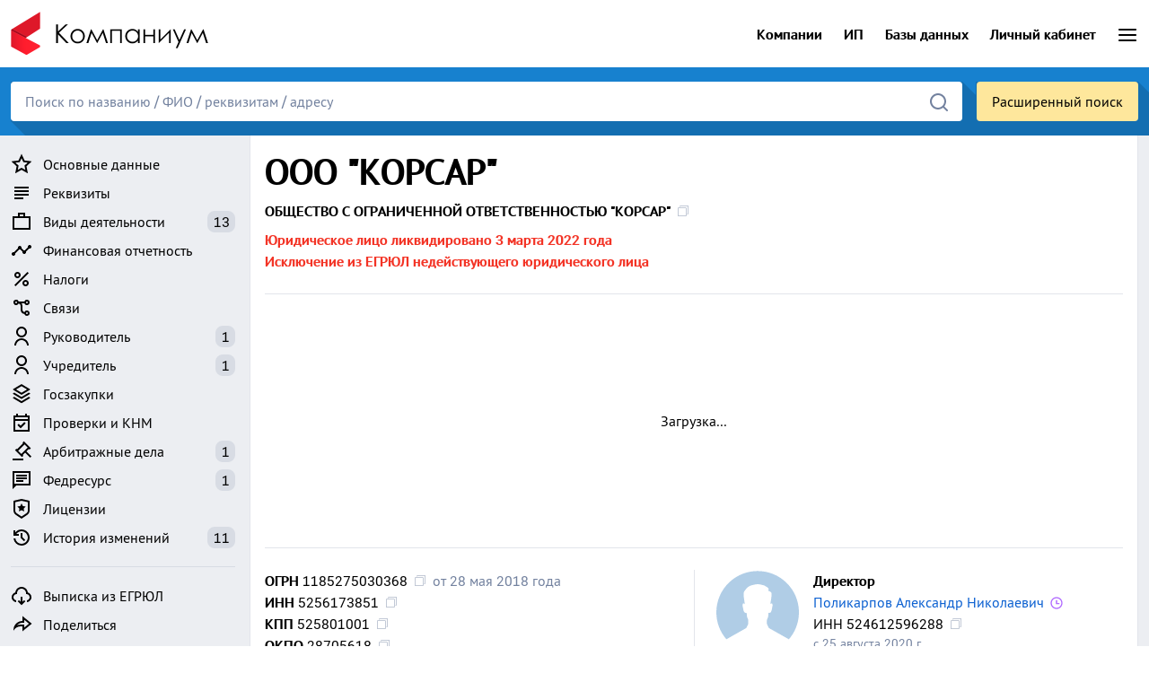

--- FILE ---
content_type: text/html; charset=utf-8
request_url: https://companium.ru/id/1185275030368-korsar
body_size: 21270
content:
<!DOCTYPE html>
<html lang="ru" class="h-100">
<head>
    
<meta http-equiv="Content-Type" content="text/html; charset=utf-8">
<style>
:root{--bs-black: #000;--bs-white: #fff;--bs-gray-050: #f6f7f9;--bs-gray-100: #eceef2;--bs-gray-150: #e2e5eb;--bs-gray-200: #d8dce4;--bs-gray-250: #ced3dd;--bs-gray-300: #c4cad6;--bs-gray-350: #bac1d0;--bs-gray-400: #afb8c9;--bs-gray-450: #a5afc2;--bs-gray-500: #919db4;--bs-gray-600: #73829f;--bs-gray-700: #5b6985;--bs-gray-800: #465166;--bs-gray-900: #2a313e;--bs-primary: #0d6efd;--bs-secondary: #919db4;--bs-success: #429745;--bs-info: #2196f3;--bs-blue: #1976d2;--bs-warning: #fd9206;--bs-danger: #f33426;--bs-yellow: #fdce37;--bs-purple: #b26eff;--bs-font-monospace: SFMono-Regular, Consolas, "Liberation Mono", "Courier New", monospace;--bs-body-font-family: "et27Ks", Roboto, system-ui, -apple-system, sans-serif;--bs-body-font-size: 16px;--bs-border-width: 1px;--bs-border-style: solid;--bs-border-color: #e2e5eb;--bs-border-color-translucent: rgba(0, 0, 0, 0.175);--bs-link-color: #0b60d1;--bs-link-hover-color: #f33426;--bs-highlight-bg: #fff3cd;--shadow-xs: 0 1px 2px 0 rgb(0 0 0 / 0.05);--shadow-sm: 0 1px 3px 0 rgb(0 0 0 / 0.1), 0 1px 2px -1px rgb(0 0 0 / 0.1);--shadow-md: 0 4px 6px -1px rgb(0 0 0 / 0.1), 0 2px 4px -2px rgb(0 0 0 / 0.1);--shadow-lg: 0 10px 15px -3px rgb(0 0 0 / 0.1), 0 4px 6px -4px rgb(0 0 0 / 0.1);--shadow-xl: 0 20px 25px -5px rgb(0 0 0 / 0.1), 0 8px 10px -6px rgb(0 0 0 / 0.1);--shadow-2xl: 0 25px 50px -12px rgb(0 0 0 / 0.25)}*,*::before,*::after{box-sizing:border-box}body{margin:0;font-family:"et27Ks", Roboto, system-ui, -apple-system, sans-serif;font-size:16px;font-weight:400;line-height:1.5;color:#000;background-color:#fff;-webkit-text-size-adjust:100%}hr{margin:1rem 0;color:inherit;border:0;border-top:1px solid var(--bs-gray-150)}.h4,h1{margin-top:0;margin-bottom:0.75rem;font-weight:700;line-height:1.2;color:#000}h1{font-size:calc(1.375rem + 1.5vw)}@media (min-width:1200px){h1{font-size:2.5rem}}.h4{font-size:calc(1.275rem + 0.3vw)}@media (min-width:1200px){.h4{font-size:1.5rem}}p{margin:0}ul{margin:0 0 0.5rem 0;padding-left:0;list-style:none}strong{font-weight:400}i{font-style:normal}a{color:var(--bs-link-color);text-decoration:none}a:not([href]):not([class]){color:inherit;text-decoration:none}.link-black{color:#000}.link-pseudo{font-weight:400;color:#000!important;border-bottom:1px dotted var(--bs-gray-800)}img,svg{vertical-align:middle}table{caption-side:bottom;border-collapse:collapse}tbody,tr,td{border-color:inherit;border-style:solid;border-width:0}button{border-radius:0}input,button{margin:0;font-family:inherit;font-size:inherit;line-height:inherit;box-shadow:none!important}button{text-transform:none}button,[type=button],[type=submit]{-webkit-appearance:button}a,button{outline:none}::-moz-focus-inner{padding:0;border-style:none}iframe{border:0}.img-fluid{max-width:100%;height:auto}.container-xl{--bs-gutter-x: 1.5rem;--bs-gutter-y: 0;width:100%;padding-right:calc(var(--bs-gutter-x) * 0.5);padding-left:calc(var(--bs-gutter-x) * 0.5);margin-right:auto;margin-left:auto}@media (min-width:1200px){.container-xl{max-width:1580px}}@media (min-width:1400px){.container-xl{max-width:1580px}}.row{--bs-gutter-x: 1.5rem;--bs-gutter-y: 0;display:flex;flex-wrap:wrap;margin-top:calc(-1 * var(--bs-gutter-y));margin-right:calc(-0.5 * var(--bs-gutter-x));margin-left:calc(-0.5 * var(--bs-gutter-x))}.row>*{flex-shrink:0;width:100%;max-width:100%;padding-right:calc(var(--bs-gutter-x) * 0.5);padding-left:calc(var(--bs-gutter-x) * 0.5);margin-top:var(--bs-gutter-y)}.col-12{flex:0 0 auto;width:100%}.gy-2{--bs-gutter-y: 1rem}.gx-4{--bs-gutter-x: 2rem}.gx-5{--bs-gutter-x: 3rem}@media (min-width:768px){.col-md-4{flex:0 0 auto;width:33.33333333%}.col-md-8{flex:0 0 auto;width:66.66666667%}}@media (min-width:1200px){.col-xl-6{flex:0 0 auto;width:50%}}.table{--bs-table-bg: transparent;--bs-table-border-color: var(--bs-border-color);--bs-table-accent-bg: transparent;--bs-table-striped-color: #000;--bs-table-striped-bg: var(--bs-gray-050);width:100%;margin:0;color:#000;vertical-align:top;border-color:var(--bs-table-border-color)}.table>:not(caption)>*>*{padding:0.5rem 0.5rem;background-color:var(--bs-table-bg);border-bottom-width:1px;box-shadow:inset 0 0 0 9999px var(--bs-table-accent-bg)}.table>tbody{vertical-align:inherit}.table-striped>tbody>tr:nth-of-type(odd)>*{--bs-table-accent-bg: var(--bs-table-striped-bg);color:var(--bs-table-striped-color)}tbody,tr,td{border-color:var(--bs-gray-150)}.table-md>:not(caption)>*>*{padding:0.7rem 0.5rem}.table:not(.table-bordered):not(.table-striped)>:not(caption)>*>td:first-child{padding-left:0}.table:not(.table-bordered):not(.table-striped)>:not(caption)>*>td:last-child{padding-right:0}.table-striped tr,.table-striped td{border:none}td.count{width:1%;padding-right:0;color:var(--bs-gray-600)}.table-md:not(.table-striped) tr:last-child td,.table:not(.table-bordered) tr:last-child td{border-bottom:none;padding-bottom:0}.table-md.table-striped tr:last-child td{padding-bottom:0.7rem}input:-moz-placeholder,input::-moz-placeholder{opacity:1}.form-control{border-radius:4px}input.form-control{display:block;width:100%;padding:8px 12px;max-height:40px;border:1px solid #ccc;outline:none}.btn{display:inline-block;padding:7px 16px 9px 16px;min-width:64px;height:40px;background:#f5f5f5;border:1px solid #f5f5f5;border-radius:4px;box-shadow:rgba(0,0,0,0.2) 0px 3px 1px -2px,rgba(0,0,0,0.14) 0px 2px 2px 0px,rgba(0,0,0,0.12) 0px 1px 5px 0px!important;color:#000!important}.btn-primary{background:#1976d2;border:1px solid #1976d2;color:#fff!important}.btn-default{background:var(--bs-gray-100);border:1px solid var(--bs-gray-100);color:#000!important}.btn-lg{padding:8px 28px;height:48px;font-size:20px;letter-spacing:0.75px}.input-group{position:relative;display:flex;flex-wrap:wrap;align-items:stretch;width:100%}.input-group>.form-control{position:relative;flex:1 1 auto;width:1%;min-width:0}.input-group:not(.has-validation)>:not(:last-child):not(.dropdown-toggle):not(.dropdown-menu):not(.form-floating){border-top-right-radius:0;border-bottom-right-radius:0}.input-group>:not(:first-child):not(.dropdown-menu):not(.form-floating):not(.valid-tooltip):not(.valid-feedback):not(.invalid-tooltip):not(.invalid-feedback){margin-left:-1px;border-top-left-radius:0;border-bottom-left-radius:0}.fade:not(.show){opacity:0}.collapse:not(.show){display:none}.dropdown-menu{--bs-dropdown-spacer: 0.125rem;--bs-dropdown-border-width: 1px;--bs-dropdown-inner-border-radius: calc(0.375rem - 1px);--bs-dropdown-divider-bg: var(--bs-border-color-translucent);--bs-dropdown-divider-margin-y: 0.5rem;--bs-dropdown-link-color: #000;--bs-dropdown-link-hover-color: #000;--bs-dropdown-link-hover-bg: var(--bs-gray-050);--bs-dropdown-link-active-color: #1976d2;--bs-dropdown-link-active-bg: #dae9f8;--bs-dropdown-link-disabled-color: var(--bs-gray-100);position:absolute;z-index:1000;display:none;min-width:10rem;padding:0.5rem 0;margin:0;color:#000;text-align:left;list-style:none;background-color:#fff;background-clip:padding-box;border-radius:4px;box-shadow:0px 5px 5px -3px rgba(0,0,0,0.2),0px 8px 10px 1px rgba(0,0,0,0.14),0px 3px 14px 2px rgba(0,0,0,0.12);overflow-x:hidden}.dropdown-item{display:block;width:100%;padding:0.5rem 1rem;clear:both;font-weight:400;color:var(--bs-dropdown-link-color);text-align:inherit;text-decoration:none;white-space:nowrap;background-color:transparent;border:0}.nav{display:flex;flex-wrap:wrap;padding-left:0;margin-bottom:0;list-style:none}.nav-link{display:block;padding:0.5rem 1rem;text-decoration:none}.offcanvas-body a.nav-link{padding:0.15rem 0;color:#000}.tab-content>.tab-pane{display:none}.accordion-item:last-of-type .accordion-collapse{border-bottom-right-radius:var(--bs-accordion-border-radius);border-bottom-left-radius:var(--bs-accordion-border-radius)}.accordion-body{padding:0 0 1rem 0}.accordion-flush .accordion-collapse{border-width:0}.breadcrumbs>*{display:contents}.breadcrumbs>:nth-child(n+2):not(.uk-first-column)::before{content:"/";display:inline-block;margin:0 7px 0 3px;color:var(--bs-gray-500)}.btn-close{box-sizing:content-box;width:1em;height:1em;padding:0.25em 0.25em;color:#000;background:transparent url("data:image/svg+xml,%3csvg xmlns='http://www.w3.org/2000/svg' viewBox='0 0 16 16' fill='%23000'%3e%3cpath d='M.293.293a1 1 0 0 1 1.414 0L8 6.586 14.293.293a1 1 0 1 1 1.414 1.414L9.414 8l6.293 6.293a1 1 0 0 1-1.414 1.414L8 9.414l-6.293 6.293a1 1 0 0 1-1.414-1.414L6.586 8 .293 1.707a1 1 0 0 1 0-1.414z'/%3e%3c/svg%3e") center/1em auto no-repeat;border:0;border-radius:0.375rem;opacity:0.5}.modal{--bs-modal-zindex: 1055;--bs-modal-width: 500px;--bs-modal-margin: 0.5rem;--bs-modal-bg: #fff;--bs-modal-border-color: var(--bs-gray-150);--bs-modal-border-width: 1px;--bs-modal-border-radius: 0.5rem;--bs-modal-inner-border-radius: calc(0.5rem - 1px);--bs-modal-header-padding-x: 1rem;--bs-modal-header-padding-y: 1rem;--bs-modal-header-padding: 1rem 1rem;--bs-modal-header-border-color: var(--bs-gray-150);--bs-modal-header-border-width: 1px;--bs-modal-title-line-height: 1.5;position:fixed;top:0;left:0;z-index:var(--bs-modal-zindex);display:none;width:100%;height:100%;overflow-x:hidden;overflow-y:auto;outline:0}.modal-dialog{position:relative;width:auto;margin:var(--bs-modal-margin)}.modal.fade .modal-dialog{transform:none}.modal-dialog-centered{display:flex;align-items:center;min-height:calc(100% - var(--bs-modal-margin) * 2)}.modal-content{position:relative;display:flex;flex-direction:column;width:100%;background-clip:padding-box;border:none;border-radius:0;outline:0;box-shadow:var(--shadow-xl)}.modal-header{display:flex;flex-shrink:0;align-items:center;justify-content:space-between;padding:0.85rem 1.6rem 1rem 1.35rem;border:none;background:#fff}.btn-close{opacity:0.25}.modal-header .btn-close{margin:calc(var(--bs-modal-header-padding-y) * -0.5) calc(var(--bs-modal-header-padding-x) * -0.5) calc(var(--bs-modal-header-padding-y) * -0.5) auto}.modal-title{margin-bottom:0;line-height:1.2;font-size:26px;font-weight:600}.modal-body{position:relative;flex:1 1 auto;background:#fff;padding:0.5rem 1.35rem 1.35rem 1.35rem}@media (min-width:576px){.modal{--bs-modal-margin: 1.75rem}.modal-dialog{max-width:var(--bs-modal-width);margin-right:auto;margin-left:auto}}@media (min-width:992px){.modal-lg{--bs-modal-width: 800px}}.spinner-border{display:inline-block;width:var(--bs-spinner-width);height:var(--bs-spinner-height);vertical-align:var(--bs-spinner-vertical-align);border-radius:50%;-webkit-animation:var(--bs-spinner-animation-speed) linear infinite var(--bs-spinner-animation-name);animation:var(--bs-spinner-animation-speed) linear infinite var(--bs-spinner-animation-name)}.spinner-border{--bs-spinner-width: 2rem;--bs-spinner-height: 2rem;--bs-spinner-vertical-align: -0.125em;--bs-spinner-border-width: 0.25em;--bs-spinner-animation-speed: 0.75s;--bs-spinner-animation-name: spinner-border;border:var(--bs-spinner-border-width) solid currentcolor;border-right-color:transparent}@media (prefers-reduced-motion:reduce){.spinner-border{--bs-spinner-animation-speed: 1.5s}}.offcanvas{--bs-offcanvas-width: 350px;--bs-offcanvas-height: 30vh;--bs-offcanvas-bg: #fff}.offcanvas{position:fixed;bottom:0;z-index:1045;display:flex;flex-direction:column;max-width:100%;color:var(--bs-offcanvas-color);visibility:hidden;background-color:var(--bs-offcanvas-bg);background-clip:padding-box;outline:0}.offcanvas.offcanvas-start{top:0;left:0;width:var(--bs-offcanvas-width);transform:translateX(-100%)}.offcanvas.offcanvas-end{top:0;right:0;width:var(--bs-offcanvas-width);border-left:1px solid #fff;transform:translateX(100%)}.offcanvas-header{display:flex;align-items:center;justify-content:space-between;padding:1rem 1rem}.offcanvas-header .btn-close{padding:1rem 1rem;margin-top:-0.5rem;margin-right:-0.5rem;margin-bottom:-0.5rem}.offcanvas-title{margin-bottom:0;line-height:1.5}.offcanvas-body{flex-grow:1;padding:0 1rem 1rem 1rem;overflow-y:auto}.overflow-x-hidden{overflow-x:hidden}.d-inline-block{display:inline-block!important}.d-block{display:block!important}.d-flex{display:flex!important}.d-none{display:none!important}.w-20{width:20%!important}.w-100{width:100%!important}.h-100{height:100%!important}.flex-column{flex-direction:column!important}.flex-row{flex-direction:row!important}.flex-row-reverse{flex-direction:row-reverse!important}.flex-grow-1{flex-grow:1!important}.flex-shrink-0{flex-shrink:0!important}.justify-content-center{justify-content:center!important}.align-self-center{align-self:center!important}.mx-auto{margin-right:auto!important;margin-left:auto!important}.mt-1{margin-top:0.25rem!important}.mt-2{margin-top:0.5rem!important}.mt-4{margin-top:1.5rem!important}.me-1{margin-right:0.25rem!important}.me-2{margin-right:0.5rem!important}.me-4{margin-right:1.5rem!important}.me-auto{margin-right:auto!important}.mb-0{margin-bottom:0!important}.mb-1{margin-bottom:0.25rem!important}.mb-2{margin-bottom:0.5rem!important}.mb-3{margin-bottom:1rem!important}.mb-4{margin-bottom:1.5rem!important}.ms-2{margin-left:0.5rem!important}.ms-3{margin-left:1rem!important}.p-0{padding:0!important}.pt-0{padding-top:0!important}.pt-1{padding-top:0.25rem!important}.pt-4{padding-top:1.5rem!important}.pe-2{padding-right:0.5rem!important}.pb-1{padding-bottom:0.25rem!important}.fw-bold{font-weight:700!important}.text-center{text-align:center!important}.text-nowrap{white-space:nowrap!important}.text-success{color:var(--bs-success)!important}.text-danger{color:var(--bs-danger)!important}.text-muted{color:var(--bs-gray-600)!important}.text-secondary{font-size:14px;color:var(--bs-gray-600)!important}@media (min-width:768px){.d-md-inline-block{display:inline-block!important}.d-md-none{display:none!important}}@media (min-width:992px){.d-lg-none{display:none!important}}.icon--2px svg{display:inline-block;vertical-align:text-top;margin-top:-2px}.icon--1px svg{display:inline-block;vertical-align:text-top;margin-top:-1px}.check-icon svg{display:inline-block;vertical-align:text-top;margin:-2px 0.25rem 0 -3px}.left{display:block;position:relative;width:250px;padding:1rem 0 0 0}.left-sidebar{position:sticky;top:0.75rem}.right-content{flex:1;margin:0 0 0 1rem;max-width:1290px}#sidebar{background-color:var(--bs-gray-100)}#sidebar .offcanvas-header{padding-bottom:0.5rem}#menu-label{font-weight:bold}.left-sidebar .nav-link,#sidebar .nav-link{padding:0.25rem 0 0.25rem 0;color:#000;font-size:16px}.left-sidebar .nav-link img,#sidebar .nav-link img{margin-right:0.75rem}.left-sidebar a.nav-link .count,#sidebar a.nav-link .count{float:right;position:relative;color:#000;padding:0 .4rem;background:var(--bs-gray-200);border-radius:8px}.left-sidebar hr{border-color:var(--bs-gray-200)}#sidebar .nav-item:last-of-type{padding-bottom:0.25rem}.company-page{background-color:var(--bs-gray-100)}.x-section{margin:1rem 0 0 0;padding:1rem 1rem;background-color:#fff;border:1px solid var(--bs-gray-150)}.alpha-section{margin-top:0;padding-bottom:0;border-top:none}#to-top{display:inline-block;position:fixed;bottom:20px;right:20px;opacity:0;background-color:#fff;border:none;padding:11px 15px 13px 15px;min-width:54px;height:54px;border-radius:54px;box-shadow:0px 2px 4px -1px rgba(0,0,0,0.2),0px 4px 5px 0px rgba(0,0,0,0.14),0px 1px 10px 0px rgba(0,0,0,0.12)!important}.founder-list{list-style:decimal;margin:0.25rem 0 0 1rem;padding:0}.founder-list li{margin:0 0 0.25rem 0}.border-md-start,.border-xl-start{border-left:1px solid var(--bs-gray-150)}.not-active{display:inline-block;vertical-align:text-top;margin:7px 0 0 5px;color:var(--bs-danger);content:"";background-image:url('data:image/svg+xml,<svg xmlns="http://www.w3.org/2000/svg" height="24" width="24"><path fill="%23f33426" d="M12 22q-2.075 0-3.9-.788-1.825-.787-3.175-2.137-1.35-1.35-2.137-3.175Q2 14.075 2 12t.788-3.9q.787-1.825 2.137-3.175 1.35-1.35 3.175-2.138Q9.925 2 12 2t3.9.787q1.825.788 3.175 2.138 1.35 1.35 2.137 3.175Q22 9.925 22 12t-.788 3.9q-.787 1.825-2.137 3.175-1.35 1.35-3.175 2.137Q14.075 22 12 22Z"/></svg>');background-repeat:no-repeat;background-size:8px 8px;width:8px;height:8px}.money-huge{font-size:40px;font-weight:900;line-height:1;white-space:nowrap}.money-huge span{font-size:20px;font-weight:700}a.top-menu-link,a.top-menu-link:visited{color:#000;font-weight:700}#search-tips{margin-top:-16px!important;font-size:14px;border-radius:0;box-shadow:var(--shadow-2xl);background-color:#fee79c}a.logo-link{display:block;color:#000;line-height:1}@media (max-width:1199.98px){.border-xl-start{border-left:none}}@media (max-width:991.98px){.left{display:none}.right-content{margin:0 0 0 0}#top{margin-bottom:0!important}.company-page .container-xl{padding-left:0;padding-right:0}.x-section{margin:1rem 0 0 0;margin-top:1rem;padding:0 12px 1rem 12px;border:none;border-top:1px solid var(--bs-gray-150);border-bottom:1px solid var(--bs-gray-150)}.x-section:last-of-type{border-bottom:none}.alpha-section{margin-top:0}}@media (max-width:767.98px){.border-md-start{border-left:none}}.ct-chart{margin:-1rem 0 0 -0.5rem}.ct-octave{display:block;position:relative;width:100%}.ct-octave:before{display:block;float:left;content:"";width:0;height:0;padding-bottom:50%}.ct-octave:after{content:"";display:table;clear:both}.select-page .left{width:325px}
@font-face {font-family:"et27Ks";src:url("/fonts/et27Ks_400.woff2") format("woff2");font-display:swap;font-style:normal;font-weight:400;font-stretch:normal;}
@font-face {font-family:"et27Ks";src:url("/fonts/et27Ks_700.woff2") format("woff2");font-display:swap;font-style:normal;font-weight:700;font-stretch:normal;}
</style>

<link rel="preload" href="https://companium.ru/cdn/m8eD4a.251220.min.css" as="style">
<link rel="stylesheet" href="https://companium.ru/cdn/m8eD4a.251220.min.css">
<link rel="preload" href="/fonts/et27Ks_400.woff2" as="font" type="font/woff2" crossorigin>
<link rel="preload" href="/fonts/et27Ks_700.woff2" as="font" type="font/woff2" crossorigin>
    
<title>ООО &quot;КОРСАР&quot; – Нижний Новгород – Директор Поликарпов А. Н. – ИНН 5256173851</title>
<meta name="viewport" content="width=device-width, user-scalable=yes, initial-scale=1, maximum-scale=5">
<meta name="theme-color" content="#ffffff">
<meta name="description" content="ООО &quot;КОРСАР&quot; – г. Нижний Новгород – Директор Поликарпов Александр Николаевич – ОГРН 1185275030368 – ИНН 5256173851 – КПП 525801001 – ОКПО 28705618 – Реквизиты – Учредители – Финансовая отчетность – Арбитражные дела">
<meta name="keywords" content="ооо корсар, огрн 1185275030368, инн 5256173851, кпп 525801001, нижний новгород, реквизиты, учредители, директор, отчетность, арбитражные дела">
<meta name="robots" content="noindex">
<link rel="canonical" href="https://companium.ru/id/1185275030368-korsar">


<script src="https://companium.ru/cdn/q89m1d.251220.js" defer></script>


<link rel="preconnect" href="https://yastatic.net/" crossorigin>
<link rel="preconnect" href="https://an.yandex.ru/" crossorigin>
<script>window.yaContextCb=window.yaContextCb||[]</script>
<script src="https://yandex.ru/ads/system/context.js" async></script>

<link rel="icon" type="image/png" href="/hello/favicon-16x16.png" sizes="16x16">
<link rel="icon" type="image/png" href="/hello/favicon-32x32.png" sizes="32x32">
<link rel="icon" type="image/png" href="/hello/favicon-64x64.png" sizes="64x64">
<link rel="icon" type="image/png" href="/hello/favicon-120x120.png" sizes="120x120">
<link rel="apple-touch-icon" sizes="180x180" href="/hello/apple-touch-icon.png">
<link rel="apple-touch-icon" sizes="120x120" href="/hello/apple-touch-icon-120.png">
<link rel="apple-touch-icon" sizes="167x167" href="/hello/apple-touch-icon-167.png">
<link rel="apple-touch-icon" sizes="152x152" href="/hello/apple-touch-icon-152.png">
<link rel="apple-touch-icon-precomposed" sizes="180x180" href="/hello/apple-touch-icon.png">
<link rel="apple-touch-icon-precomposed" sizes="120x120" href="/hello/apple-touch-icon-120.png">
<link rel="apple-touch-icon-precomposed" sizes="167x167" href="/hello/apple-touch-icon-167.png">
<link rel="apple-touch-icon-precomposed" sizes="152x152" href="/hello/apple-touch-icon-152.png">
<link rel="manifest" href="/hello/site.webmanifest">
<meta property="og:type" content="website">
<meta property="og:url" content="https://companium.ru//id/1185275030368-korsar">
<meta property="og:title" content="ООО &quot;КОРСАР&quot; – Нижний Новгород – Директор Поликарпов А. Н. – ИНН 5256173851">
<meta property="og:description" content="ООО &quot;КОРСАР&quot; – г. Нижний Новгород – Директор Поликарпов Александр Николаевич – ОГРН 1185275030368 – ИНН 5256173851 – КПП 525801001 – ОКПО 28705618 – Реквизиты – Учредители – Финансовая отчетность – Арбитражные дела">
<meta property="og:image" content="https://companium.ru/hello/apple-touch-icon.png">
<meta name="csrf-param" content="authenticity_token" />
<meta name="csrf-token" content="B4QC6quc0UAZHgI_dpxaejChKh0E34RDVVMT1p0x07jXE_JjzUdo9czPnp13CrplDauTzyXcN3iHXfMeANzKkA" />
</head>

<body class="d-flex flex-column h-100">
<header>
<div class="container-xl">
<div class="d-flex">
<div class="me-auto">
<a class="logo-link" href="/" title="Компаниум — онлайн-проверка контрагентов"><img loading="lazy" src="https://companium.ru/cdn/images/logo.webp" width="225" height="75" alt="Компаниум — онлайн-проверка контрагентов" title="Компаниум — онлайн-проверка контрагентов" id="logo"></a>
</div>
<div class="d-none d-md-inline-block align-self-center"><a class="top-menu-link me-4" href="/select?code=all">Компании</a></div>
<div class="d-none d-md-inline-block align-self-center"><a class="top-menu-link me-4" href="/people/select?code=all">ИП</a></div>
<div class="d-none d-md-inline-block align-self-center"><a rel="nofollow" target="_blank" class="top-menu-link me-4" href="https://selecom.pro">Базы данных</a></div>
<div class="d-none d-md-inline-block align-self-center"><a class="top-menu-link me-4" href="/login">Личный кабинет</a></div>
<div class="align-self-center"><a id="menu-select" class="d-block" role="button" tabindex="0" data-bs-toggle="offcanvas" data-bs-target="#menu" aria-controls="menu"><svg fill="#000" xmlns="http://www.w3.org/2000/svg" viewBox="0 0 24 24" width="24px" height="24px"><path d="M 3 5 A 1.0001 1.0001 0 1 0 3 7 L 21 7 A 1.0001 1.0001 0 1 0 21 5 L 3 5 z M 3 11 A 1.0001 1.0001 0 1 0 3 13 L 21 13 A 1.0001 1.0001 0 1 0 21 11 L 3 11 z M 3 17 A 1.0001 1.0001 0 1 0 3 19 L 21 19 A 1.0001 1.0001 0 1 0 21 17 L 3 17 z"/></svg></a></div>
</div>
<div class="offcanvas offcanvas-end" tabindex="-1" id="menu">
<div class="offcanvas-header"><div class="offcanvas-title text-muted">Компаниум</div><button type="button" class="btn-close text-reset" data-bs-dismiss="offcanvas" aria-label="Закрыть"></button></div>
<div class="offcanvas-body">
<ul class="nav flex-column">
<li class="nav-item"><a class="nav-link" href="/login">Личный кабинет</a></li>
<li class="nav-item"><a class="nav-link" href="/sign-up">Регистрация</a></li>
<hr>
<li class="nav-item"><a class="nav-link fw-700" href="/select?code=all">Компании</a></li>
<li class="nav-item"><a class="nav-link fw-700" href="/people/select?code=all">Индивидуальные предприниматели</a></li>
<hr>
<li class="nav-item"><a class="nav-link" rel="nofollow" target="_blank" href="https://selecom.pro">Базы данных компаний</a></li>
<hr>
<li class="nav-item"><a class="nav-link" href="/agreement">Пользовательское соглашение</a></li>
<li class="nav-item"><a class="nav-link" href="/privacy">Политика конфиденциальности</a></li>
<li class="nav-item"><a class="nav-link" href="/legality">Правовые основания</a></li>
<li class="nav-item"><a class="nav-link" href="/data/sources">Источники данных</a></li>
<hr>
<li class="nav-item"><a class="nav-link" href="/about/updates">Последние обновления сервиса</a></li>
<li class="nav-item"><a class="nav-link" href="/feedback">Обратная связь</a></li>
</ul>
</div></div></div>

<div class="search-panel"><div class="container-xl">
    
<div class="d-flex" id="search-flex">
<div class="flex-fill">
      
<form action="/search" method="get"><div class="input-group w-100">
<input autocomplete="off" id="search" name="query" type="search" class="form-control" placeholder="Поиск по названию / ФИО / реквизитам / адресу" aria-label="Поиск">
<button class="search-button" type="submit" aria-label="Найти">
<svg width="24" height="24" xmlns="http://www.w3.org/2000/svg" viewBox="0 0 24 24"><path fill="#73829f" d="M21.71,20.29,18,16.61A9,9,0,1,0,16.61,18l3.68,3.68a1,1,0,0,0,1.42,0A1,1,0,0,0,21.71,20.29ZM11,18a7,7,0,1,1,7-7A7,7,0,0,1,11,18Z"/></svg>
</button></div></form>

</div>

<div class="ps-3"><a rel="nofollow" class="d-block btn btn-outlined advanced-search-button" href="/advanced/search">Расширенный поиск</a></div>
</div>

<div id="search-tips-dropdown" data-bs-toggle="dropdown" data-bs-offset="0,0"></div><ul class="dropdown-menu" id="search-tips"></ul></div>

</div>

</header>
<main class="flex-shrink-0 company-page"><div id="loader" style="display:none"></div>
<img height="300" style="pointer-events: none; position: absolute; top: 0; left: 0; width: 100%; height: 250px"  src="[data-uri]" alt="Компаниум"><div class="container-xl">
<div class="d-flex flex-row-reverse">

<article class="right-content mb-3 overflow-x-hidden" id="top">

<div class="x-section alpha-section">

<a class="quick-menu d-inline-block d-lg-none mb-3" id="menu-button" role="button" tabindex="0" onclick="var sidebar_offcanvas = bootstrap.Offcanvas.getOrCreateInstance(document.getElementById('sidebar'));sidebar_offcanvas.toggle();">
<span class="icon--2px me-2"><svg xmlns="http://www.w3.org/2000/svg" height="24" viewBox="0 -960 960 960" width="24"><path fill="currentColor" d="m422-232 207-248H469l29-227-185 267h139l-30 208ZM320-80l40-280H160l360-520h80l-40 320h240L400-80h-80Zm151-390Z"/></svg></span>Быстрое меню</a>

<h1 class="mb-2">ООО &quot;КОРСАР&quot;</h1>
    
<div class="mb-2"><strong id="copy-name" class="copy fw-bold" data-bs-html="true" data-bs-toggle="tooltip" data-bs-title="Копировать" onclick="copy_cb('copy-name')">ОБЩЕСТВО С ОГРАНИЧЕННОЙ ОТВЕТСТВЕННОСТЬЮ &quot;КОРСАР&quot;</strong></div>


<div class="text-danger fw-bold">Юридическое лицо ликвидировано 3 марта 2022 года
<br>Исключение из ЕГРЮЛ недействующего юридического лица</div>
    
    
    
    
<hr class="mt-4">

<div id="yandex_rtb_R-A-2319215-1" style="min-height: 250px; max-width: 1304px"><div style="display: grid; place-content: center; min-height: 250px">Загрузка...</div></div>
<script>
document.addEventListener('DOMContentLoaded', function() {
window.yaContextCb.push(()=>{
  Ya.Context.AdvManager.render({
    renderTo: 'yandex_rtb_R-A-2319215-1',
    blockId: 'R-A-2319215-1'
  })})})
</script>


<hr class="mb-4">

<div class="row gy-2 gx-5">

<div class="col-12 col-xl-6">
    
<div class="mb-3">

<div><strong class="fw-bold">ОГРН</strong> <strong id="copy-ogrn" class="copy" data-bs-html="true" data-bs-toggle="tooltip" data-bs-title="Копировать" onclick="copy_cb('copy-ogrn')">1185275030368</strong><span class="text-muted ms-2">от 28 мая 2018 года</span></div>
    
<div><strong class="fw-bold">ИНН</strong> <strong id="copy-inn" class="copy" data-bs-html="true" data-bs-toggle="tooltip" data-bs-title="Копировать" onclick="copy_cb('copy-inn')">5256173851</strong></div>

<div><strong class="fw-bold">КПП</strong> <strong id="copy-kpp" class="copy" data-bs-html="true" data-bs-toggle="tooltip" data-bs-title="Копировать" onclick="copy_cb('copy-kpp')">525801001</strong></div>

<div><strong class="fw-bold">ОКПО</strong> <strong id="copy-okpo" class="copy" data-bs-html="true" data-bs-toggle="tooltip" data-bs-title="Копировать" onclick="copy_cb('copy-okpo')">28705618</strong></div>

<a class="link-pseudo" href="#details">Все реквизиты и коды статистики</a>
    
</div>


<div class="mb-3">
<div class="fw-bold">Дата регистрации</div>
<div>28 мая 2018 года</div>
</div>

<div class="mb-3">
<div class="fw-bold">Основной вид деятельности</div>
<div><a href="/select?code=162200">Производство сборных паркетных покрытий</a>
<br><a class="link-pseudo" href="#activity">+ 12 дополнительных</a>
</div>
</div>

<div class="mb-3">
<div class="fw-bold">Юридический адрес</div>
<span id="copy-address" class="copy" data-bs-html="true" data-bs-toggle="tooltip" data-bs-title="Копировать" onclick="copy_cb('copy-address')">603034, Нижегородская область, г. Нижний Новгород, ул. Усольская, д. 69, офис 25</span><a rel="nofollow" href="/id/1185275030368/timeline" class="history" data-bs-toggle="tooltip" data-bs-html="true" data-bs-title="<div class='mt-1 mb-1'>Предыдущий юридический адрес<br>603018, Нижегородская область, г. Нижний Новгород, ул. Стахановская, д. 44 уч. 0070<hr>Нажмите для перехода к истории изменений</div>"></a>
<div class="text-danger fw-bold">Сведения недостоверны (результаты проверки достоверности содержащихся в ЕГРЮЛ сведений о юридическом лице)</div>
</div>

    
    
<div class="mb-3">
<div class="fw-bold">Уставный капитал</div>
<div>15 тыс. руб.&nbsp;&nbsp;<span class="text-muted">=&nbsp;&nbsp;15 000 руб.</span></div>
</div>

    

</div>
    
<div class="col-12 col-xl-6 border-xl-start">

<div class="mb-3">
    
<div class="d-flex">
<div class="flex-shrink-0">
<img load="lazy" src="https://companium.ru/cdn/images/people/anonymous_man.svg" alt="Поликарпов Александр Николаевич" title="Поликарпов Александр Николаевич" width="92" height="80">
</div>
<div class="flex-grow-1 ms-3">
<strong class="fw-bold">Директор</strong><br>
<a href="/people/inn/524612596288-polikarpov-aleksandr-nikolaevich">Поликарпов Александр Николаевич</a><a href="#management" class="history" data-bs-toggle="tooltip" data-bs-html="true" data-bs-title="<div class='mt-1 mb-1'>Найдены сведения об экс-руководителях<hr>Нажмите для перехода к соответствующему разделу</div>"></a>
<br>ИНН <span id="copy-524612596288" class="copy" data-bs-html="true" data-bs-toggle="tooltip" data-bs-title="Копировать" onclick="copy_cb('copy-524612596288')">524612596288</span>
<div class="text-secondary">с 25 августа 2020 г.</div>


</div>
</div>

</div>


<div class="mb-3">
<strong class="fw-bold">Учредитель</strong><br>


<a href="/people/inn/524612596288">Поликарпов Александр Николаевич</a><a href="#founders" class="history" data-bs-toggle="tooltip" data-bs-html="true" data-bs-title="<div class='mt-1 mb-1'>Найдены сведения об экс-учредителях<hr>Нажмите для перехода к соответствующему разделу</div>"></a>
<div class="text-secondary">с 1 апреля 2020 г.</div>


    

    

    

    



</div>

    
<div class="mb-3">
<div class="fw-bold">Налоговый орган</div>
<div>Межрайонная инспекция Федеральной налоговой службы №20 по Нижегородской области</div>
<div class="text-secondary">с 14 декабря 2020 г.</div>
</div>
    

<div class="mb-3">
<div class="fw-bold">Форма собственности</div>
<div>Частная собственность</div>
</div>
    



<div class="mb-3">
<div class="fw-bold">Федресурс<span class="question" data-bs-toggle="tooltip" data-bs-html="true" data-bs-title="<div class='mt-1 mb-1'><div class='mb-1'>Федресурс — федеральный реестр, в который компании и ИП должны вносить значимые события, такие как</div>&bull; сведения о возникновении признаков банкротства<br>&bull; сведения о намерении обратиться в суд с заявлением о банкротстве<br>&bull; сведения о залоге движимого имущества<br>&bull; сведения о результатах обязательного аудита<br>&bull; сведения о членстве в СРО<div class='mt-1'>и прочие события</div></div>"></span></div>
<div>
Компания упомянута в <a class="link-pseudo" href="#fedresurs">1 сообщении</a>
</div></div>
    

<div class="mb-3">
<div class="fw-bold">Реестр банкротств<span class="question" data-bs-toggle="tooltip" data-bs-title="Единый федеральный реестр сведений о банкротстве — официальный интернет-ресурс, на котором содержатся сведения о процедурах банкротства на территории РФ"></span></div>
<div>
<div><span class="check-icon"><svg xmlns="http://www.w3.org/2000/svg" height="24" viewBox="0 96 960 960" width="24"><path fill="currentColor" d="M382 816 154 588l57-57 171 171 367-367 57 57-424 424Z"/></svg></span>Нет сообщений о банкротстве</div>
</div>
</div>




</div></div>

<div id="actions" style="background-color: var(--bs-gray-400)">
<button class="btn btn-outlined me-3 mb-3" data-bs-toggle="modal" data-bs-target="#login"><span class="icon--2px me-2"><svg xmlns="http://www.w3.org/2000/svg" viewBox="0 0 24 24" width="24" height="24"><path d="M12.0006 18.26L4.94715 22.2082L6.52248 14.2799L0.587891 8.7918L8.61493 7.84006L12.0006 0.5L15.3862 7.84006L23.4132 8.7918L17.4787 14.2799L19.054 22.2082L12.0006 18.26ZM12.0006 15.968L16.2473 18.3451L15.2988 13.5717L18.8719 10.2674L14.039 9.69434L12.0006 5.27502L9.96214 9.69434L5.12921 10.2674L8.70231 13.5717L7.75383 18.3451L12.0006 15.968Z"></path></svg></span>Добавить в Избранное</button><button class="btn btn-outlined me-3 mb-3" data-bs-toggle="modal" data-bs-target="#login"><span class="icon--2px me-2"><svg xmlns="http://www.w3.org/2000/svg" height="24" viewBox="0 -960 960 960" width="24"><path d="M120-240v-80h480v80H120Zm0-200v-80h720v80H120Zm0-200v-80h720v80H120Z"/></svg></span>Добавить заметку</button><button class="btn btn-outlined mb-3" data-bs-toggle="dropdown"><span class="icon--2px me-2"><svg xmlns="http://www.w3.org/2000/svg" height="24" viewBox="0 -960 960 960" width="24"><path d="M480-320 280-520l56-58 104 104v-326h80v326l104-104 56 58-200 200ZM160-160v-200h80v120h480v-120h80v200H160Z"/></svg></span>Скачать<span class="icon--2px ms-2"><svg xmlns="http://www.w3.org/2000/svg" height="20" width="20"><path d="m12 15-5-5h10Z"/></svg></span></button>
<ul class="dropdown-menu">
<li><span class="dropdown-item pointer" onclick="create_tax_service_pdf(1185275030368)" data-bs-toggle="modal" data-bs-target="#tax_service_pdf">Выписка из ЕГРЮЛ с подписью ФНС</span></li>
<li><a target="_blank" rel="nofollow noreferrer noopener" class="dropdown-item" href="https://bo.nalog.gov.ru/download/bfo/pdf/10693974?period=2019&detailId=1814362">Финансовая отчётность за 2019 г. с подписью ФНС</a></li>
<li><a rel="nofollow" class="dropdown-item" href="/download/excel/1185275030368/f087b28f-0e1a-513d-96e0-64149eff2b8e">Отчёт в формате Excel</a></li>
</ul>
</div>

</div>



<section class="x-section">
<h2 class="h3" id="details"><a rel="nofollow" href="/id/1185275030368/details">Реквизиты</a></h2>

<ul class="nav nav-pills mt-2" role="tablist">

<li class="nav-item"><button class="nav-link active" data-bs-toggle="pill" data-bs-target="#details-tab-1" type="button" role="tab">
ФНС и Росстат
</button></li>

<li class="nav-item"><button class="nav-link" data-bs-toggle="pill" data-bs-target="#details-tab-2" type="button" role="tab">
ПФР
</button></li>
    
<li class="nav-item"><button class="nav-link" data-bs-toggle="pill" data-bs-target="#details-tab-3" type="button" role="tab">
ФСС
</button></li>

</ul>

<div class="tab-content">

<div class="tab-pane fade show active" id="details-tab-1" role="tabpanel">


<div class="row gy-2 gx-4 gx-lg-5 mb-5">

<div class="col-12 col-lg-6">

<strong class="d-block fw-bold mb-3">Основные реквизиты</strong>
    
<table class="table table-md table-striped">
<tbody>

<tr>
<td class="w-5">ОГРН</td>
<td><span id="copy-ogrn-details" class="copy" data-bs-html="true" data-bs-toggle="tooltip" data-bs-title="Копировать" onclick="copy_cb('copy-ogrn-details')">1185275030368</span></td>
</tr>

<tr>
<td>ИНН</td>
<td><span id="copy-inn-details" class="copy" data-bs-html="true" data-bs-toggle="tooltip" data-bs-title="Копировать" onclick="copy_cb('copy-inn-details')">5256173851</span></td>
</tr>

<tr>
<td>КПП</td>
<td><span id="copy-kpp-details" class="copy" data-bs-html="true" data-bs-toggle="tooltip" data-bs-title="Копировать" onclick="copy_cb('copy-kpp-details')">525801001</span></td>
</tr>

<tr>
<td>ОКПО</td>
<td><span id="copy-okpo-details" class="copy" data-bs-html="true" data-bs-toggle="tooltip" data-bs-title="Копировать" onclick="copy_cb('copy-okpo-details')">28705618</span></td>
</tr>

</tbody>
</table>
    
<p class="mt-3 mb-0">Компания зарегистрирована Межрайонной инспекцией Федеральной налоговой службы №15 по Нижегородской области 28 мая 2018 года</p>
    
</div>
    
<div class="col-12 col-lg-6 border-lg-start">

<div class="gap-lg"></div><div class="gap-lg"></div>
    
<strong class="d-block fw-bold mb-3">Коды статистики</strong>
    
    
<table class="table table-md table-striped">
<tbody>

<tr>
    <td class="text-nowrap w-5">Код ОКОГУ</td>
	<td><span id="copy-okogu-details" class="copy" data-bs-html="true" data-bs-toggle="tooltip" data-bs-title="Копировать" onclick="copy_cb('copy-okogu-details')">4210014</span>
    <div class="text-secondary">Организации, учрежденные юридическими лицами или гражданами, или юридическими лицами и гражданами совместно</div>
    </td>
</tr>

<tr>
    <td class="text-nowrap">Код ОКОПФ</td>
	<td><span id="copy-okopf-details" class="copy" data-bs-html="true" data-bs-toggle="tooltip" data-bs-title="Копировать" onclick="copy_cb('copy-okopf-details')">12300</span>
    <div class="text-secondary">Общества с ограниченной ответственностью</div>
    </td>
</tr>

<tr>
    <td class="text-nowrap w-5">Код ОКФС</td>
	<td><span id="copy-okfs-details" class="copy" data-bs-html="true" data-bs-toggle="tooltip" data-bs-title="Копировать" onclick="copy_cb('copy-okfs-details')">16</span>
    <div class="text-secondary">Частная собственность</div></td>
</tr>


<tr>
    <td class="text-nowrap">Код ОКАТО</td>
	<td><span id="copy-okato-details" class="copy" data-bs-html="true" data-bs-toggle="tooltip" data-bs-title="Копировать" onclick="copy_cb('copy-okato-details')">22401368000</span>
    <div class="text-secondary">Ленинский</div></td>
</tr>

<tr>
    <td class="text-nowrap">Код ОКТМО</td>
    <td><span id="copy-oktmo-details" class="copy" data-bs-html="true" data-bs-toggle="tooltip" data-bs-title="Копировать" onclick="copy_cb('copy-oktmo-details')">22701000001</span>
    <div class="text-secondary">г Нижний Новгород</div></td>
</tr>
</tbody>
</table>

    
</div></div>

    
</div>
    
<div class="tab-pane fade" id="details-tab-2" role="tabpanel">
<strong class="d-block fw-bold mb-3">Регистрация в ПФР</strong>
<table class="table table-md table-striped">
<tbody>
<tr>
<td class="w-20">Регистрационный номер</td>
<td><span id="copy-pfr" class="copy" data-bs-html="true" data-bs-toggle="tooltip" data-bs-title="Копировать" onclick="copy_cb('copy-pfr')">062052045221</span></td>
</tr>
<tr>
<td>Дата регистрации</td>
<td>3 апреля 2020 года</td>
</tr>
<tr>
<td>Местный орган ПФР</td>
<td>Отделение Фонда пенсионного и социального страхования Российской Федерации по Нижегородской области</td>
</tr>
</tbody>
</table>
</div>

<div class="tab-pane fade" id="details-tab-3" role="tabpanel">
<strong class="d-block fw-bold mb-3">Регистрация в ФСС</strong>
<table class="table table-md table-striped">
<tbody>
<tr>
<td class="w-20">Регистрационный номер</td>
<td><span id="copy-fss" class="copy" data-bs-html="true" data-bs-toggle="tooltip" data-bs-title="Копировать" onclick="copy_cb('copy-fss')">520101953852251</span></td>
</tr>
<tr>
<td>Дата регистрации</td>
<td>30 мая 2018 года</td>
</tr>
<tr>
<td>Местный орган ФСС</td>
<td>Отделение Фонда пенсионного и социального страхования Российской Федерации по Нижегородской области</td>
</tr>
</tbody>
</table>
</div>
    
</div>
</section>

<section class="x-section">
<h2 class="h3" id="activity"><a rel="nofollow" href="/id/1185275030368/activity">Виды деятельности</a></h2>


<p class="mb-3">Виды деятельности ООО &quot;КОРСАР&quot; по кодам ОКВЭД-2</p>

<table class="table table-md table-striped">
<tbody>
<tr>
    <td>16.22</td>
    <td class="w-100"><a rel="nofollow" href="/select?code=162200">Производство сборных паркетных покрытий</a> <span class="extra-tip">Основной</span></td>
</tr>
<tr>
    <td>16.10</td>
    <td class="w-100"><a rel="nofollow" href="/select?code=161000">Распиловка и строгание древесины</a></td>
</tr>
<tr>
    <td>16.24</td>
    <td class="w-100"><a rel="nofollow" href="/select?code=162400">Производство деревянной тары</a></td>
</tr>
<tr>
    <td>45.11</td>
    <td class="w-100"><a rel="nofollow" href="/select?code=451100">Торговля легковыми автомобилями и грузовыми автомобилями малой грузоподъемности</a></td>
</tr>
<tr>
    <td>45.19</td>
    <td class="w-100"><a rel="nofollow" href="/select?code=451900">Торговля прочими автотранспортными средствами</a></td>
</tr>
<tr>
    <td>45.20</td>
    <td class="w-100"><a rel="nofollow" href="/select?code=452000">Техническое обслуживание и ремонт автотранспортных средств</a></td>
</tr>
<tr>
    <td>45.20.1</td>
    <td class="w-100"><a rel="nofollow" href="/select?code=452010">Техническое обслуживание и ремонт легковых автомобилей и легких грузовых автотранспортных средств</a></td>
</tr>
<tr><td class="pb-0"></td><td class="pb-0"><a rel="nofollow" href="/id/1185275030368/activity">+ ещё 6</a></td></tr>
</tbody>
</table>



</section>
    
<section class="x-section" style="padding: 0; background: none; background-color: transparent; border: none">
<div id="yandex_rtb_R-A-2319215-3" style="min-height: 463px"><div style="display: grid; place-content: center; min-height: 463px">Загрузка...</div></div>
<script>
document.addEventListener('DOMContentLoaded', function() {
window.yaContextCb.push(()=>{
  Ya.Context.AdvManager.render({
    renderTo: 'yandex_rtb_R-A-2319215-3',
    blockId: 'R-A-2319215-3'
  })})})
</script>
</section>

    
<section class="x-section">
<h2 class="h3" id="accounting"><a rel="nofollow" href="/id/1185275030368/accounting">Финансовая отчётность</a></h2>

<div class="d-block">Основные показатели финансовой (бухгалтерской) отчётности компании за&nbsp;&nbsp;<span class="dropdown-toggle link-pseudo" role="button" data-bs-toggle="dropdown" id="accounting-huge-year">2019</span><ul class="dropdown-menu"><li class="pointer" onclick="update_year_values('2019')"><span class="dropdown-item">2019</span></li><li class="pointer" onclick="update_year_values('2018')"><span class="dropdown-item">2018</span></li></ul>&nbsp;&nbsp;год</div>

<div class="row gy-2 gx-5 mt-0 mb-3" id="accounting-huge">

<div class="col-12 col-md-4">

<strong class="d-block mb-1">Выручка</strong>
<div class="text-muted">Нет сведений от ФНС</div>

    
</div>
    
<div class="col-12 col-md-4 border-md-start">

<strong class="d-block mb-1">Чистая прибыль</strong>
<div class="text-muted">Нет сведений от ФНС</div>


</div>

<div class="col-12 col-md-4 border-md-start">

<strong class="d-block mb-1">Капитал</strong> 
<div class="pt-1 pb-1 money-huge"><a rel="nofollow" class="link-black" href="/id/1185275030368/accounting">0 <span> руб.</span></a></div>

    
</div>

</div>

<div style="display: none" id="accounting-huge-year-2018"><div class="col-12 col-md-4"><strong class="d-block mb-1">Выручка</strong><div class="pt-1 pb-1 money-huge"><a rel="nofollow" class="link-black" href="/id/1185275030368/accounting">0 <span> руб.</span></a></div></div><div class="col-12 col-md-4 border-md-start"><strong class="d-block mb-1">Чистая прибыль</strong><div class="pt-1 pb-1 money-huge"><a rel="nofollow" class="link-black" href="/id/1185275030368/accounting">0 <span> руб.</span></a></div></div><div class="col-12 col-md-4 border-md-start"><strong class="d-block mb-1">Капитал</strong> <div class="pt-1 pb-1 money-huge"><a rel="nofollow" class="link-black" href="/id/1185275030368/accounting">0 <span> руб.</span></a></div></div></div><div style="display: none" id="accounting-huge-year-2019"><div class="col-12 col-md-4"><strong class="d-block mb-1">Выручка</strong><div class="text-muted">Нет сведений от ФНС</div></div><div class="col-12 col-md-4 border-md-start"><strong class="d-block mb-1">Чистая прибыль</strong><div class="text-muted">Нет сведений от ФНС</div></div><div class="col-12 col-md-4 border-md-start"><strong class="d-block mb-1">Капитал</strong> <div class="pt-1 pb-1 money-huge"><a rel="nofollow" class="link-black" href="/id/1185275030368/accounting">0 <span> руб.</span></a></div></div></div>

<a rel="nofollow" href="/id/1185275030368/accounting" title="Финансовая отчётность ООО &quot;КОРСАР&quot;">Полная финансовая (бухгалтерская) отчётность за 2017&ndash;2019 годы</a>


<hr class="content-hr">
<div class="d-flex flex-row mt-2">
<div class="me-3"><span class="d-inline-block icon--1px"><svg xmlns="http://www.w3.org/2000/svg" viewBox="0 0 24 24" width="48" height="48"><path d="M13 13V18.585L14.8284 16.7574L16.2426 18.1716L12 22.4142L7.75736 18.1716L9.17157 16.7574L11 18.585V13H13ZM12 2C15.5934 2 18.5544 4.70761 18.9541 8.19395C21.2858 8.83154 23 10.9656 23 13.5C23 16.3688 20.8036 18.7246 18.0006 18.9776L18.0009 16.9644C19.6966 16.7214 21 15.2629 21 13.5C21 11.567 19.433 10 17.5 10C17.2912 10 17.0867 10.0183 16.8887 10.054C16.9616 9.7142 17 9.36158 17 9C17 6.23858 14.7614 4 12 4C9.23858 4 7 6.23858 7 9C7 9.36158 7.03838 9.7142 7.11205 10.0533C6.91331 10.0183 6.70879 10 6.5 10C4.567 10 3 11.567 3 13.5C3 15.2003 4.21241 16.6174 5.81986 16.934L6.00005 16.9646L6.00039 18.9776C3.19696 18.7252 1 16.3692 1 13.5C1 10.9656 2.71424 8.83154 5.04648 8.19411C5.44561 4.70761 8.40661 2 12 2Z"></path></svg></span></div>
<div>Скачать финансовый отчёт от ФНС в формате PDF за<br>
<a target="_blank" rel="nofollow noreferrer noopener" href="https://bo.nalog.gov.ru/download/bfo/pdf/10693974?period=2019&detailId=1814362">2019 г.</a>&nbsp;&nbsp;&nbsp;





</div>
</div>

<hr class="content-hr">

<p class="mt-3 mb-3"><strong class="fw-bold">Динамика финансовых показателей ООО &quot;КОРСАР&quot;</strong>
<span class="text-secondary d-block">Согласно данным ФНС и Росстата за 2017&ndash;2019 годы</span>
</p>

<ul class="nav nav-pills mt-3" role="tablist">

<li class="nav-item"><button class="nav-link active" id="financial-statement-charts-pill-1" data-bs-toggle="pill" data-bs-target="#financial-statement-charts-tab-1" type="button" role="tab">
Выручка
</button></li>

<li class="nav-item"><button class="nav-link" id="financial-statement-charts-pill-2" data-bs-toggle="pill" data-bs-target="#financial-statement-charts-tab-2" type="button" role="tab">
Чистая прибыль
</button></li>
<li class="nav-item"><button class="nav-link" id="financial-statement-charts-pill-3" data-bs-toggle="pill" data-bs-target="#financial-statement-charts-tab-3" type="button" role="tab">
Капитал
</button></li>
<li class="nav-item"><button class="nav-link" id="financial-statement-charts-pill-4" data-bs-toggle="pill" data-bs-target="#financial-statement-charts-tab-4" type="button" role="tab">
Баланс
</button></li>
</ul>


<div class="tab-content">
    

<div class="tab-pane fade show active" id="financial-statement-charts-tab-1" role="tabpanel">
<div id="chart-2110" class="ct-chart ct-octave"></div>
<p class="mt-2 mb-0">Выручка, указывается в строке 2110 отчёта о финансовых результатах</p>
</div>
    

<div class="tab-pane fade" id="financial-statement-charts-tab-2" role="tabpanel">
<div id="chart-2400" class="ct-chart ct-octave"></div>
<p class="mt-2 mb-0">Чистая прибыль, указывается в строке 2400 отчёта о финансовых результатах</p>
</div>
    
<div class="tab-pane fade" id="financial-statement-charts-tab-3" role="tabpanel">
<div id="chart-1300" class="ct-chart ct-octave"></div>
<p class="mt-2 mb-0">Капитал, указывается в строке 1300 бухгалтерского баланса</p>
</div>
    
<div class="tab-pane fade" id="financial-statement-charts-tab-4" role="tabpanel">
<div id="chart-1600" class="ct-chart ct-octave"></div>
<p class="mt-2 mb-0">Баланс &mdash; актив или пассив, указывается в строках 1600 и 1700 бухгалтерского баланса</p>
</div>
</div>



<script src="https://companium.ru/cdn/chartist.min.js" defer></script>

<script>

function money_format(e) {return result=Math.abs(Number(e))>=1e12?Math.abs(Number(e))/1e12+" трлн":Math.abs(Number(e))>=1e9?Math.abs(Number(e))/1e9+" млрд":Math.abs(Number(e))>=1e6?Math.abs(Number(e))/1e6+" млн":Math.abs(Number(e))>=1e3?Math.abs(Number(e))/1e3+" тыс.":Math.abs(Number(e)),e<0?"-"+result:result};
    
function draw_fs_chart(code) {

    labels = ['18', '19'];
    
    if (code == '2110')
    { series = [[{meta: '0  руб.', value: '0'}, {meta: '...', value: 'undefined'}]] }
    
    if (code == '2400')
    { series = [[{meta: '0  руб.', value: '0'}, {meta: '...', value: 'undefined'}]] }

    if (code == '1300')
    { series = [[{meta: '0  руб.', value: '0'}, {meta: '0  руб.', value: '0'}]] }
    
    if (code == '1600')
    { series = [[{meta: '0  руб.', value: '0'}, {meta: '0  руб.', value: '0'}]] }
    
    fs_chart=new Chartist.Line("#chart-"+code,{labels:labels,series:series},{fullWidth:!1,axisX:{position:"start"},axisY:{scaleMinSpace:33,position:"end",offset:90,labelInterpolationFnc:function(e){return money_format(e)}},showArea:!0,lineSmooth:Chartist.Interpolation.monotoneCubic({fillHoles:!0})});
}
    
document.addEventListener("DOMContentLoaded",async function(){await new Promise(t=>setTimeout(t,1e3)),draw_fs_chart("2110")});var fsc_pill_1=document.getElementById("financial-statement-charts-pill-1"),fsc_pill_2=document.getElementById("financial-statement-charts-pill-2"),fsc_pill_3=document.getElementById("financial-statement-charts-pill-3"),fsc_pill_4=document.getElementById("financial-statement-charts-pill-4");fsc_pill_1.addEventListener("shown.bs.tab",function(t){draw_fs_chart("2110")}),fsc_pill_2.addEventListener("shown.bs.tab",function(t){draw_fs_chart("2400")}),fsc_pill_3.addEventListener("shown.bs.tab",function(t){draw_fs_chart("1300")}),fsc_pill_4.addEventListener("shown.bs.tab",function(t){draw_fs_chart("1600")});

function update_year_values(year) {
document.getElementById("accounting-huge-year").innerHTML = year;
document.getElementById("accounting-huge").innerHTML = document.getElementById("accounting-huge-year-" + year).innerHTML;
}

</script>

</section>
    
<section class="x-section">
<h2 class="h3" id="taxes"><a rel="nofollow" href="/id/1185275030368/taxes">Налоги и сборы</a></h2>


<p>Нет сведений от ФНС об уплаченных за прошлый отчетный период налогах и сборах</p>
<a rel="nofollow" class="d-block mb-3" href="/id/1185275030368/taxes">Динамика уплаченных налогов с 2018 по 2022 годы</a>



<p class="mt-3"><span class="check-icon"><svg xmlns="http://www.w3.org/2000/svg" height="24" viewBox="0 96 960 960" width="24"><path fill="currentColor" d="M382 816 154 588l57-57 171 171 367-367 57 57-424 424Z"/></svg></span>Нет сведений о задолженностях по налогам и страховым взносам</p>
<p><span class="check-icon"><svg xmlns="http://www.w3.org/2000/svg" height="24" viewBox="0 96 960 960" width="24"><path fill="currentColor" d="M382 816 154 588l57-57 171 171 367-367 57 57-424 424Z"/></svg></span>Нет сведений о пенях и штрафах</p>


</section>
    

<section class="x-section">
<h2 class="h3" id="connections"><a rel="nofollow" href="/id/1185275030368/connections">Связи</a></h2>


<p>Не найдено ни одной связи с другими юридическими лицами<br><span class="text-secondary">Согласно данным ЕГРЮЛ от ФНС</span></p>


</section>

<section class="x-section">
<h2 class="h3" id="management"><a rel="nofollow" href="/id/1185275030368/management">Руководитель ООО &quot;КОРСАР&quot;</a></h2>


<div class="row gy-3 gx-5">

<div class="col-12 col-md-6">

<div class="d-flex">
<div class="flex-shrink-0">
<img load="lazy" src="https://companium.ru/cdn/images/people/anonymous_man.svg" alt="Поликарпов Александр Николаевич" title="Поликарпов Александр Николаевич" width="92" height="80">
</div>
<div class="flex-grow-1 ms-3">
<strong class="d-block fw-bold">Директор</strong>
<a href="/people/inn/524612596288-polikarpov-aleksandr-nikolaevich">Поликарпов Александр Николаевич</a>
<br>ИНН 524612596288
<div class="text-secondary">с 25 августа 2020 г.</div>
</div>
</div>

</div>

<div class="col-12 col-md-6 border-md-start">

<div><span class="check-icon"><svg xmlns="http://www.w3.org/2000/svg" height="24" viewBox="0 96 960 960" width="24"><path fill="currentColor" d="M382 816 154 588l57-57 171 171 367-367 57 57-424 424Z"/></svg></span>Нет записи о недостоверности сведений</div>

<div><span class="check-icon"><svg xmlns="http://www.w3.org/2000/svg" height="24" viewBox="0 96 960 960" width="24"><path fill="currentColor" d="M382 816 154 588l57-57 171 171 367-367 57 57-424 424Z"/></svg></span>Нет записи о дисквалификации</div>

<div><span class="check-icon"><svg xmlns="http://www.w3.org/2000/svg" height="24" viewBox="0 96 960 960" width="24"><path fill="currentColor" d="M382 816 154 588l57-57 171 171 367-367 57 57-424 424Z"/></svg></span>Не является массовым учредителем или руководителем</div>


<div><span class="check-icon"><svg xmlns="http://www.w3.org/2000/svg" height="24" viewBox="0 96 960 960" width="24"><path fill="currentColor" d="M382 816 154 588l57-57 171 171 367-367 57 57-424 424Z"/></svg></span>Не входит в санкционные списки</div>

</div>
</div>


<hr class="content-hr">
<span class="history" style="margin: 0 0.6rem 0 -0.45rem"></span><span class="link link-pseudo" data-bs-toggle="modal" data-bs-target="#login">Экс-руководители (1)</span>

</section>

<section class="x-section">
<h2 class="h3" id="founders"><a rel="nofollow" href="/id/1185275030368/founders">Учредитель</a></h2>



<div class="tab-content">


<div class="tab-pane fade show active" id="founders-tab-1" role="tabpanel">
<table class="table table-md -mt-2">
<tr>
<th></th>
<th>Учредитель</th>
<th>Стоимость доли</th>
<th>Доля капитала</th>
</tr>
<tr>
<td class="count">1.</td>
<td>


<a href="/people/inn/524612596288-polikarpov-aleksandr-nikolaevich">Поликарпов Александр Николаевич</a><div>ИНН 524612596288</div>
<div class="text-secondary">с 1 апреля 2020 г.</div>

    



    
</td>

<td class="text-nowrap w-15">
15 тыс. руб.
</td>
    
<td class="text-nowrap w-15">
100%
</td>

</tr>
</table>
</div>





</div>


<hr class="content-hr">

<span class="history" style="margin: 0 0.6rem 0 -0.45rem"></span><span class="link link-pseudo" data-bs-toggle="modal" data-bs-target="#login">Экс-учредители (1)</span>


</section>
    

<section class="x-section">
<h2 class="h3" id="purchases"><a rel="nofollow" href="/id/1185275030368/purchases">Контракты по госзакупкам</a></h2>


<p>Нет сведений об <strong>участии компании &quot;КОРСАР&quot; в системе госзакупок</strong> в качестве поставщика или заказчика по 44-ФЗ, 94-ФЗ или 223-ФЗ
<br><span class="text-secondary">Согласно данным Федерального казначейства на 26 декабря 2025 года</span></p>


<hr class="content-hr">


<div><span class="check-icon"><svg xmlns="http://www.w3.org/2000/svg" height="24" viewBox="0 96 960 960" width="24"><path fill="currentColor" d="M382 816 154 588l57-57 171 171 367-367 57 57-424 424Z"/></svg></span>Не входит в реестр недобросовестных поставщиков</div>


</section>

<section class="x-section">
<h2 class="h3" id="inspections"><a rel="nofollow" href="/id/1185275030368/inspections">Проверки и КНМ</a></h2>


<p>Нет сведений о проверках в отношении ООО &quot;КОРСАР&quot;<br><span class="text-secondary">Согласно данным ФГИС &quot;Единый Реестр Проверок&quot; Генеральной Прокуратуры РФ</span></p>


</section>
    
<section class="x-section">
<h2 class="h3" id="legal-cases"><a rel="nofollow" href="/id/1185275030368/legal-cases">Арбитражные дела</a></h2>

<p class="mb-3">Согласно данным Картотеки арбитражных дел, в судах РФ было рассмотрено <a rel="nofollow" href="/id/1185275030368/legal-cases">1 арбитражное дело</a> с участием ООО &quot;КОРСАР&quot;</p>

<div class="row gy-3 gx-5 mb-4">
<div class="col-12 col-md-4">
<div class="mb-2">В роли истца</div>
<div class="money-huge"><a class="link-black" rel="nofollow" href="/id/1185275030368/legal-cases?role=plaintiff">0</a></div>

    

    
</div>
<div class="col-12 col-md-8 border-md-start">
<div class="mb-2">В роли ответчика</div>
<div class="money-huge"><a class="link-black" rel="nofollow" href="/id/1185275030368/legal-cases?role=defendant">1</a></div>
<div class="mt-2 fw-700">около 5,5 тыс. руб.<span class="question" data-bs-toggle="tooltip" data-bs-title="Общая сумма исковых требований в роли ответчика"></span></div>
    
<div>за последний год &mdash; 0 руб.</div>
    
</div>
</div>


<ul class="nav nav-pills mt-2" role="tablist">
<li class="nav-item"><button class="nav-link active" id="legal-cases-pill-1" data-bs-toggle="pill" data-bs-target="#legal-cases-tab-1" type="button" role="tab">Последнее дело</button></li>
</ul>

<div class="tab-content">
<div class="tab-pane fade show active" id="legal-cases-tab-1" role="tabpanel">

<div class="fw-bold"><a rel="nofollow noopener" target="_blank" href="https://kad.arbitr.ru/Card/907dab5f-b4d7-4bd5-b334-7df3783bcc26">№&thinsp;А43-37950/2019</a> от 5 сентября 2019 года</div>
<div>Экономические споры по административным правоотношениям</div>


<div class="fw-bold mt-2">Ответчик</div>
<div><a href="/id/1185275030368-korsar">ООО &quot;КОРСАР&quot;</a><span class="not-active"></span></div>

</div></div>


</section>


<section class="x-section">
<h2 class="h3" id="fedresurs"><a rel="nofollow" href="/id/1185275030368/fedresurs">Федресурс</a></h2>



<p class="mb-3">Компания ООО &quot;КОРСАР&quot; не опубликовала ни одного сообщения, но является участником <a rel="nofollow" href="/id/1185275030368/fedresurs">1 сообщения</a> на <a target="_blank" rel="nofollow noreferrer noopener" href="https://fedresurs.ru">Федресурсе</a><span class="question" data-bs-toggle="tooltip" data-bs-html="true" data-bs-title="<div class='mt-1 mb-1'><div class='mb-1'>Федресурс — федеральный реестр, в который компании и ИП должны вносить значимые события, такие как</div>&bull; сведения о возникновении признаков банкротства<br>&bull; сведения о намерении обратиться в суд с заявлением о банкротстве<br>&bull; сведения о залоге движимого имущества<br>&bull; сведения о результатах обязательного аудита<br>&bull; сведения о членстве в СРО<div class='mt-1'>и прочие события</div></div>"></span></p>


<div class="row gy-3 gx-5 mb-4">

<div class="col-12 col-md-4">

<div class="mb-2">Опубликованные сообщения</div>

<div class="money-huge"><a class="link-black" rel="nofollow" href="/id/1185275030368/fedresurs?publisher=true">0</a></div>

</div>

<div class="col-12 col-md-8 border-md-start">

<div class="mb-2">Упоминания</div>

<div class="money-huge"><a class="link-black" rel="nofollow" href="/id/1185275030368/fedresurs">1</a></div>

</div>
</div>

<div class="fw-bold mb-2">Типы сообщений</div>

<ul class="list ul-list mb-0">
<li><a rel="nofollow" href="/id/1185275030368/fedresurs?type=17">Предстоящее исключение недействующего юридического лица из реестра</a> (1)</li>
</ul>


</section>
    

<section class="x-section">
<h2 class="h3" id="licenses"><a rel="nofollow" href="/id/1185275030368/licenses">Лицензии</a></h2>


<p>Нет сведений о действующих лицензиях, полученных этой компанией<br><span class="text-secondary">Согласно данным ЕГРЮЛ, а также федеральных органов и служб</span></p>


</section>
    

    
    
    

<section class="x-section" style="padding: 0; background: none; background-color: transparent; border: none">
<div id="yandex_rtb_R-A-2319215-5" style="min-height: 463px"><div style="display: grid; place-content: center; min-height: 463px">Загрузка...</div></div>
<script>
document.addEventListener('DOMContentLoaded', function() {
window.yaContextCb.push(()=>{
  Ya.Context.AdvManager.render({
    renderTo: 'yandex_rtb_R-A-2319215-5',
    blockId: 'R-A-2319215-5'
  })})})
</script>
</section>


<section class="x-section">
<h2 class="h3" id="timeline"><a rel="nofollow" href="/id/1185275030368/timeline">История изменений</a></h2>


<div class="mb-3">
<a rel="nofollow" href="/id/1185275030368/timeline">Полная история событий и изменений с 28 мая 2018 года</a>
</div>




<div class="timeline-event d-flex">
<div class="flex-shrink-1 timeline-icon"><span><svg xmlns="http://www.w3.org/2000/svg" height="24" viewBox="0 -960 960 960" width="24"><path fill="currentColor" d="M160-200v-80h400v80H160Zm0-160v-80h640v80H160Zm0-160v-80h640v80H160Zm0-160v-80h640v80H160Z"/></svg></span></div>
<div class="timeline-content">
<div class="timeline-date">07.04.2020</div>
<div>


<div>
    


Изменены сведения о регистрации в ПФР<br>
Регистрационный номер <span class="hl">062052045221</span> от 3 апреля 2020 года
<br>Управление Пенсионного фонда РФ в Ленинском районе г. Нижнего Новгорода
    
</div>

    
</div>
</div>
</div>





<div class="timeline-event d-flex">
<div class="flex-shrink-1 timeline-icon"><span><svg xmlns="http://www.w3.org/2000/svg" viewBox="0 0 24 24" width="24" height="24"><path fill="currentColor" d="M4 22C4 17.5817 7.58172 14 12 14C16.4183 14 20 17.5817 20 22H18C18 18.6863 15.3137 16 12 16C8.68629 16 6 18.6863 6 22H4ZM12 13C8.685 13 6 10.315 6 7C6 3.685 8.685 1 12 1C15.315 1 18 3.685 18 7C18 10.315 15.315 13 12 13ZM12 11C14.21 11 16 9.21 16 7C16 4.79 14.21 3 12 3C9.79 3 8 4.79 8 7C8 9.21 9.79 11 12 11Z"></path></svg></span></div>
<div class="timeline-content">
<div class="timeline-date">25.08.2020</div>
<div>

    
<div>

<span class="hl"><a rel="nofollow" href="/people/inn/522880854741-sulimov-lev-viktorovich">Сулимов Лев Викторович</a></span> больше не является директором организации


    
</div>

    
<div>


<span class="hl"><a href="/people/inn/524612596288-polikarpov-aleksandr-nikolaevich">Поликарпов Александр Николаевич</a></span> становится новым директором организации

    
</div>

    
</div>
</div>
</div>




<div class="timeline-event d-flex">
<div class="flex-shrink-1 timeline-icon"><span><svg xmlns="http://www.w3.org/2000/svg" viewBox="0 0 24 24" width="24" height="24"><path fill="currentColor" d="M4 22C4 17.5817 7.58172 14 12 14C16.4183 14 20 17.5817 20 22H18C18 18.6863 15.3137 16 12 16C8.68629 16 6 18.6863 6 22H4ZM12 13C8.685 13 6 10.315 6 7C6 3.685 8.685 1 12 1C15.315 1 18 3.685 18 7C18 10.315 15.315 13 12 13ZM12 11C14.21 11 16 9.21 16 7C16 4.79 14.21 3 12 3C9.79 3 8 4.79 8 7C8 9.21 9.79 11 12 11Z"></path></svg></span></div>
<div class="timeline-content">
<div class="timeline-date">25.08.2020</div>
<div>


<div>
    

Из ЕГРЮЛ удалена запись об учредителе <span class="hl"><a rel="nofollow" href="/people/inn/522880854741-sulimov-lev-viktorovich">Сулимов Лев Викторович</a></span>







    
</div>

    
</div>
</div>
</div>







<div class="timeline-event d-flex">
<div class="flex-shrink-1 timeline-icon timeline-gray"><span><svg xmlns="http://www.w3.org/2000/svg" height="24" viewBox="0 -960 960 960" width="24"><path fill="currentColor" d="M160-160v-80h110l-16-14q-52-46-73-105t-21-119q0-111 66.5-197.5T400-790v84q-72 26-116 88.5T240-478q0 45 17 87.5t53 78.5l10 10v-98h80v240H160Zm400-10v-84q72-26 116-88.5T720-482q0-45-17-87.5T650-648l-10-10v98h-80v-240h240v80H690l16 14q49 49 71.5 106.5T800-482q0 111-66.5 197.5T560-170Z"/></svg></span></div>
<div class="timeline-content">
<div class="timeline-date">17.11.2021</div>
<div>
Статус юридического лица изменен на <span class="hl">Регистрирующим органом принято решение о предстоящем исключении юридического лица из ЕГРЮЛ (недействующее юридическое лицо)</span>
</div>
</div>
</div>









<div class="timeline-event d-flex">
<div class="flex-shrink-1 timeline-icon timeline-danger"><span><svg xmlns="http://www.w3.org/2000/svg" height="24" viewBox="0 -960 960 960" width="24"><path fill="currentColor" d="m256-200-56-56 224-224-224-224 56-56 224 224 224-224 56 56-224 224 224 224-56 56-224-224-224 224Z"/></svg></span></div>
<div class="timeline-content">
<div class="timeline-date">03.03.2022</div>
<div>
Юридическое лицо было ликвидировано
</div>
</div>
</div>







<div class="timeline-event d-flex">
<div class="flex-shrink-1 timeline-icon timeline-gray"><span><svg xmlns="http://www.w3.org/2000/svg" height="24" viewBox="0 -960 960 960" width="24"><path fill="currentColor" d="M160-160v-80h110l-16-14q-52-46-73-105t-21-119q0-111 66.5-197.5T400-790v84q-72 26-116 88.5T240-478q0 45 17 87.5t53 78.5l10 10v-98h80v240H160Zm400-10v-84q72-26 116-88.5T720-482q0-45-17-87.5T650-648l-10-10v98h-80v-240h240v80H690l16 14q49 49 71.5 106.5T800-482q0 111-66.5 197.5T560-170Z"/></svg></span></div>
<div class="timeline-content">
<div class="timeline-date">14.01.2024</div>
<div>
Статус юридического лица изменен на <span class="hl">Прекратило деятельность в связи с исключением из Единого государственного реестра юридических лиц на основании п.2 ст.21.1 Федерального закона от 08.08.2001 №129-ФЗ &quot;О государственной регистрации юридических лиц и индивидуальных предпринимателей&quot;</span>
</div>
</div>
</div>






<hr class="mt-4">
Смотрите также <a href="/id/1185275030368/events">список записей, внесённых в ЕГРЮЛ</a>
<div class="text-secondary">16 записей, последняя от 3 марта 2022 года</div>


</section>

<section id="description" class="x-section">
<div class="gap-lg"></div><div class="gap-lg"></div>

<ol class="breadcrumbs mb-2 text-secondary" itemscope itemtype="https://schema.org/BreadcrumbList">
<li class="breadcrumb-item" itemprop="itemListElement" itemscope itemtype="https://schema.org/ListItem"><a class="text-secondary fs-16" itemprop="item" href="https://companium.ru"><span itemprop="name">Проверка контрагентов</span></a><meta itemprop="position" content="1" /></li>
<li class="breadcrumb-item" itemprop="itemListElement" itemscope itemtype="https://schema.org/ListItem"><a class="text-secondary fs-16" itemprop="item" href="https://companium.ru/select?code=all"><span itemprop="name">Компании</span></a><meta itemprop="position" content="2" /></li>
<li class="breadcrumb-item" itemprop="itemListElement" itemscope itemtype="https://schema.org/ListItem"><span class="fs-16" itemprop="name">ООО &quot;КОРСАР&quot;</span><meta itemprop="position" content="3" /></li>
</ol>

<p class="mb-2">Компания ООО &quot;КОРСАР&quot; была зарегистрирована 28 мая 2018 года межрайонной инспекцией Федеральной налоговой службы №15 по Нижегородской области. На момент ликвидации компания вела свою деятельность по юридическому адресу 603034, Нижегородская область, г. Нижний Новгород, ул. Усольская, д. 69, офис 25.</p>

<p class="mb-2">
Единственным учредителем и руководителем ООО &quot;КОРСАР&quot; являлся <strong>Поликарпов Александр Николаевич</strong>. 
</p>

<p class="mb-2">Реквизиты юридического лица &mdash; <em>ОГРН 1185275030368</em>, <em>ИНН 5256173851</em>, КПП 525801001. Организационно-правовой формой являлась &quot;Общества с ограниченной ответственностью&quot;, а формой собственности &mdash; &quot;Частная собственность&quot;.  Уставный капитал составлял 15 тыс. руб.</p>

<p class="mb-2">Основным видом деятельности ООО &quot;КОРСАР&quot; являлся &quot;Производство сборных паркетных покрытий&quot;. Компания была также зарегистрирована в таких категориях ОКВЭД как &quot;Торговля прочими автотранспортными средствами&quot;, &quot;Торговля оптовая пиломатериалами&quot;, &quot;Распиловка и строгание древесины&quot;, &quot;Техническое обслуживание и ремонт легковых автомобилей и легких грузовых автотранспортных средств&quot;, &quot;Техническое обслуживание и ремонт автотранспортных средств&quot;, &quot;Торговля легковыми автомобилями и грузовыми автомобилями малой грузоподъемности&quot; и других. </p>


<p>Компания была ликвидирована 3 марта 2022 года.</p>
</section>
    
<section class="x-section">
<div class="gap-lg"></div><div class="gap-lg"></div>


<div class="row gy-3 gx-5 mb-4">

<div class="col-12 col-md-6">

<strong class="d-block fw-bold mb-2">Конкуренты ООО &quot;КОРСАР&quot;</strong>

<p class="mb-1">Схожие по финансовым показателям компании, занимающиеся бизнесом по основному виду деятельности &quot;Производство сборных паркетных покрытий&quot;</p>
    
<table class="table table-md">
<tbody>
<tr>
<td>
<a href="/id/1245000049414-ehdra" title="ОБЩЕСТВО С ОГРАНИЧЕННОЙ ОТВЕТСТВЕННОСТЬЮ &quot;ЭДРА&quot; - г. Одинцово">ООО &quot;ЭДРА&quot;</a>
<br>г. Одинцово
</td>
<td></td>
</tr>
<tr>
<td>
<a href="/id/1072511000957-pegas" title="ОБЩЕСТВО С ОГРАНИЧЕННОЙ ОТВЕТСТВЕННОСТЬЮ &quot;ПЕГАС&quot; - с. Покровка">ООО &quot;ПЕГАС&quot;</a>
<br>с. Покровка
</td>
<td><span class="text-secondary">Выручка</span><br><span class="fw-bold text-nowrap">2,4 млн руб.</span></td>
</tr>
<tr>
<td>
<a href="/id/1212300035672-demarko" title="ОБЩЕСТВО С ОГРАНИЧЕННОЙ ОТВЕТСТВЕННОСТЬЮ &quot;ДЕМАРКО&quot; - п. Новый">ООО &quot;ДЕМАРКО&quot;</a>
<br>п. Новый
</td>
<td><span class="text-secondary">Выручка</span><br><span class="fw-bold text-nowrap">103 млн руб.</span></td>
</tr>
<tr>
<td>ООО &quot;КОРСАР&quot;<span class="not-active"></span><br>г. Нижний Новгород</td>
<td></td>
</tr>
<tr>
<td>
<a href="/id/1223600021370-rustermovud" title="ОБЩЕСТВО С ОГРАНИЧЕННОЙ ОТВЕТСТВЕННОСТЬЮ &quot;РУСТЕРМОВУД&quot; - г. Нововоронеж">ООО &quot;РУСТЕРМОВУД&quot;</a>
<br>г. Нововоронеж
</td>
<td><span class="text-secondary">Выручка</span><br><span class="fw-bold text-nowrap">23,8 млн руб.</span></td>
</tr>
<tr>
<td>
<a href="/id/1215000050605-treyd-forest" title="ОБЩЕСТВО С ОГРАНИЧЕННОЙ ОТВЕТСТВЕННОСТЬЮ &quot;ТРЕЙД ФОРЕСТ&quot; - д. Брёхово">ООО &quot;ТРЕЙД ФОРЕСТ&quot;</a>
<br>д. Брёхово
</td>
<td></td>
</tr>
<tr>
<td>
<a href="/id/1146670014556-oblikdom" title="ОБЩЕСТВО С ОГРАНИЧЕННОЙ ОТВЕТСТВЕННОСТЬЮ &quot;ОБЛИКДОМ&quot; - г. Екатеринбург">ООО &quot;ОБЛИКДОМ&quot;</a>
<br>г. Екатеринбург
</td>
<td><span class="text-secondary">Выручка</span><br><span class="fw-bold text-nowrap">245 млн руб.</span></td>
</tr>
</tbody>
</table>
    
</div>

<div class="col-12 col-md-6 border-md-start">

<div class="gap-md"></div>
<div class="fw-bold mb-2">Смотрите также</div>

<p class="mb-1">Прочие фирмы и организации, ведущие деятельность в Нижегородской области</p>

<table class="table table-md">
<tbody>
<tr>
<td>
<a href="/id/1235200029536-stroyhim-industriya" title="ОБЩЕСТВО С ОГРАНИЧЕННОЙ ОТВЕТСТВЕННОСТЬЮ &quot;СТРОЙХИМ ИНДУСТРИЯ&quot; - г. Нижний Новгород">ООО &quot;СТРОЙХИМ ИНДУСТРИЯ&quot;</a>
<br>Торговля оптовая неспециализированная
<br>г. Нижний Новгород
</td>
</tr>
<tr>
<td>
<a href="/id/1025201286241" title="МУНИЦИПАЛЬНОЕ ОБЩЕОБРАЗОВАТЕЛЬНОЕ УЧРЕЖДЕНИЕ &quot;ТОНШАЕВСКАЯ ВЕЧЕРНЯЯ (СМЕННАЯ) ШКОЛА&quot; - рп. Тоншаево">МОУ &quot;ТОНШАЕВСКАЯ В(С)Ш&quot;</a>
<br>Образование среднее общее
<br>рп. Тоншаево
</td>
</tr>
<tr>
<td>
<a href="/id/1235200027006-dentastil" title="ОБЩЕСТВО С ОГРАНИЧЕННОЙ ОТВЕТСТВЕННОСТЬЮ &quot;ДЕНТАСТИЛЬ&quot; - г. Нижний Новгород">ООО &quot;ДЕНТАСТИЛЬ&quot;</a>
<br>Стоматологическая практика
<br>г. Нижний Новгород
</td>
</tr>
<tr>
<td>
<a href="/id/1245200011946-omega" title="ОБЩЕСТВО С ОГРАНИЧЕННОЙ ОТВЕТСТВЕННОСТЬЮ &quot;ОМЕГА&quot; - г. Нижний Новгород">ООО &quot;ОМЕГА&quot;</a>
<br>Строительство жилых и нежилых зданий
<br>г. Нижний Новгород
</td>
</tr>
<tr>
<td>
<a href="/id/1025200024739" title="МЕСТНАЯ РЕЛИГИОЗНАЯ ОРГАНИЗАЦИЯ &quot;ПРАВОСЛАВНЫЙ ПРИХОД ЦЕРКВИ В ЧЕСТЬ СМОЛЕНСКОЙ ИКОНЫ БОЖИЕЙ МАТЕРИ С. ШЕРСТИНО АРЗАМАССКОГО РАЙОНА НИЖЕГОРОДСКОЙ ОБЛАСТИ&quot; - г. Арзамас">МЕСТНАЯ РЕЛИГИОЗНАЯ ОРГАНИЗАЦИЯ &quot;ПРАВОСЛАВНЫЙ ПРИХОД ЦЕРКВИ В ЧЕСТЬ СМОЛЕНСКОЙ ИКОНЫ БОЖИЕЙ МАТЕРИ С. ШЕРСТИНО АРЗАМАССКОГО РАЙОНА НИЖЕГОРОДСКОЙ ОБЛАСТИ&quot;</a>
<br>Деятельность религиозных организаций
<br>г. Арзамас
</td>
</tr>
</tbody>
</table>

</div>
</div>


</section>
    

</article>
    
<div class="left">
<div class="left-sidebar">
<ul class="nav flex-column" id="nav-scroll">

<li class="nav-item">
<a class="nav-link" href="#" onclick="sidebar_scroll('top')"><span class="icon--2px"><svg xmlns="http://www.w3.org/2000/svg" viewBox="0 0 24 24" width="24" height="24"><path d="M12.0006 18.26L4.94715 22.2082L6.52248 14.2799L0.587891 8.7918L8.61493 7.84006L12.0006 0.5L15.3862 7.84006L23.4132 8.7918L17.4787 14.2799L19.054 22.2082L12.0006 18.26ZM12.0006 15.968L16.2473 18.3451L15.2988 13.5717L18.8719 10.2674L14.039 9.69434L12.0006 5.27502L9.96214 9.69434L5.12921 10.2674L8.70231 13.5717L7.75383 18.3451L12.0006 15.968Z"></path></svg></span>Основные данные</a>
</li>


<li class="nav-item">
<a class="nav-link" href="#details" onclick="sidebar_scroll('details')"><span class="icon--2px"><svg xmlns="http://www.w3.org/2000/svg" height="24" viewBox="0 -960 960 960" width="24"><path fill="currentColor" d="M160-200v-80h400v80H160Zm0-160v-80h640v80H160Zm0-160v-80h640v80H160Zm0-160v-80h640v80H160Z"/></svg></span>Реквизиты</a>
</li>

<li class="nav-item">
<a class="nav-link" href="#activity" onclick="sidebar_scroll('activity')"><span class="icon--2px"><svg xmlns="http://www.w3.org/2000/svg" height="24" viewBox="0 -960 960 960" width="24"><path d="M80-120v-600h240v-160h320v160h240v600H80Zm320-600h160v-80H400v80ZM160-200h640v-440H160v440Zm0 0v-440 440Z"/></svg></span>Виды деятельности <span class="count">13</span></a>
</li>

<li class="nav-item">
<a class="nav-link" href="#accounting" onclick="sidebar_scroll('accounting')"><span class="icon--2px"><svg xmlns="http://www.w3.org/2000/svg" height="24" viewBox="0 -960 960 960" width="24"><path fill="currentColor" d="M120-240q-33 0-56.5-23.5T40-320q0-33 23.5-56.5T120-400h10.5q4.5 0 9.5 2l182-182q-2-5-2-9.5V-600q0-33 23.5-56.5T400-680q33 0 56.5 23.5T480-600q0 2-2 20l102 102q5-2 9.5-2h21q4.5 0 9.5 2l142-142q-2-5-2-9.5V-640q0-33 23.5-56.5T840-720q33 0 56.5 23.5T920-640q0 33-23.5 56.5T840-560h-10.5q-4.5 0-9.5-2L678-420q2 5 2 9.5v10.5q0 33-23.5 56.5T600-320q-33 0-56.5-23.5T520-400v-10.5q0-4.5 2-9.5L420-522q-5 2-9.5 2H400q-2 0-20-2L198-340q2 5 2 9.5v10.5q0 33-23.5 56.5T120-240Z"/></svg></span>Финансовая отчетность</a>
</li>

<li class="nav-item">
<a class="nav-link" href="#taxes" onclick="sidebar_scroll('taxes')"><span class="icon--2px"><svg xmlns="http://www.w3.org/2000/svg" height="24" viewBox="0 -960 960 960" width="24"><path d="M300-520q-58 0-99-41t-41-99q0-58 41-99t99-41q58 0 99 41t41 99q0 58-41 99t-99 41Zm0-80q25 0 42.5-17.5T360-660q0-25-17.5-42.5T300-720q-25 0-42.5 17.5T240-660q0 25 17.5 42.5T300-600Zm360 440q-58 0-99-41t-41-99q0-58 41-99t99-41q58 0 99 41t41 99q0 58-41 99t-99 41Zm0-80q25 0 42.5-17.5T720-300q0-25-17.5-42.5T660-360q-25 0-42.5 17.5T600-300q0 25 17.5 42.5T660-240Zm-444 80-56-56 584-584 56 56-584 584Z"/></svg></span>Налоги</a>
</li>


<li class="nav-item">
<a class="nav-link" href="#connections" onclick="sidebar_scroll('connections')"><span class="icon--2px"><svg xmlns="http://www.w3.org/2000/svg" viewBox="0 0 24 24" width="24" height="24"><path d="M7 8.83a3 3 0 0 1-1.998-5.658A3 3 0 0 1 8.83 5h6.34a3 3 0 0 1 5.828 1 3 3 0 0 1-5.828 1H12a5 5 0 0 1 1 3v4a3 3 0 0 0 2.21 2.9 3 3 0 0 1 5.796 1.175 3 3 0 0 1-5.856.825A5 5 0 0 1 11 14v-4a3 3 0 0 0-2.21-2.89A3 3 0 0 1 7 8.83zM6 5a1 1 0 1 0 0 2 1 1 0 1 0 0-2zm12 0a1 1 0 1 0 0 2 1 1 0 1 0 0-2zm0 12a1 1 0 1 0 0 2 1 1 0 1 0 0-2z"/></svg></span>Связи</a>
</li>

<li class="nav-item">
<a class="nav-link" href="#management" onclick="sidebar_scroll('management')"><span class="icon--2px"><svg xmlns="http://www.w3.org/2000/svg" viewBox="0 0 24 24" width="24" height="24"><path fill="currentColor" d="M4 22C4 17.5817 7.58172 14 12 14C16.4183 14 20 17.5817 20 22H18C18 18.6863 15.3137 16 12 16C8.68629 16 6 18.6863 6 22H4ZM12 13C8.685 13 6 10.315 6 7C6 3.685 8.685 1 12 1C15.315 1 18 3.685 18 7C18 10.315 15.315 13 12 13ZM12 11C14.21 11 16 9.21 16 7C16 4.79 14.21 3 12 3C9.79 3 8 4.79 8 7C8 9.21 9.79 11 12 11Z"></path></svg></span>Руководитель <span class="count">1</span></a>
</li>

<li class="nav-item">
<a class="nav-link" href="#founders" onclick="sidebar_scroll('founders')"><span class="icon--2px"><svg xmlns="http://www.w3.org/2000/svg" viewBox="0 0 24 24" width="24" height="24"><path fill="currentColor" d="M4 22C4 17.5817 7.58172 14 12 14C16.4183 14 20 17.5817 20 22H18C18 18.6863 15.3137 16 12 16C8.68629 16 6 18.6863 6 22H4ZM12 13C8.685 13 6 10.315 6 7C6 3.685 8.685 1 12 1C15.315 1 18 3.685 18 7C18 10.315 15.315 13 12 13ZM12 11C14.21 11 16 9.21 16 7C16 4.79 14.21 3 12 3C9.79 3 8 4.79 8 7C8 9.21 9.79 11 12 11Z"></path></svg></span>Учредитель <span class="count">1</span></a>
</li>


<li class="nav-item">
<a class="nav-link" href="#purchases" onclick="sidebar_scroll('purchases')"><span class="icon--2px"><svg xmlns="http://www.w3.org/2000/svg" viewBox="0 0 24 24" width="24" height="24"><path d="M20.0833 15.1998L21.2854 15.9211C21.5221 16.0632 21.5989 16.3703 21.4569 16.6071C21.4146 16.6774 21.3557 16.7363 21.2854 16.7786L12.5144 22.0411C12.1977 22.2311 11.8021 22.2311 11.4854 22.0411L2.71451 16.7786C2.47772 16.6365 2.40093 16.3294 2.54301 16.0926C2.58523 16.0222 2.64413 15.9633 2.71451 15.9211L3.9166 15.1998L11.9999 20.0498L20.0833 15.1998ZM20.0833 10.4998L21.2854 11.2211C21.5221 11.3632 21.5989 11.6703 21.4569 11.9071C21.4146 11.9774 21.3557 12.0363 21.2854 12.0786L11.9999 17.6498L2.71451 12.0786C2.47772 11.9365 2.40093 11.6294 2.54301 11.3926C2.58523 11.3222 2.64413 11.2633 2.71451 11.2211L3.9166 10.4998L11.9999 15.3498L20.0833 10.4998ZM12.5144 1.30852L21.2854 6.57108C21.5221 6.71315 21.5989 7.02028 21.4569 7.25707C21.4146 7.32745 21.3557 7.38635 21.2854 7.42857L11.9999 12.9998L2.71451 7.42857C2.47772 7.2865 2.40093 6.97937 2.54301 6.74258C2.58523 6.6722 2.64413 6.6133 2.71451 6.57108L11.4854 1.30852C11.8021 1.11851 12.1977 1.11851 12.5144 1.30852ZM11.9999 3.33221L5.88723 6.99983L11.9999 10.6674L18.1126 6.99983L11.9999 3.33221Z"></path></svg></span>Госзакупки </a>
</li>

<li class="nav-item">
<a class="nav-link" href="#inspections" onclick="sidebar_scroll('inspections')"><span class="icon--2px"><svg xmlns="http://www.w3.org/2000/svg" height="24" viewBox="0 -960 960 960" width="24"><path d="M438-226 296-368l58-58 84 84 168-168 58 58-226 226ZM120-80v-720h120v-80h80v80h320v-80h80v80h120v720H120Zm80-80h560v-400H200v400Zm0-480h560v-80H200v80Zm0 0v-80 80Z"/></svg></span>Проверки и КНМ</a>
</li>

<li class="nav-item">
<a class="nav-link" href="#legal-cases" onclick="sidebar_scroll('legal-cases')"><span class="icon--2px"><svg xmlns="http://www.w3.org/2000/svg" viewBox="0 0 24 24" width="24" height="24"><path d="M14.0049 20.0027V22.0027H2.00488V20.0027H14.0049ZM14.5907 0.688965L22.3688 8.46714L20.9546 9.88135L19.894 9.5278L17.4191 12.0027L23.076 17.6595L21.6617 19.0737L16.0049 13.4169L13.6007 15.821L13.8836 16.9524L12.4693 18.3666L4.69117 10.5885L6.10539 9.17425L7.23676 9.45709L13.53 3.16384L13.1765 2.10318L14.5907 0.688965ZM15.2978 4.2245L8.22671 11.2956L11.7622 14.8311L18.8333 7.76003L15.2978 4.2245Z"></path></svg></span>Арбитражные дела <span class="count">1</span></a>
</li>

    
<li class="nav-item">
<a class="nav-link" href="#fedresurs" onclick="sidebar_scroll('fedresurs')"><span class="icon--2px"><svg xmlns="http://www.w3.org/2000/svg" height="24" viewBox="0 -960 960 960" width="24"><path d="M240-400h320v-80H240v80Zm0-120h480v-80H240v80Zm0-120h480v-80H240v80ZM80-80v-800h800v640H240L80-80Zm80-240h640v-480H160v480Zm0 0v-480 480Z"/></svg></span>Федресурс <span class="count">1</span></a>
</li>


<li class="nav-item">
<a class="nav-link" href="#licenses" onclick="sidebar_scroll('licenses')"><span class="icon--2px"><svg xmlns="http://www.w3.org/2000/svg" viewBox="0 0 24 24" width="24" height="24"><path d="M5 4.60434V13.7889C5 15.1263 5.6684 16.3752 6.7812 17.1171L12 20.5963L17.2188 17.1171C18.3316 16.3752 19 15.1263 19 13.7889V4.60434L12 3.04879L5 4.60434ZM3.78307 2.82598L12 1L20.2169 2.82598C20.6745 2.92766 21 3.33347 21 3.80217V13.7889C21 15.795 19.9974 17.6684 18.3282 18.7812L12 23L5.6718 18.7812C4.00261 17.6684 3 15.795 3 13.7889V3.80217C3 3.33347 3.32553 2.92766 3.78307 2.82598ZM12 13.5L9.06107 15.0451L9.62236 11.7725L7.24472 9.45492L10.5305 8.97746L12 6L13.4695 8.97746L16.7553 9.45492L14.3776 11.7725L14.9389 15.0451L12 13.5Z"></path></svg></span>Лицензии</a>
</li>
    
    



    
<li class="nav-item">
<a class="nav-link" href="#timeline" onclick="sidebar_scroll('timeline')"><span class="icon--2px"><svg xmlns="http://www.w3.org/2000/svg" height="24" viewBox="0 -960 960 960" width="24"><path d="M480-120q-138 0-240.5-91.5T122-440h82q14 104 92.5 172T480-200q117 0 198.5-81.5T760-480q0-117-81.5-198.5T480-760q-69 0-129 32t-101 88h110v80H120v-240h80v94q51-64 124.5-99T480-840q75 0 140.5 28.5t114 77q48.5 48.5 77 114T840-480q0 75-28.5 140.5t-77 114q-48.5 48.5-114 77T480-120Zm112-192L440-464v-216h80v184l128 128-56 56Z"/></svg></span>История изменений <span class="count">11</span></a>
</li>

<hr>
<li class="nav-item">
<span class="nav-link" onclick="create_tax_service_pdf(1185275030368)" data-bs-toggle="modal" data-bs-target="#tax_service_pdf"><span class="icon--2px"><svg xmlns="http://www.w3.org/2000/svg" viewBox="0 0 24 24" width="24" height="24"><path d="M13 13V18.585L14.8284 16.7574L16.2426 18.1716L12 22.4142L7.75736 18.1716L9.17157 16.7574L11 18.585V13H13ZM12 2C15.5934 2 18.5544 4.70761 18.9541 8.19395C21.2858 8.83154 23 10.9656 23 13.5C23 16.3688 20.8036 18.7246 18.0006 18.9776L18.0009 16.9644C19.6966 16.7214 21 15.2629 21 13.5C21 11.567 19.433 10 17.5 10C17.2912 10 17.0867 10.0183 16.8887 10.054C16.9616 9.7142 17 9.36158 17 9C17 6.23858 14.7614 4 12 4C9.23858 4 7 6.23858 7 9C7 9.36158 7.03838 9.7142 7.11205 10.0533C6.91331 10.0183 6.70879 10 6.5 10C4.567 10 3 11.567 3 13.5C3 15.2003 4.21241 16.6174 5.81986 16.934L6.00005 16.9646L6.00039 18.9776C3.19696 18.7252 1 16.3692 1 13.5C1 10.9656 2.71424 8.83154 5.04648 8.19411C5.44561 4.70761 8.40661 2 12 2Z"></path></svg></span>Выписка из ЕГРЮЛ</span>
</li>

<li class="nav-item">
<span class="nav-link" data-bs-toggle="modal" data-bs-target="#share"><span class="icon--2px"><svg xmlns="http://www.w3.org/2000/svg" viewBox="0 0 24 24" width="24" height="24"><path d="M13 14H11C7.54202 14 4.53953 15.9502 3.03239 18.8107C3.01093 18.5433 3 18.2729 3 18C3 12.4772 7.47715 8 13 8V2.5L23.5 11L13 19.5V14ZM11 12H15V15.3078L20.3214 11L15 6.69224V10H13C10.5795 10 8.41011 11.0749 6.94312 12.7735C8.20873 12.2714 9.58041 12 11 12Z"></path></svg></span>Поделиться</span>
</li>

</ul>

<script>
function sidebar_scroll(target) {
var sidebar_offcanvas = bootstrap.Offcanvas.getOrCreateInstance(document.getElementById('sidebar'));
sidebar_offcanvas.hide();
}
</script>
</div></div>
    
<div class="offcanvas offcanvas-start" tabindex="-1" id="sidebar" style="width: 100%">
<div class="offcanvas-header">
<div class="offcanvas-title" id="menu-label">ООО &quot;КОРСАР&quot;</div>
<button type="button" class="btn-close text-reset" data-bs-dismiss="offcanvas" aria-label="Закрыть"></button>
</div>
<div class="offcanvas-body pt-0">
<ul class="nav flex-column" id="nav-scroll">

<li class="nav-item">
<a class="nav-link" href="#" onclick="sidebar_scroll('top')"><span class="icon--2px"><svg xmlns="http://www.w3.org/2000/svg" viewBox="0 0 24 24" width="24" height="24"><path d="M12.0006 18.26L4.94715 22.2082L6.52248 14.2799L0.587891 8.7918L8.61493 7.84006L12.0006 0.5L15.3862 7.84006L23.4132 8.7918L17.4787 14.2799L19.054 22.2082L12.0006 18.26ZM12.0006 15.968L16.2473 18.3451L15.2988 13.5717L18.8719 10.2674L14.039 9.69434L12.0006 5.27502L9.96214 9.69434L5.12921 10.2674L8.70231 13.5717L7.75383 18.3451L12.0006 15.968Z"></path></svg></span>Основные данные</a>
</li>


<li class="nav-item">
<a class="nav-link" href="#details" onclick="sidebar_scroll('details')"><span class="icon--2px"><svg xmlns="http://www.w3.org/2000/svg" height="24" viewBox="0 -960 960 960" width="24"><path fill="currentColor" d="M160-200v-80h400v80H160Zm0-160v-80h640v80H160Zm0-160v-80h640v80H160Zm0-160v-80h640v80H160Z"/></svg></span>Реквизиты</a>
</li>

<li class="nav-item">
<a class="nav-link" href="#activity" onclick="sidebar_scroll('activity')"><span class="icon--2px"><svg xmlns="http://www.w3.org/2000/svg" height="24" viewBox="0 -960 960 960" width="24"><path d="M80-120v-600h240v-160h320v160h240v600H80Zm320-600h160v-80H400v80ZM160-200h640v-440H160v440Zm0 0v-440 440Z"/></svg></span>Виды деятельности <span class="count">13</span></a>
</li>

<li class="nav-item">
<a class="nav-link" href="#accounting" onclick="sidebar_scroll('accounting')"><span class="icon--2px"><svg xmlns="http://www.w3.org/2000/svg" height="24" viewBox="0 -960 960 960" width="24"><path fill="currentColor" d="M120-240q-33 0-56.5-23.5T40-320q0-33 23.5-56.5T120-400h10.5q4.5 0 9.5 2l182-182q-2-5-2-9.5V-600q0-33 23.5-56.5T400-680q33 0 56.5 23.5T480-600q0 2-2 20l102 102q5-2 9.5-2h21q4.5 0 9.5 2l142-142q-2-5-2-9.5V-640q0-33 23.5-56.5T840-720q33 0 56.5 23.5T920-640q0 33-23.5 56.5T840-560h-10.5q-4.5 0-9.5-2L678-420q2 5 2 9.5v10.5q0 33-23.5 56.5T600-320q-33 0-56.5-23.5T520-400v-10.5q0-4.5 2-9.5L420-522q-5 2-9.5 2H400q-2 0-20-2L198-340q2 5 2 9.5v10.5q0 33-23.5 56.5T120-240Z"/></svg></span>Финансовая отчетность</a>
</li>

<li class="nav-item">
<a class="nav-link" href="#taxes" onclick="sidebar_scroll('taxes')"><span class="icon--2px"><svg xmlns="http://www.w3.org/2000/svg" height="24" viewBox="0 -960 960 960" width="24"><path d="M300-520q-58 0-99-41t-41-99q0-58 41-99t99-41q58 0 99 41t41 99q0 58-41 99t-99 41Zm0-80q25 0 42.5-17.5T360-660q0-25-17.5-42.5T300-720q-25 0-42.5 17.5T240-660q0 25 17.5 42.5T300-600Zm360 440q-58 0-99-41t-41-99q0-58 41-99t99-41q58 0 99 41t41 99q0 58-41 99t-99 41Zm0-80q25 0 42.5-17.5T720-300q0-25-17.5-42.5T660-360q-25 0-42.5 17.5T600-300q0 25 17.5 42.5T660-240Zm-444 80-56-56 584-584 56 56-584 584Z"/></svg></span>Налоги</a>
</li>


<li class="nav-item">
<a class="nav-link" href="#connections" onclick="sidebar_scroll('connections')"><span class="icon--2px"><svg xmlns="http://www.w3.org/2000/svg" viewBox="0 0 24 24" width="24" height="24"><path d="M7 8.83a3 3 0 0 1-1.998-5.658A3 3 0 0 1 8.83 5h6.34a3 3 0 0 1 5.828 1 3 3 0 0 1-5.828 1H12a5 5 0 0 1 1 3v4a3 3 0 0 0 2.21 2.9 3 3 0 0 1 5.796 1.175 3 3 0 0 1-5.856.825A5 5 0 0 1 11 14v-4a3 3 0 0 0-2.21-2.89A3 3 0 0 1 7 8.83zM6 5a1 1 0 1 0 0 2 1 1 0 1 0 0-2zm12 0a1 1 0 1 0 0 2 1 1 0 1 0 0-2zm0 12a1 1 0 1 0 0 2 1 1 0 1 0 0-2z"/></svg></span>Связи</a>
</li>

<li class="nav-item">
<a class="nav-link" href="#management" onclick="sidebar_scroll('management')"><span class="icon--2px"><svg xmlns="http://www.w3.org/2000/svg" viewBox="0 0 24 24" width="24" height="24"><path fill="currentColor" d="M4 22C4 17.5817 7.58172 14 12 14C16.4183 14 20 17.5817 20 22H18C18 18.6863 15.3137 16 12 16C8.68629 16 6 18.6863 6 22H4ZM12 13C8.685 13 6 10.315 6 7C6 3.685 8.685 1 12 1C15.315 1 18 3.685 18 7C18 10.315 15.315 13 12 13ZM12 11C14.21 11 16 9.21 16 7C16 4.79 14.21 3 12 3C9.79 3 8 4.79 8 7C8 9.21 9.79 11 12 11Z"></path></svg></span>Руководитель <span class="count">1</span></a>
</li>

<li class="nav-item">
<a class="nav-link" href="#founders" onclick="sidebar_scroll('founders')"><span class="icon--2px"><svg xmlns="http://www.w3.org/2000/svg" viewBox="0 0 24 24" width="24" height="24"><path fill="currentColor" d="M4 22C4 17.5817 7.58172 14 12 14C16.4183 14 20 17.5817 20 22H18C18 18.6863 15.3137 16 12 16C8.68629 16 6 18.6863 6 22H4ZM12 13C8.685 13 6 10.315 6 7C6 3.685 8.685 1 12 1C15.315 1 18 3.685 18 7C18 10.315 15.315 13 12 13ZM12 11C14.21 11 16 9.21 16 7C16 4.79 14.21 3 12 3C9.79 3 8 4.79 8 7C8 9.21 9.79 11 12 11Z"></path></svg></span>Учредитель <span class="count">1</span></a>
</li>


<li class="nav-item">
<a class="nav-link" href="#purchases" onclick="sidebar_scroll('purchases')"><span class="icon--2px"><svg xmlns="http://www.w3.org/2000/svg" viewBox="0 0 24 24" width="24" height="24"><path d="M20.0833 15.1998L21.2854 15.9211C21.5221 16.0632 21.5989 16.3703 21.4569 16.6071C21.4146 16.6774 21.3557 16.7363 21.2854 16.7786L12.5144 22.0411C12.1977 22.2311 11.8021 22.2311 11.4854 22.0411L2.71451 16.7786C2.47772 16.6365 2.40093 16.3294 2.54301 16.0926C2.58523 16.0222 2.64413 15.9633 2.71451 15.9211L3.9166 15.1998L11.9999 20.0498L20.0833 15.1998ZM20.0833 10.4998L21.2854 11.2211C21.5221 11.3632 21.5989 11.6703 21.4569 11.9071C21.4146 11.9774 21.3557 12.0363 21.2854 12.0786L11.9999 17.6498L2.71451 12.0786C2.47772 11.9365 2.40093 11.6294 2.54301 11.3926C2.58523 11.3222 2.64413 11.2633 2.71451 11.2211L3.9166 10.4998L11.9999 15.3498L20.0833 10.4998ZM12.5144 1.30852L21.2854 6.57108C21.5221 6.71315 21.5989 7.02028 21.4569 7.25707C21.4146 7.32745 21.3557 7.38635 21.2854 7.42857L11.9999 12.9998L2.71451 7.42857C2.47772 7.2865 2.40093 6.97937 2.54301 6.74258C2.58523 6.6722 2.64413 6.6133 2.71451 6.57108L11.4854 1.30852C11.8021 1.11851 12.1977 1.11851 12.5144 1.30852ZM11.9999 3.33221L5.88723 6.99983L11.9999 10.6674L18.1126 6.99983L11.9999 3.33221Z"></path></svg></span>Госзакупки </a>
</li>

<li class="nav-item">
<a class="nav-link" href="#inspections" onclick="sidebar_scroll('inspections')"><span class="icon--2px"><svg xmlns="http://www.w3.org/2000/svg" height="24" viewBox="0 -960 960 960" width="24"><path d="M438-226 296-368l58-58 84 84 168-168 58 58-226 226ZM120-80v-720h120v-80h80v80h320v-80h80v80h120v720H120Zm80-80h560v-400H200v400Zm0-480h560v-80H200v80Zm0 0v-80 80Z"/></svg></span>Проверки и КНМ</a>
</li>

<li class="nav-item">
<a class="nav-link" href="#legal-cases" onclick="sidebar_scroll('legal-cases')"><span class="icon--2px"><svg xmlns="http://www.w3.org/2000/svg" viewBox="0 0 24 24" width="24" height="24"><path d="M14.0049 20.0027V22.0027H2.00488V20.0027H14.0049ZM14.5907 0.688965L22.3688 8.46714L20.9546 9.88135L19.894 9.5278L17.4191 12.0027L23.076 17.6595L21.6617 19.0737L16.0049 13.4169L13.6007 15.821L13.8836 16.9524L12.4693 18.3666L4.69117 10.5885L6.10539 9.17425L7.23676 9.45709L13.53 3.16384L13.1765 2.10318L14.5907 0.688965ZM15.2978 4.2245L8.22671 11.2956L11.7622 14.8311L18.8333 7.76003L15.2978 4.2245Z"></path></svg></span>Арбитражные дела <span class="count">1</span></a>
</li>

    
<li class="nav-item">
<a class="nav-link" href="#fedresurs" onclick="sidebar_scroll('fedresurs')"><span class="icon--2px"><svg xmlns="http://www.w3.org/2000/svg" height="24" viewBox="0 -960 960 960" width="24"><path d="M240-400h320v-80H240v80Zm0-120h480v-80H240v80Zm0-120h480v-80H240v80ZM80-80v-800h800v640H240L80-80Zm80-240h640v-480H160v480Zm0 0v-480 480Z"/></svg></span>Федресурс <span class="count">1</span></a>
</li>


<li class="nav-item">
<a class="nav-link" href="#licenses" onclick="sidebar_scroll('licenses')"><span class="icon--2px"><svg xmlns="http://www.w3.org/2000/svg" viewBox="0 0 24 24" width="24" height="24"><path d="M5 4.60434V13.7889C5 15.1263 5.6684 16.3752 6.7812 17.1171L12 20.5963L17.2188 17.1171C18.3316 16.3752 19 15.1263 19 13.7889V4.60434L12 3.04879L5 4.60434ZM3.78307 2.82598L12 1L20.2169 2.82598C20.6745 2.92766 21 3.33347 21 3.80217V13.7889C21 15.795 19.9974 17.6684 18.3282 18.7812L12 23L5.6718 18.7812C4.00261 17.6684 3 15.795 3 13.7889V3.80217C3 3.33347 3.32553 2.92766 3.78307 2.82598ZM12 13.5L9.06107 15.0451L9.62236 11.7725L7.24472 9.45492L10.5305 8.97746L12 6L13.4695 8.97746L16.7553 9.45492L14.3776 11.7725L14.9389 15.0451L12 13.5Z"></path></svg></span>Лицензии</a>
</li>
    
    



    
<li class="nav-item">
<a class="nav-link" href="#timeline" onclick="sidebar_scroll('timeline')"><span class="icon--2px"><svg xmlns="http://www.w3.org/2000/svg" height="24" viewBox="0 -960 960 960" width="24"><path d="M480-120q-138 0-240.5-91.5T122-440h82q14 104 92.5 172T480-200q117 0 198.5-81.5T760-480q0-117-81.5-198.5T480-760q-69 0-129 32t-101 88h110v80H120v-240h80v94q51-64 124.5-99T480-840q75 0 140.5 28.5t114 77q48.5 48.5 77 114T840-480q0 75-28.5 140.5t-77 114q-48.5 48.5-114 77T480-120Zm112-192L440-464v-216h80v184l128 128-56 56Z"/></svg></span>История изменений <span class="count">11</span></a>
</li>

<hr>
<li class="nav-item">
<span class="nav-link" onclick="create_tax_service_pdf(1185275030368)" data-bs-toggle="modal" data-bs-target="#tax_service_pdf"><span class="icon--2px"><svg xmlns="http://www.w3.org/2000/svg" viewBox="0 0 24 24" width="24" height="24"><path d="M13 13V18.585L14.8284 16.7574L16.2426 18.1716L12 22.4142L7.75736 18.1716L9.17157 16.7574L11 18.585V13H13ZM12 2C15.5934 2 18.5544 4.70761 18.9541 8.19395C21.2858 8.83154 23 10.9656 23 13.5C23 16.3688 20.8036 18.7246 18.0006 18.9776L18.0009 16.9644C19.6966 16.7214 21 15.2629 21 13.5C21 11.567 19.433 10 17.5 10C17.2912 10 17.0867 10.0183 16.8887 10.054C16.9616 9.7142 17 9.36158 17 9C17 6.23858 14.7614 4 12 4C9.23858 4 7 6.23858 7 9C7 9.36158 7.03838 9.7142 7.11205 10.0533C6.91331 10.0183 6.70879 10 6.5 10C4.567 10 3 11.567 3 13.5C3 15.2003 4.21241 16.6174 5.81986 16.934L6.00005 16.9646L6.00039 18.9776C3.19696 18.7252 1 16.3692 1 13.5C1 10.9656 2.71424 8.83154 5.04648 8.19411C5.44561 4.70761 8.40661 2 12 2Z"></path></svg></span>Выписка из ЕГРЮЛ</span>
</li>

<li class="nav-item">
<span class="nav-link" data-bs-toggle="modal" data-bs-target="#share"><span class="icon--2px"><svg xmlns="http://www.w3.org/2000/svg" viewBox="0 0 24 24" width="24" height="24"><path d="M13 14H11C7.54202 14 4.53953 15.9502 3.03239 18.8107C3.01093 18.5433 3 18.2729 3 18C3 12.4772 7.47715 8 13 8V2.5L23.5 11L13 19.5V14ZM11 12H15V15.3078L20.3214 11L15 6.69224V10H13C10.5795 10 8.41011 11.0749 6.94312 12.7735C8.20873 12.2714 9.58041 12 11 12Z"></path></svg></span>Поделиться</span>
</li>

</ul>

<script>
function sidebar_scroll(target) {
var sidebar_offcanvas = bootstrap.Offcanvas.getOrCreateInstance(document.getElementById('sidebar'));
sidebar_offcanvas.hide();
}
</script>
</div>
</div>
    
</div>
</div>


<div class="modal fade" id="share" tabindex="-1" aria-hidden="true"><div class="modal-dialog modal-dialog-centered modal-lg"></div></div>

<script>
document.addEventListener('DOMContentLoaded', function() {
let share_data = JSON.parse('{"ogrn":"1185275030368"}');
let modal_share = document.getElementById('share'); modal_share.addEventListener('show.bs.modal', function (event) { if (modal_share.innerHTML.length < 128) { get_modal_content("/modal/share", share_data).then(function(x) { var script = document.createElement('script'); script.setAttribute('type', 'text/javascript'); script.setAttribute('src', 'https://yastatic.net/share2/share.js');document.head.appendChild(script); modal_share.innerHTML = x; });}});
});
</script>

<div class="modal fade" id="tax_service_pdf" tabindex="-1" aria-hidden="true">
<div class="modal-dialog modal-dialog-centered modal-lg">
<div class="modal-content">
<div class="modal-header">
<div class="modal-title">Выписка из ЕГРЮЛ</div>
<button type="button" class="btn-close" data-bs-dismiss="modal" aria-label="Закрыть"></button>
</div>
<div class="modal-body">
<div style="height: 8rem" id="nalog-ru-pdf-link" class="pt-4">
<div class="d-flex justify-content-center">
<div class="spinner-border" style="width: 4.75rem; height: 4.75rem; color: var(--bs-yellow)" role="status"></div>
</div></div></div></div></div></div>

<div class="modal fade" id="login" tabindex="-1" aria-hidden="true">
<div class="modal-dialog modal-dialog-centered modal-lg">
<div class="modal-content">
<div class="modal-header">
<button type="button" class="btn-close mt-1" data-bs-dismiss="modal" aria-label="Закрыть"></button>
</div>
<div class="modal-body pt-0" style="padding-bottom: 0.75rem">
<div class="row gx-4">
<div class="col-12 col-md-4 text-center">
<img style="max-height: 256px" src="https://companium.ru/cdn/images/login_please.webp" class="img-fluid" alt="">
</div>
<div class="col-12 col-md-8">
<div class="h4 mb-4">Авторизуйтесь на сайте</div>
<p class="mb-4 pe-2">Вы получите полный доступ ко всей информации, сможете добавлять контрагентов в Избранное, создавать заметки и присваивать теги, а также отслеживать изменения<span class="fw-bold mt-1 d-block">Регистрация бесплатна и займет не более минуты</span></p>
<a href="/login" class="btn btn-primary me-2 mb-2" type="submit">Войти</a><a class="btn btn-default mb-2" href="/sign-up">Ещё не зарегистрированы?</a>
</div></div></div></div></div></div>




<button type="button" class="btn btn-floating btn-lg" id="to-top" aria-label="Наверх"><span><svg xmlns="http://www.w3.org/2000/svg" height="24" viewBox="0 -960 960 960" width="24"><path d="M440-160v-487L216-423l-56-57 320-320 320 320-56 57-224-224v487h-80Z"/></svg></span></button>

<script type='application/ld+json'>
{
  "@context": "http://www.schema.org",
  "@type": "Organization",
  "name": "ООО &quot;КОРСАР&quot;",
  "legalName": "ОБЩЕСТВО С ОГРАНИЧЕННОЙ ОТВЕТСТВЕННОСТЬЮ &quot;КОРСАР&quot;",
  "taxID": "5256173851",
  "foundingDate": "2018-05-28",
  "telephone": "-",
  "email": "-",
  "address": {
    "@type": "PostalAddress",
    "streetAddress": "Нижегородская область, г. Нижний Новгород, ул. Усольская, д. 69, офис 25",
    "addressLocality": "г. Нижний Новгород",
    "addressRegion": "Нижегородская область",
    "postalCode": "603034",
    "addressCountry": "Россия"
  }
}
</script>

</main>

<footer>
<div class="container-xl">
<div class="row">
<div class="col-12 col-md-4">
<a class="link-light" href="/select?code=all">Компании</a><br>
<a class="link-light" href="/people/select?code=all">Предприниматели</a><br>
<a class="link-light" href="/know/all">База знаний</a><br>
<a class="link-light text-success" href="/business/widget" title="Небольшой виджет для сайта вашей компании">Виджет &quot;Надёжный бизнес&quot;</a>
</div>
<div class="col-12 col-md-4"><div class="gap-md"></div><div class="gap-md"></div>
<a class="link-light" href="/legality">Правовые основания</a><br><a class="link-light" href="/data/sources">Источники данных</a><br><a class="link-light" href="/agreement">Пользовательское соглашение</a><br><a class="link-light" href="/privacy">Политика конфиденциальности</a></div>
<div class="col-12 col-md-4"><div class="gap-md"></div><div class="gap-md"></div>
<a class="link-light" href="/login">Личный кабинет</a><br>
<a class="link-light" href="/sign-up">Ещё не зарегистрированы?</a>
<div class="mt-3"><a class="link-light" href="/feedback">Обратная связь</a></div>
</div>
</div>
<hr>
<div class="text-center mt-4">&copy; 2022&ndash;2026 Сервис проверки контрагентов &quot;Компаниум&quot;</div></div>
</footer>
<script type="text/javascript">(function(m,e,t,r,i,k,a){m[i]=m[i]||function(){(m[i].a=m[i].a||[]).push(arguments)}; m[i].l=1*new Date(); for (var j = 0; j < document.scripts.length; j++) {if (document.scripts[j].src === r) { return; }} k=e.createElement(t),a=e.getElementsByTagName(t)[0],k.async=1,k.src=r,a.parentNode.insertBefore(k,a)}) (window, document, "script", "https://mc.yandex.ru/metrika/tag.js", "ym"); ym(91624906, "init", { clickmap:true, trackLinks:true, accurateTrackBounce:true });</script><noscript><div><img src="https://mc.yandex.ru/watch/91624906" style="position:absolute; left:-9999px;" alt="" /></div></noscript>
</body></html>

--- FILE ---
content_type: text/css
request_url: https://companium.ru/cdn/m8eD4a.251220.min.css
body_size: 17788
content:
@charset "UTF-8";html, body {scroll-behavior: auto !important;}hr {margin: 1rem 0;color: inherit;border: 0;border-top: 1px solid var(--bs-gray-150);}h6, .h6, h5, .h5, h4, .h4, h3, .h3, h2, .h2, h1, .h1 {margin-top: 0;margin-bottom: 0.75rem;font-weight: 700;line-height: 1.2;color: #000;}h1, .h1 {font-size: calc(1.375rem + 1.5vw);}@media (min-width: 1200px) {h1, .h1 {font-size: 2.5rem;}}h2, .h2 {font-size: calc(1.325rem + 0.9vw);}@media (min-width: 1200px) {h2, .h2 {font-size: 2rem;}}h3, .h3 {font-size: calc(1.3rem + 0.6vw);}@media (min-width: 1200px) {h3, .h3 {font-size: 1.75rem;}}h4, .h4 {font-size: calc(1.275rem + 0.3vw);}@media (min-width: 1200px) {h4, .h4 {font-size: 1.5rem;}}h5, .h5, h6, .h6 {font-size: 1.25rem;}p {margin: 0;}abbr[title] {-webkit-text-decoration: underline dotted;text-decoration: underline dotted;cursor: help;-webkit-text-decoration-skip-ink: none;text-decoration-skip-ink: none;}ol, ul {margin: 0 0 0.5rem 0;padding-left: 0;list-style: none;}blockquote {margin: 0;}b, strong {font-weight: 400;}i, em {font-style: normal;}small, .small {font-size: 0.875em;}mark, .mark {padding: 0.1875em;background-color: var(--bs-highlight-bg);}sub, sup {position: relative;font-size: 0.75em;line-height: 0;vertical-align: baseline;}sub {bottom: -0.25em;}sup {top: -0.5em;}a {color: var(--bs-link-color);text-decoration: none;}a:hover, .v-application a:hover {color: var(--bs-link-hover-color);}a:not([href]):not([class]), a:not([href]):not([class]):hover {color: inherit;text-decoration: none;}.link {color: var(--bs-link-color) !important;text-decoration: none;cursor: pointer;}.link:hover {color: var(--bs-link-hover-color) !important;}.link-light {color: var(--bs-gray-300) !important;}.link-light.text-success {color: #86ca88 !important;}.link-light:hover {color: #fff !important;}.link-black {color: #000;}.link-black:hover {color: var(--bs-link-hover-color);}.link-danger {color: var(--bs-danger);}.link-danger:hover {color: var(--bs-link-hover-color);}.link-pseudo {font-weight: 400;color: #000 !important;border-bottom: 1px dotted var(--bs-gray-800);cursor: pointer;}.link-pseudo:hover {color: var(--bs-link-hover-color) !important;border-bottom: 1px dotted var(--bs-link-hover-color);}.text-danger.link-pseudo, .text-danger.link-pseudo:hover {color: var(--bs-danger);border-bottom: 1px dotted var(--bs-danger);}pre, code, kbd, samp {font-family: var(--bs-font-monospace);font-size: 1rem;}pre {display: block;margin-top: 0;margin-bottom: 1rem;overflow: auto;font-size: 0.875em;}pre code {font-size: inherit;color: inherit;word-break: normal;}code {font-size: 0.875em;color: var(--bs-code-color);word-wrap: break-word;}a > code {color: inherit;}kbd {padding: 0.1875rem 0.375rem;font-size: 0.875em;color: var(--bs-body-bg);background-color: var(--bs-body-color);border-radius: 0.25rem;}kbd kbd {padding: 0;font-size: 1em;}figure {margin: 0 0 1rem;}img, svg {vertical-align: middle;}table {caption-side: bottom;border-collapse: collapse;}caption {padding-top: 0.5rem;padding-bottom: 0.5rem;color: #6c757d;text-align: left;}th {text-align: inherit;text-align: -webkit-match-parent;}thead, tbody, tfoot, tr, td, th {border-color: inherit;border-style: solid;border-width: 0;}label {display: block;}button {border-radius: 0;}button:focus:not(:focus-visible) {outline: 0;}input, button, select, optgroup, textarea {margin: 0;font-family: inherit;font-size: inherit;line-height: inherit;box-shadow: none !important;}button,select {text-transform: none;}[role=button] {cursor: pointer;}select {word-wrap: normal;}select:disabled {opacity: 1;}[list]:not([type=date]):not([type=datetime-local]):not([type=month]):not([type=week]):not([type=time])::-webkit-calendar-picker-indicator {display: none !important;}button, [type=button], [type=reset], [type=submit] {-webkit-appearance: button;}button:not(:disabled), [type=button]:not(:disabled), [type=reset]:not(:disabled), [type=submit]:not(:disabled) {cursor: pointer;}a, button, a:focus, button:focus, a:focus-visible, button:focus-visible {outline: none;}::-moz-focus-inner {padding: 0;border-style: none;}textarea {resize: vertical;}fieldset {min-width: 0;padding: 0;margin: 0;border: 0;}legend {float: left;width: 100%;padding: 0;margin-bottom: 0.5rem;font-size: calc(1.275rem + 0.3vw);line-height: inherit;}@media (min-width: 1200px) {legend {font-size: 1.5rem;}}legend + * {clear: left;}output {display: inline-block;}iframe {border: 0;}summary {display: list-item;cursor: pointer;}progress {vertical-align: baseline;}[hidden] {display: none !important;}.lead {font-size: 1.25rem;font-weight: 300;}.display-1 {font-size: calc(1.625rem + 4.5vw);font-weight: 300;line-height: 1.2;}@media (min-width: 1200px) {.display-1 {font-size: 5rem;}}.display-2 {font-size: calc(1.575rem + 3.9vw);font-weight: 300;line-height: 1.2;}@media (min-width: 1200px) {.display-2 {font-size: 4.5rem;}}.display-3 {font-size: calc(1.525rem + 3.3vw);font-weight: 300;line-height: 1.2;}@media (min-width: 1200px) {.display-3 {font-size: 4rem;}}.display-4 {font-size: calc(1.475rem + 2.7vw);font-weight: 300;line-height: 1.2;}@media (min-width: 1200px) {.display-4 {font-size: 3.5rem;}}.display-5 {font-size: calc(1.425rem + 2.1vw);font-weight: 300;line-height: 1.2;}@media (min-width: 1200px) {.display-5 {font-size: 3rem;}}.display-6 {font-size: calc(1.375rem + 1.5vw);font-weight: 300;line-height: 1.2;}@media (min-width: 1200px) {.display-6 {font-size: 2.5rem;}}.list-unstyled {padding-left: 0;list-style: none;}.list-inline {padding-left: 0;list-style: none;}.list-inline-item {display: inline-block;}.list-inline-item:not(:last-child) {margin-right: 0.5rem;}.initialism {font-size: 0.875em;text-transform: uppercase;}.blockquote, blockquote {border-left: 3px solid var(--bs-gray-300);padding: 0.15rem 0 0.25rem 0.65rem;}.blockquote-info {border-left: 3px solid var(--bs-info);padding: 0.15rem 0 0.25rem 0.65rem;}.blockquote-yell {border-left: 3px solid #fdca26;padding: 0.15rem 0 0.25rem 0.65rem;}.blockquote-danger {border-left: 3px solid var(--bs-danger);padding: 0.1rem 0 0.2rem 0.65rem;}.img-fluid {max-width: 100%;height: auto;}.img-thumbnail {padding: 0.25rem;background-color: #fff;border: 1px solid var(--bs-border-color);border-radius: 0.375rem;max-width: 100%;height: auto;}.figure {display: inline-block;}.figure-img {margin-bottom: 0.5rem;line-height: 1;}.figure-caption {font-size: 0.875em;color: #6c757d;}.container, .container-fluid, .container-xxl, .container-xl, .container-lg, .container-md, .container-sm {--bs-gutter-x: 1.5rem;--bs-gutter-y: 0;width: 100%;padding-right: calc(var(--bs-gutter-x) * 0.5);padding-left: calc(var(--bs-gutter-x) * 0.5);margin-right: auto;margin-left: auto;}@media (min-width: 576px) {.container-sm, .container {max-width: 540px;}}@media (min-width: 768px) {.container-md, .container-sm, .container {max-width: 720px;}}@media (min-width: 992px) {.container-lg, .container-md, .container-sm, .container {max-width: 960px;}}@media (min-width: 1200px) {.container-xxl, .container-xl, .container-lg, .container-md, .container-sm, .container {max-width: 1580px;}}@media (min-width: 1400px) {.container-xxl, .container-xl, .container-lg, .container-md, .container-sm, .container {max-width: 1580px;}}.row {--bs-gutter-x: 1.5rem;--bs-gutter-y: 0;display: flex;flex-wrap: wrap;margin-top: calc(-1 * var(--bs-gutter-y));margin-right: calc(-0.5 * var(--bs-gutter-x));margin-left: calc(-0.5 * var(--bs-gutter-x));}.row > * {flex-shrink: 0;width: 100%;max-width: 100%;padding-right: calc(var(--bs-gutter-x) * 0.5);padding-left: calc(var(--bs-gutter-x) * 0.5);margin-top: var(--bs-gutter-y);}.col {flex: 1 0 0%;}.row-cols-auto > * {flex: 0 0 auto;width: auto;}.row-cols-1 > * {flex: 0 0 auto;width: 100%;}.row-cols-2 > * {flex: 0 0 auto;width: 50%;}.row-cols-3 > * {flex: 0 0 auto;width: 33.3333333333%;}.row-cols-4 > * {flex: 0 0 auto;width: 25%;}.row-cols-5 > * {flex: 0 0 auto;width: 20%;}.row-cols-6 > * {flex: 0 0 auto;width: 16.6666666667%;}.col-auto {flex: 0 0 auto;width: auto;}.col-1 {flex: 0 0 auto;width: 8.33333333%;}.col-2 {flex: 0 0 auto;width: 16.66666667%;}.col-3 {flex: 0 0 auto;width: 25%;}.col-4 {flex: 0 0 auto;width: 33.33333333%;}.col-5 {flex: 0 0 auto;width: 41.66666667%;}.col-6 {flex: 0 0 auto;width: 50%;}.col-7 {flex: 0 0 auto;width: 58.33333333%;}.col-8 {flex: 0 0 auto;width: 66.66666667%;}.col-9 {flex: 0 0 auto;width: 75%;}.col-10 {flex: 0 0 auto;width: 83.33333333%;}.col-11 {flex: 0 0 auto;width: 91.66666667%;}.col-12 {flex: 0 0 auto;width: 100%;}.g-0, .gx-0 {--bs-gutter-x: 0;}.g-0, .gy-0 {--bs-gutter-y: 0;}.g-1, .gx-1 {--bs-gutter-x: 0.5rem;}.g-1, .gy-1 {--bs-gutter-y: 0.5rem;}.g-2, .gx-2 {--bs-gutter-x: 1rem;}.g-2, .gy-2 {--bs-gutter-y: 1rem;}.g-3, .gx-3 {--bs-gutter-x: 1.5rem;}.g-3, .gy-3 {--bs-gutter-y: 1.5rem;}.g-4, .gx-4 {--bs-gutter-x: 2rem;}.g-4, .gy-4 {--bs-gutter-y: 2rem;}.g-5, .gx-5 {--bs-gutter-x: 3rem;}.g-5, .gy-5 {--bs-gutter-y: 3rem;}@media (min-width: 576px) {.col-sm {flex: 1 0 0%;}.row-cols-sm-auto > * {flex: 0 0 auto;width: auto;}.row-cols-sm-1 > * {flex: 0 0 auto;width: 100%;}.row-cols-sm-2 > * {flex: 0 0 auto;width: 50%;}.row-cols-sm-3 > * {flex: 0 0 auto;width: 33.3333333333%;}.row-cols-sm-4 > * {flex: 0 0 auto;width: 25%;}.row-cols-sm-5 > * {flex: 0 0 auto;width: 20%;}.row-cols-sm-6 > * {flex: 0 0 auto;width: 16.6666666667%;}.col-sm-auto {flex: 0 0 auto;width: auto;}.col-sm-1 {flex: 0 0 auto;width: 8.33333333%;}.col-sm-2 {flex: 0 0 auto;width: 16.66666667%;}.col-sm-3 {flex: 0 0 auto;width: 25%;}.col-sm-4 {flex: 0 0 auto;width: 33.33333333%;}.col-sm-5 {flex: 0 0 auto;width: 41.66666667%;}.col-sm-6 {flex: 0 0 auto;width: 50%;}.col-sm-7 {flex: 0 0 auto;width: 58.33333333%;}.col-sm-8 {flex: 0 0 auto;width: 66.66666667%;}.col-sm-9 {flex: 0 0 auto;width: 75%;}.col-sm-10 {flex: 0 0 auto;width: 83.33333333%;}.col-sm-11 {flex: 0 0 auto;width: 91.66666667%;}.col-sm-12 {flex: 0 0 auto;width: 100%;}.g-sm-0, .gx-sm-0 {--bs-gutter-x: 0;}.g-sm-0, .gy-sm-0 {--bs-gutter-y: 0;}.g-sm-1, .gx-sm-1 {--bs-gutter-x: 0.25rem;}.g-sm-1, .gy-sm-1 {--bs-gutter-y: 0.25rem;}.g-sm-2, .gx-sm-2 {--bs-gutter-x: 0.5rem;}.g-sm-2, .gy-sm-2 {--bs-gutter-y: 0.5rem;}.g-sm-3, .gx-sm-3 {--bs-gutter-x: 1rem;}.g-sm-3, .gy-sm-3 {--bs-gutter-y: 1rem;}.g-sm-4, .gx-sm-4 {--bs-gutter-x: 1.5rem;}.g-sm-4, .gy-sm-4 {--bs-gutter-y: 1.5rem;}.g-sm-5, .gx-sm-5 {--bs-gutter-x: 3rem;}.g-sm-5, .gy-sm-5 {--bs-gutter-y: 3rem;}}@media (min-width: 768px) {.col-md {flex: 1 0 0%;}.row-cols-md-auto > * {flex: 0 0 auto;width: auto;}.row-cols-md-1 > * {flex: 0 0 auto;width: 100%;}.row-cols-md-2 > * {flex: 0 0 auto;width: 50%;}.row-cols-md-3 > * {flex: 0 0 auto;width: 33.3333333333%;}.row-cols-md-4 > * {flex: 0 0 auto;width: 25%;}.row-cols-md-5 > * {flex: 0 0 auto;width: 20%;}.row-cols-md-6 > * {flex: 0 0 auto;width: 16.6666666667%;}.col-md-auto {flex: 0 0 auto;width: auto;}.col-md-1 {flex: 0 0 auto;width: 8.33333333%;}.col-md-2 {flex: 0 0 auto;width: 16.66666667%;}.col-md-3 {flex: 0 0 auto;width: 25%;}.col-md-4 {flex: 0 0 auto;width: 33.33333333%;}.col-md-5 {flex: 0 0 auto;width: 41.66666667%;}.col-md-6 {flex: 0 0 auto;width: 50%;}.col-md-7 {flex: 0 0 auto;width: 58.33333333%;}.col-md-8 {flex: 0 0 auto;width: 66.66666667%;}.col-md-9 {flex: 0 0 auto;width: 75%;}.col-md-10 {flex: 0 0 auto;width: 83.33333333%;}.col-md-11 {flex: 0 0 auto;width: 91.66666667%;}.col-md-12 {flex: 0 0 auto;width: 100%;}.g-md-0, .gx-md-0 {--bs-gutter-x: 0;}.g-md-0, .gy-md-0 {--bs-gutter-y: 0;}.g-md-1, .gx-md-1 {--bs-gutter-x: 0.25rem;}.g-md-1, .gy-md-1 {--bs-gutter-y: 0.25rem;}.g-md-2, .gx-md-2 {--bs-gutter-x: 0.5rem;}.g-md-2, .gy-md-2 {--bs-gutter-y: 0.5rem;}.g-md-3, .gx-md-3 {--bs-gutter-x: 1rem;}.g-md-3, .gy-md-3 {--bs-gutter-y: 1rem;}.g-md-4, .gx-md-4 {--bs-gutter-x: 1.5rem;}.g-md-4, .gy-md-4 {--bs-gutter-y: 1.5rem;}.g-md-5, .gx-md-5 {--bs-gutter-x: 3rem;}.g-md-5, .gy-md-5 {--bs-gutter-y: 3rem;}}@media (min-width: 992px) {.col-lg {flex: 1 0 0%;}.row-cols-lg-auto > * {flex: 0 0 auto;width: auto;}.row-cols-lg-1 > * {flex: 0 0 auto;width: 100%;}.row-cols-lg-2 > * {flex: 0 0 auto;width: 50%;}.row-cols-lg-3 > * {flex: 0 0 auto;width: 33.3333333333%;}.row-cols-lg-4 > * {flex: 0 0 auto;width: 25%;}.row-cols-lg-5 > * {flex: 0 0 auto;width: 20%;}.row-cols-lg-6 > * {flex: 0 0 auto;width: 16.6666666667%;}.col-lg-auto {flex: 0 0 auto;width: auto;}.col-lg-1 {flex: 0 0 auto;width: 8.33333333%;}.col-lg-2 {flex: 0 0 auto;width: 16.66666667%;}.col-lg-3 {flex: 0 0 auto;width: 25%;}.col-lg-4 {flex: 0 0 auto;width: 33.33333333%;}.col-lg-5 {flex: 0 0 auto;width: 41.66666667%;}.col-lg-6 {flex: 0 0 auto;width: 50%;}.col-lg-7 {flex: 0 0 auto;width: 58.33333333%;}.col-lg-8 {flex: 0 0 auto;width: 66.66666667%;}.col-lg-9 {flex: 0 0 auto;width: 75%;}.col-lg-10 {flex: 0 0 auto;width: 83.33333333%;}.col-lg-11 {flex: 0 0 auto;width: 91.66666667%;}.col-lg-12 {flex: 0 0 auto;width: 100%;}.g-lg-0, .gx-lg-0 {--bs-gutter-x: 0;}.g-lg-0, .gy-lg-0 {--bs-gutter-y: 0;}.g-lg-1, .gx-lg-1 {--bs-gutter-x: 0.25rem;}.g-lg-1, .gy-lg-1 {--bs-gutter-y: 0.25rem;}.g-lg-2, .gx-lg-2 {--bs-gutter-x: 0.5rem;}.g-lg-2, .gy-lg-2 {--bs-gutter-y: 0.5rem;}.g-lg-3, .gx-lg-3 {--bs-gutter-x: 1rem;}.g-lg-3, .gy-lg-3 {--bs-gutter-y: 1rem;}.g-lg-4, .gx-lg-4 {--bs-gutter-x: 1.5rem;}.g-lg-4, .gy-lg-4 {--bs-gutter-y: 1.5rem;}.g-lg-5, .gx-lg-5 {--bs-gutter-x: 3rem;}.g-lg-5, .gy-lg-5 {--bs-gutter-y: 3rem;}}@media (min-width: 1200px) {.col-xl {flex: 1 0 0%;}.row-cols-xl-auto > * {flex: 0 0 auto;width: auto;}.row-cols-xl-1 > * {flex: 0 0 auto;width: 100%;}.row-cols-xl-2 > * {flex: 0 0 auto;width: 50%;}.row-cols-xl-3 > * {flex: 0 0 auto;width: 33.3333333333%;}.row-cols-xl-4 > * {flex: 0 0 auto;width: 25%;}.row-cols-xl-5 > * {flex: 0 0 auto;width: 20%;}.row-cols-xl-6 > * {flex: 0 0 auto;width: 16.6666666667%;}.col-xl-auto {flex: 0 0 auto;width: auto;}.col-xl-1 {flex: 0 0 auto;width: 8.33333333%;}.col-xl-2 {flex: 0 0 auto;width: 16.66666667%;}.col-xl-3 {flex: 0 0 auto;width: 25%;}.col-xl-4 {flex: 0 0 auto;width: 33.33333333%;}.col-xl-5 {flex: 0 0 auto;width: 41.66666667%;}.col-xl-6 {flex: 0 0 auto;width: 50%;}.col-xl-7 {flex: 0 0 auto;width: 58.33333333%;}.col-xl-8 {flex: 0 0 auto;width: 66.66666667%;}.col-xl-9 {flex: 0 0 auto;width: 75%;}.col-xl-10 {flex: 0 0 auto;width: 83.33333333%;}.col-xl-11 {flex: 0 0 auto;width: 91.66666667%;}.col-xl-12 {flex: 0 0 auto;width: 100%;}.g-xl-0, .gx-xl-0 {--bs-gutter-x: 0;}.g-xl-0, .gy-xl-0 {--bs-gutter-y: 0;}.g-xl-1, .gx-xl-1 {--bs-gutter-x: 0.25rem;}.g-xl-1, .gy-xl-1 {--bs-gutter-y: 0.25rem;}.g-xl-2, .gx-xl-2 {--bs-gutter-x: 0.5rem;}.g-xl-2, .gy-xl-2 {--bs-gutter-y: 0.5rem;}.g-xl-3, .gx-xl-3 {--bs-gutter-x: 1rem;}.g-xl-3, .gy-xl-3 {--bs-gutter-y: 1rem;}.g-xl-4, .gx-xl-4 {--bs-gutter-x: 1.5rem;}.g-xl-4, .gy-xl-4 {--bs-gutter-y: 1.5rem;}.g-xl-5, .gx-xl-5 {--bs-gutter-x: 3rem;}.g-xl-5, .gy-xl-5 {--bs-gutter-y: 3rem;}}@media (min-width: 1400px) {.col-xxl {flex: 1 0 0%;}.row-cols-xxl-auto > * {flex: 0 0 auto;width: auto;}.row-cols-xxl-1 > * {flex: 0 0 auto;width: 100%;}.row-cols-xxl-2 > * {flex: 0 0 auto;width: 50%;}.row-cols-xxl-3 > * {flex: 0 0 auto;width: 33.3333333333%;}.row-cols-xxl-4 > * {flex: 0 0 auto;width: 25%;}.row-cols-xxl-5 > * {flex: 0 0 auto;width: 20%;}.row-cols-xxl-6 > * {flex: 0 0 auto;width: 16.6666666667%;}.col-xxl-auto {flex: 0 0 auto;width: auto;}.col-xxl-1 {flex: 0 0 auto;width: 8.33333333%;}.col-xxl-2 {flex: 0 0 auto;width: 16.66666667%;}.col-xxl-3 {flex: 0 0 auto;width: 25%;}.col-xxl-4 {flex: 0 0 auto;width: 33.33333333%;}.col-xxl-5 {flex: 0 0 auto;width: 41.66666667%;}.col-xxl-6 {flex: 0 0 auto;width: 50%;}.col-xxl-7 {flex: 0 0 auto;width: 58.33333333%;}.col-xxl-8 {flex: 0 0 auto;width: 66.66666667%;}.col-xxl-9 {flex: 0 0 auto;width: 75%;}.col-xxl-10 {flex: 0 0 auto;width: 83.33333333%;}.col-xxl-11 {flex: 0 0 auto;width: 91.66666667%;}.col-xxl-12 {flex: 0 0 auto;width: 100%;}.g-xxl-0, .gx-xxl-0 {--bs-gutter-x: 0;}.g-xxl-0, .gy-xxl-0 {--bs-gutter-y: 0;}.g-xxl-1, .gx-xxl-1 {--bs-gutter-x: 0.25rem;}.g-xxl-1, .gy-xxl-1 {--bs-gutter-y: 0.25rem;}.g-xxl-2, .gx-xxl-2 {--bs-gutter-x: 0.5rem;}.g-xxl-2, .gy-xxl-2 {--bs-gutter-y: 0.5rem;}.g-xxl-3, .gx-xxl-3 {--bs-gutter-x: 1rem;}.g-xxl-3, .gy-xxl-3 {--bs-gutter-y: 1rem;}.g-xxl-4, .gx-xxl-4 {--bs-gutter-x: 1.5rem;}.g-xxl-4, .gy-xxl-4 {--bs-gutter-y: 1.5rem;}.g-xxl-5, .gx-xxl-5 {--bs-gutter-x: 3rem;}.g-xxl-5, .gy-xxl-5 {--bs-gutter-y: 3rem;}}.table {--bs-table-bg: transparent;--bs-table-border-color: var(--bs-border-color);--bs-table-accent-bg: transparent;--bs-table-striped-color: #000;--bs-table-striped-bg: var(--bs-gray-050);width: 100%;margin: 0;color: #000;vertical-align: top;border-color: var(--bs-table-border-color);}.table > :not(caption) > * > * {padding: 0.5rem 0.5rem;background-color: var(--bs-table-bg);border-bottom-width: 1px;box-shadow: inset 0 0 0 9999px var(--bs-table-accent-bg);}.table > tbody {vertical-align: inherit;}.table > thead {vertical-align: bottom;}.table-group-divider {border-top: 2px solid currentcolor;}.caption-top {caption-side: top;}.table-bordered > :not(caption) > * {border-width: 1px 0;}.table-bordered > :not(caption) > * > * {border-width: 0 1px;}.table-borderless > :not(caption) > * > * {border-bottom-width: 0;}.table-borderless > :not(:first-child) {border-top-width: 0;}.table-striped > tbody > tr:nth-of-type(odd) > * {--bs-table-accent-bg: var(--bs-table-striped-bg);color: var(--bs-table-striped-color);}.table-striped-columns > :not(caption) > tr > :nth-child(even) {--bs-table-accent-bg: var(--bs-table-striped-bg);color: var(--bs-table-striped-color);}.table-active {--bs-table-accent-bg: var(--bs-table-active-bg);color: var(--bs-table-active-color);}.table-hover > tbody > tr:hover > * {--bs-table-accent-bg: var(--bs-table-hover-bg);color: var(--bs-table-hover-color);}thead, tbody, tfoot, tr, td, th {border-color: var(--bs-gray-150);}.table-sm > :not(caption) > * > * {padding: 0.25rem 0.5rem;}.table-md > :not(caption) > * > * {padding: 0.7rem 0.5rem;}.table-lg > :not(caption) > * > * {padding: 1rem 0.5rem;}.table:not(.table-bordered):not(.table-striped) > :not(caption) > * > td:first-child {padding-left: 0;}.table:not(.table-bordered):not(.table-striped) > :not(caption) > * > td:last-child {padding-right: 0;}.table-striped tr, .table-striped td {border: none;}td.count {width: 1%;padding-right: 0;color: var(--bs-gray-600);}thead {background-color: var(--bs-gray-050);}.table tr th {font-weight: 400;color: var(--bs-gray-600);}.table thead tr th {font-weight: 700;color: #000;}.table-sm:not(.table-striped) tr:last-child td, .table-md:not(.table-striped) tr:last-child td, .table-lg:not(.table-striped) tr:last-child td, .table:not(.table-bordered) tr:last-child td {border-bottom: none;padding-bottom: 0;}.table-md.table-striped tr:last-child td {padding-bottom: 0.7rem;}.table-lg.table-striped tr:last-child td {padding-bottom: 1rem;}.table-md.has-last-border tr:last-child td {border-bottom: 1px solid var(--bs-gray-150);padding-bottom: 0.7rem;}.table-responsive {overflow-x: auto;-webkit-overflow-scrolling: touch;}.table-muted {background-color: var(--bs-gray-050);}@media (max-width: 575.98px) {.table-responsive-sm {overflow-x: auto;-webkit-overflow-scrolling: touch;}}@media (max-width: 767.98px) {.table-responsive-md {overflow-x: auto;-webkit-overflow-scrolling: touch;}}@media (max-width: 991.98px) {.table-responsive-lg {overflow-x: auto;-webkit-overflow-scrolling: touch;}}@media (max-width: 1199.98px) {.table-responsive-xl {overflow-x: auto;-webkit-overflow-scrolling: touch;}}@media (max-width: 1399.98px) {.table-responsive-xxl {overflow-x: auto;-webkit-overflow-scrolling: touch;}}.form-control::placeholder {cursor: default;color: var(--bs-gray-600);}input:-moz-placeholder, input::-moz-placeholder {opacity: 1;}.form-control {border-radius: 4px;}input.form-control {display: block;width: 100%;padding: 8px 12px;max-height: 40px;border: 1px solid #ccc;outline: none;}textarea.form-control {display: block;width: 100%;padding: 8px 12px;border: 1px solid #ccc;outline: none;}input.form-control:focus, input.form-control:focus-visible, textarea.form-control:focus, textarea.form-control:focus-visible {border: 1px solid var(--bs-blue);outline: 1px solid var(--bs-blue);}.btn {display: inline-block;padding: 7px 16px 9px 16px;min-width: 64px;height: 40px;background: #f5f5f5;border: 1px solid #f5f5f5;border-radius: 4px;box-shadow: rgba(0, 0, 0, 0.2) 0px 3px 1px -2px, rgba(0, 0, 0, 0.14) 0px 2px 2px 0px, rgba(0, 0, 0, 0.12) 0px 1px 5px 0px !important;transition: background .1s;color: #000 !important;}.btn:hover, .btn:focus {background: #e5e5e5;border: 1px solid #e5e5e5;color: #000 !important;}.btn-primary {background: #1976d2;border: 1px solid #1976d2;color: #fff !important;}.btn-primary:hover, .btn-primary:focus {background: #2887e5;border: 1px solid #2887e5;color: #fff !important;}.btn-yell {background: #fdd248;border: 1px solid #fdd248;color: #000 !important;}.btn-yell:hover, .btn-yell:focus {background: #fdca26;border: 1px solid #fdca26;color: #000 !important;}.btn-outlined {background: #fff;border: 1px solid #fff;color: #000 !important;}.btn-outlined:hover, .btn-outlined:focus {background: var(--bs-gray-050);border: 1px solid var(--bs-gray-050);color: #000 !important;}.btn-default {background: var(--bs-gray-100);border: 1px solid var(--bs-gray-100);color: #000 !important;}.btn-default:hover, .btn-default:focus {background: var(--bs-gray-150);border: 1px solid var(--bs-gray-150);color: #000 !important;}.btn-green {background: #4caf50;border: 1px solid #4caf50;color: #fff !important;}.btn-green:hover, .btn-green:focus {background: #56b65a;border: 1px solid #56b65a;color: #fff !important;}.btn-danger {background: #f33426;border: 1px solid #f33426;color: #fff !important;}.btn-danger:hover, .btn-danger:focus {background: #ea1c0d;border: 1px solid #ea1c0d;color: #fff !important;}.btn-lg {padding: 8px 28px;height: 48px;font-size: 20px;letter-spacing: 0.75px;}.form-check {display: block;min-height: 1.5rem;padding-left: 1.5em;margin-bottom: 0.125rem;}.form-check .form-check-input {float: left;margin-left: -1.5em;}.form-check-reverse {padding-right: 1.5em;padding-left: 0;text-align: right;}.form-check-reverse .form-check-input {float: right;margin-right: -1.5em;margin-left: 0;}.form-check-input {width: 1em;height: 1em;margin-top: 0.25em;vertical-align: top;background-color: #fff;background-repeat: no-repeat;background-position: center;background-size: contain;border: 1px solid rgba(0, 0, 0, 0.25);-webkit-appearance: none;-moz-appearance: none;appearance: none;-webkit-print-color-adjust: exact;color-adjust: exact;print-color-adjust: exact;}.form-check-input[type=checkbox] {border-radius: 0.25em;}.form-check-input[type=radio] {border-radius: 50%;}.form-check-input:active {filter: brightness(90%);}.form-check-input:focus {border-color: #86b7fe;outline: 0;box-shadow: 0 0 0 0.25rem rgba(13, 110, 253, 0.25);}.form-check-input:checked {background-color: #0d6efd;border-color: #0d6efd;}.form-check-input:checked[type=checkbox] {background-image: url("data:image/svg+xml,%3csvg xmlns='http://www.w3.org/2000/svg' viewBox='0 0 20 20'%3e%3cpath fill='none' stroke='%23fff' stroke-linecap='round' stroke-linejoin='round' stroke-width='3' d='m6 10 3 3 6-6'/%3e%3c/svg%3e");}.form-check-input:checked[type=radio] {background-image: url("data:image/svg+xml,%3csvg xmlns='http://www.w3.org/2000/svg' viewBox='-4 -4 8 8'%3e%3ccircle r='2' fill='%23fff'/%3e%3c/svg%3e");}.form-check-input[type=checkbox]:indeterminate {background-color: #0d6efd;border-color: #0d6efd;background-image: url("data:image/svg+xml,%3csvg xmlns='http://www.w3.org/2000/svg' viewBox='0 0 20 20'%3e%3cpath fill='none' stroke='%23fff' stroke-linecap='round' stroke-linejoin='round' stroke-width='3' d='M6 10h8'/%3e%3c/svg%3e");}.form-check-input:disabled {pointer-events: none;filter: none;opacity: 0.5;}.form-check-input[disabled] ~ .form-check-label, .form-check-input:disabled ~ .form-check-label {cursor: default;opacity: 0.5;}.form-switch {padding-left: 2.5em;}.form-switch .form-check-input {width: 2em;margin-left: -2.5em;background-image: url("data:image/svg+xml,%3csvg xmlns='http://www.w3.org/2000/svg' viewBox='-4 -4 8 8'%3e%3ccircle r='3' fill='rgba%280, 0, 0, 0.25%29'/%3e%3c/svg%3e");background-position: left center;border-radius: 2em;transition: background-position 0.15s ease-in-out;}@media (prefers-reduced-motion: reduce) {.form-switch .form-check-input {transition: none;}}.form-switch .form-check-input:focus {background-image: url("data:image/svg+xml,%3csvg xmlns='http://www.w3.org/2000/svg' viewBox='-4 -4 8 8'%3e%3ccircle r='3' fill='%2386b7fe'/%3e%3c/svg%3e");}.form-switch .form-check-input:checked {background-position: right center;background-image: url("data:image/svg+xml,%3csvg xmlns='http://www.w3.org/2000/svg' viewBox='-4 -4 8 8'%3e%3ccircle r='3' fill='%23fff'/%3e%3c/svg%3e");}.form-switch.form-check-reverse {padding-right: 2.5em;padding-left: 0;}.form-switch.form-check-reverse .form-check-input {margin-right: -2.5em;margin-left: 0;}.form-check-inline {display: inline-block;margin-right: 1rem;}.input-group {position: relative;display: flex;flex-wrap: wrap;align-items: stretch;width: 100%;}.input-group > .form-control, .input-group > .form-select, .input-group > .form-floating {position: relative;flex: 1 1 auto;width: 1%;min-width: 0;}.input-group > .form-control:focus, .input-group > .form-select:focus, .input-group > .form-floating:focus-within {z-index: 3;}.input-group .btn {position: relative;z-index: 2;}.input-group .btn:focus {z-index: 3;}.input-group-text {display: flex;align-items: center;padding: 0.375rem 0.75rem;font-size: 1rem;font-weight: 400;line-height: 1.5;color: #212529;text-align: center;white-space: nowrap;background-color: #e9ecef;border: 1px solid #ced4da;border-radius: 0.375rem;}.input-group-lg > .form-control, .input-group-lg > .form-select, .input-group-lg > .input-group-text, .input-group-lg > .btn {padding: 0.5rem 1rem;font-size: 1.25rem;border-radius: 0.5rem;}.input-group-sm > .form-control, .input-group-sm > .form-select, .input-group-sm > .input-group-text, .input-group-sm > .btn {padding: 0.25rem 0.5rem;font-size: 0.875rem;border-radius: 0.25rem;}.input-group-lg > .form-select, .input-group-sm > .form-select {padding-right: 3rem;}.input-group:not(.has-validation) > :not(:last-child):not(.dropdown-toggle):not(.dropdown-menu):not(.form-floating), .input-group:not(.has-validation) > .dropdown-toggle:nth-last-child(n+3), .input-group:not(.has-validation) > .form-floating:not(:last-child) > .form-control, .input-group:not(.has-validation) > .form-floating:not(:last-child) > .form-select {border-top-right-radius: 0;border-bottom-right-radius: 0;}.input-group.has-validation > :nth-last-child(n+3):not(.dropdown-toggle):not(.dropdown-menu):not(.form-floating), .input-group.has-validation > .dropdown-toggle:nth-last-child(n+4), .input-group.has-validation > .form-floating:nth-last-child(n+3) > .form-control, .input-group.has-validation > .form-floating:nth-last-child(n+3) > .form-select {border-top-right-radius: 0;border-bottom-right-radius: 0;}.input-group > :not(:first-child):not(.dropdown-menu):not(.form-floating):not(.valid-tooltip):not(.valid-feedback):not(.invalid-tooltip):not(.invalid-feedback), .input-group > .form-floating:not(:first-child) > .form-control, .input-group > .form-floating:not(:first-child) > .form-select {margin-left: -1px;border-top-left-radius: 0;border-bottom-left-radius: 0;}.fade {transition: opacity 0.15s linear;}@media (prefers-reduced-motion: reduce) {.fade {transition: none;}}.fade:not(.show) {opacity: 0;}.collapse:not(.show) {display: none;}.collapsing {height: 0;overflow: hidden;transition: height 0.35s ease;}@media (prefers-reduced-motion: reduce) {.collapsing {transition: none;}}.collapsing.collapse-horizontal {width: 0;height: auto;transition: width 0.35s ease;}@media (prefers-reduced-motion: reduce) {.collapsing.collapse-horizontal {transition: none;}}.dropup, .dropend, .dropdown, .dropstart, .dropup-center, .dropdown-center {position: relative;}.dropdown-toggle {white-space: nowrap;}.dropdown-toggle::after {display: inline-block;margin-left: 0.255em;vertical-align: 0.255em;content: "";border-top: 0.3em solid;border-right: 0.3em solid transparent;border-bottom: 0;border-left: 0.3em solid transparent;}.dropdown-toggle:empty::after {margin-left: 0;}.dropdown-menu {--bs-dropdown-spacer: 0.125rem;--bs-dropdown-border-width: 1px;--bs-dropdown-inner-border-radius: calc(0.375rem - 1px);--bs-dropdown-divider-bg: var(--bs-border-color-translucent);--bs-dropdown-divider-margin-y: 0.5rem;--bs-dropdown-link-color: #000;--bs-dropdown-link-hover-color: #000;--bs-dropdown-link-hover-bg: var(--bs-gray-050);--bs-dropdown-link-active-color: #1976d2;--bs-dropdown-link-active-bg: #dae9f8;--bs-dropdown-link-disabled-color: var(--bs-gray-100);position: absolute;z-index: 1000;display: none;min-width: 10rem;padding: 0.5rem 0;margin: 0;color: #000;text-align: left;list-style: none;background-color: #fff;background-clip: padding-box;border-radius: 4px;box-shadow: 0px 5px 5px -3px rgba(0, 0, 0, 0.2), 0px 8px 10px 1px rgba(0, 0, 0, 0.14), 0px 3px 14px 2px rgba(0, 0, 0, 0.12);overflow-x: hidden;}.dropdown-menu[data-bs-popper] {top: 100%;left: 0;margin-top: var(--bs-dropdown-spacer);}.dropdown-menu-start {--bs-position: start;}.dropdown-menu-start[data-bs-popper] {right: auto;left: 0;}.dropdown-menu-end {--bs-position: end;}.dropdown-menu-end[data-bs-popper] {right: 0;left: auto;}@media (min-width: 576px) {.dropdown-menu-sm-start {--bs-position: start;}.dropdown-menu-sm-start[data-bs-popper] {right: auto;left: 0;}.dropdown-menu-sm-end {--bs-position: end;}.dropdown-menu-sm-end[data-bs-popper] {right: 0;left: auto;}}@media (min-width: 768px) {.dropdown-menu-md-start {--bs-position: start;}.dropdown-menu-md-start[data-bs-popper] {right: auto;left: 0;}.dropdown-menu-md-end {--bs-position: end;}.dropdown-menu-md-end[data-bs-popper] {right: 0;left: auto;}}@media (min-width: 992px) {.dropdown-menu-lg-start {--bs-position: start;}.dropdown-menu-lg-start[data-bs-popper] {right: auto;left: 0;}.dropdown-menu-lg-end {--bs-position: end;}.dropdown-menu-lg-end[data-bs-popper] {right: 0;left: auto;}}@media (min-width: 1200px) {.dropdown-menu-xl-start {--bs-position: start;}.dropdown-menu-xl-start[data-bs-popper] {right: auto;left: 0;}.dropdown-menu-xl-end {--bs-position: end;}.dropdown-menu-xl-end[data-bs-popper] {right: 0;left: auto;}}@media (min-width: 1400px) {.dropdown-menu-xxl-start {--bs-position: start;}.dropdown-menu-xxl-start[data-bs-popper] {right: auto;left: 0;}.dropdown-menu-xxl-end {--bs-position: end;}.dropdown-menu-xxl-end[data-bs-popper] {right: 0;left: auto;}}.dropup .dropdown-menu[data-bs-popper] {top: auto;bottom: 100%;margin-top: 0;margin-bottom: var(--bs-dropdown-spacer);}.dropup .dropdown-toggle::after {display: inline-block;margin-left: 0.255em;vertical-align: 0.255em;content: "";border-top: 0;border-right: 0.3em solid transparent;border-bottom: 0.3em solid;border-left: 0.3em solid transparent;}.dropup .dropdown-toggle:empty::after {margin-left: 0;}.dropend .dropdown-menu[data-bs-popper] {top: 0;right: auto;left: 100%;margin-top: 0;margin-left: var(--bs-dropdown-spacer);}.dropend .dropdown-toggle::after {display: inline-block;margin-left: 0.255em;vertical-align: 0.255em;content: "";border-top: 0.3em solid transparent;border-right: 0;border-bottom: 0.3em solid transparent;border-left: 0.3em solid;}.dropend .dropdown-toggle:empty::after {margin-left: 0;}.dropend .dropdown-toggle::after {vertical-align: 0;}.dropstart .dropdown-menu[data-bs-popper] {top: 0;right: 100%;left: auto;margin-top: 0;margin-right: var(--bs-dropdown-spacer);}.dropstart .dropdown-toggle::after {display: inline-block;margin-left: 0.255em;vertical-align: 0.255em;content: "";}.dropstart .dropdown-toggle::after {display: none;}.dropstart .dropdown-toggle::before {display: inline-block;margin-right: 0.255em;vertical-align: 0.255em;content: "";border-top: 0.3em solid transparent;border-right: 0.3em solid;border-bottom: 0.3em solid transparent;}.dropstart .dropdown-toggle:empty::after {margin-left: 0;}.dropstart .dropdown-toggle::before {vertical-align: 0;}.dropdown-divider {height: 0;margin: var(--bs-dropdown-divider-margin-y) 0;overflow: hidden;border-top: 1px solid var(--bs-dropdown-divider-bg);opacity: 1;}.dropdown-item {display: block;width: 100%;padding: 0.5rem 1rem;clear: both;font-weight: 400;color: var(--bs-dropdown-link-color);text-align: inherit;text-decoration: none;white-space: nowrap;background-color: transparent;border: 0;}.dropdown-item:hover, .dropdown-item:focus {color: var(--bs-dropdown-link-hover-color);background-color: var(--bs-dropdown-link-hover-bg);}.dropdown-item.active, .dropdown-item:active {color: var(--bs-dropdown-link-active-color);text-decoration: none;background-color: var(--bs-dropdown-link-active-bg);}.dropdown-item.disabled, .dropdown-item:disabled {color: var(--bs-dropdown-link-disabled-color);pointer-events: none;background-color: transparent;}.dropdown-menu.show {display: block;}.dropdown-item-text {display: block;padding: 0.25rem 1rem;color: var(--bs-dropdown-link-color);}.btn-group, .btn-group-vertical {position: relative;display: inline-flex;vertical-align: middle;}.btn-group > .btn, .btn-group-vertical > .btn {position: relative;flex: 1 1 auto;}.btn-group > .btn-check:checked + .btn, .btn-group > .btn-check:focus + .btn, .btn-group > .btn:hover, .btn-group > .btn:focus, .btn-group > .btn:active, .btn-group > .btn.active, .btn-group-vertical > .btn-check:checked + .btn, .btn-group-vertical > .btn-check:focus + .btn, .btn-group-vertical > .btn:hover, .btn-group-vertical > .btn:focus, .btn-group-vertical > .btn:active, .btn-group-vertical > .btn.active {z-index: 1;}.btn-toolbar {display: flex;flex-wrap: wrap;justify-content: flex-start;}.btn-toolbar .input-group {width: auto;}.btn-group {border-radius: 0.375rem;}.btn-group > .btn:not(:first-child), .btn-group > .btn-group:not(:first-child) {margin-left: -1px;}.btn-group > .btn:not(:last-child):not(.dropdown-toggle), .btn-group > .btn.dropdown-toggle-split:first-child, .btn-group > .btn-group:not(:last-child) > .btn {border-top-right-radius: 0;border-bottom-right-radius: 0;}.btn-group > .btn:nth-child(n+3), .btn-group > :not(.btn-check) + .btn, .btn-group > .btn-group:not(:first-child) > .btn {border-top-left-radius: 0;border-bottom-left-radius: 0;}.dropdown-toggle-split {padding-right: 0.5625rem;padding-left: 0.5625rem;}.dropdown-toggle-split::after, .dropup .dropdown-toggle-split::after, .dropend .dropdown-toggle-split::after {margin-left: 0;}.dropstart .dropdown-toggle-split::before {margin-right: 0;}.btn-sm + .dropdown-toggle-split, .btn-group-sm > .btn + .dropdown-toggle-split {padding-right: 0.375rem;padding-left: 0.375rem;}.btn-lg + .dropdown-toggle-split, .btn-group-lg > .btn + .dropdown-toggle-split {padding-right: 0.75rem;padding-left: 0.75rem;}.btn-group-vertical {flex-direction: column;align-items: flex-start;justify-content: center;}.btn-group-vertical > .btn, .btn-group-vertical > .btn-group {width: 100%;}.btn-group-vertical > .btn:not(:first-child), .btn-group-vertical > .btn-group:not(:first-child) {margin-top: -1px;}.btn-group-vertical > .btn:not(:last-child):not(.dropdown-toggle), .btn-group-vertical > .btn-group:not(:last-child) > .btn {border-bottom-right-radius: 0;border-bottom-left-radius: 0;}.btn-group-vertical > .btn ~ .btn, .btn-group-vertical > .btn-group:not(:first-child) > .btn {border-top-left-radius: 0;border-top-right-radius: 0;}.nav {display: flex;flex-wrap: wrap;padding-left: 0;margin-bottom: 0;list-style: none;}.nav.nav-pills {margin-bottom: 0.5rem;}.nav-link {display: block;padding: 0.5rem 1rem;text-decoration: none;}@media (prefers-reduced-motion: reduce) {.nav-link {transition: none;}}.offcanvas-body a.nav-link {padding: 0.15rem 0;color: #000;}.offcanvas-body a.nav-link:hover, .offcanvas-body a.nav-link:focus {color: var(--bs-link-hover-color);}.nav-link.disabled {color: var(--bs-gray-600);pointer-events: none;cursor: default;}.nav-pills .nav-link {margin: 0 0.5rem 0.5rem 0;padding: 0.3rem 0.7rem 0.3rem 0.7rem;background-color: var(--bs-gray-100);color: var(--bs-gray-800);border: 2px solid var(--bs-gray-100);border-radius: 4px;transition: color 0.15s ease-in-out, background-color 0.15s ease-in-out, border 0.15s ease-in-out;}.nav-pills .nav-link:disabled {color: var(--bs-nav-link-disabled-color);background-color: transparent;border-color: transparent;}.nav-pills .nav-link.active, .nav-pills .show > .nav-link {background-color: #fff;color: #000;font-weight: 600;border: 2px solid var(--bs-gray-900);}.nav-pills .nav-link:hover:not(.active) {background-color: var(--bs-gray-150);border: 2px solid var(--bs-gray-150);color: var(--bs-gray-900);}.nav-fill > .nav-link, .nav-fill .nav-item {flex: 1 1 auto;text-align: center;}.nav-justified > .nav-link, .nav-justified .nav-item {flex-basis: 0;flex-grow: 1;text-align: center;}.nav-fill .nav-item .nav-link, .nav-justified .nav-item .nav-link {width: 100%;}.tab-content > .tab-pane {display: none;}.tab-content > .active {display: block;}.navbar {--bs-navbar-padding-x: 0;--bs-navbar-padding-y: 0.5rem;--bs-navbar-color: rgba(0, 0, 0, 0.55);--bs-navbar-hover-color: rgba(0, 0, 0, 0.7);--bs-navbar-disabled-color: rgba(0, 0, 0, 0.3);--bs-navbar-active-color: rgba(0, 0, 0, 0.9);--bs-navbar-brand-padding-y: 0.3125rem;--bs-navbar-brand-margin-end: 1rem;--bs-navbar-brand-font-size: 1.25rem;--bs-navbar-brand-color: rgba(0, 0, 0, 0.9);--bs-navbar-brand-hover-color: rgba(0, 0, 0, 0.9);--bs-navbar-nav-link-padding-x: 0.5rem;--bs-navbar-toggler-padding-y: 0.25rem;--bs-navbar-toggler-padding-x: 0.75rem;--bs-navbar-toggler-font-size: 1.25rem;--bs-navbar-toggler-icon-bg: url("data:image/svg+xml,%3csvg xmlns='http://www.w3.org/2000/svg' viewBox='0 0 30 30'%3e%3cpath stroke='rgba%280, 0, 0, 0.55%29' stroke-linecap='round' stroke-miterlimit='10' stroke-width='2' d='M4 7h22M4 15h22M4 23h22'/%3e%3c/svg%3e");--bs-navbar-toggler-border-color: rgba(0, 0, 0, 0.1);--bs-navbar-toggler-border-radius: 0.375rem;--bs-navbar-toggler-focus-width: 0.25rem;--bs-navbar-toggler-transition: box-shadow 0.15s ease-in-out;position: relative;display: flex;flex-wrap: wrap;align-items: center;justify-content: space-between;padding: var(--bs-navbar-padding-y) var(--bs-navbar-padding-x);}.navbar > .container, .navbar > .container-fluid, .navbar > .container-sm, .navbar > .container-md, .navbar > .container-lg, .navbar > .container-xl, .navbar > .container-xxl {display: flex;flex-wrap: inherit;align-items: center;justify-content: space-between;}.navbar-brand {padding-top: var(--bs-navbar-brand-padding-y);padding-bottom: var(--bs-navbar-brand-padding-y);margin-right: var(--bs-navbar-brand-margin-end);font-size: var(--bs-navbar-brand-font-size);color: var(--bs-navbar-brand-color);text-decoration: none;white-space: nowrap;}.navbar-brand:hover, .navbar-brand:focus {color: var(--bs-navbar-brand-hover-color);}.navbar-nav {--bs-nav-link-padding-x: 0;--bs-nav-link-padding-y: 0.5rem;--bs-nav-link-font-weight: ;--bs-nav-link-color: var(--bs-navbar-color);--bs-nav-link-hover-color: var(--bs-navbar-hover-color);--bs-nav-link-disabled-color: var(--bs-navbar-disabled-color);display: flex;flex-direction: column;padding-left: 0;margin-bottom: 0;list-style: none;}.navbar-nav .show > .nav-link, .navbar-nav .nav-link.active {color: var(--bs-navbar-active-color);}.navbar-nav .dropdown-menu {position: static;}.navbar-text {padding-top: 0.5rem;padding-bottom: 0.5rem;color: var(--bs-navbar-color);}.navbar-text a, .navbar-text a:hover, .navbar-text a:focus {color: var(--bs-navbar-active-color);}.navbar-collapse {flex-basis: 100%;flex-grow: 1;align-items: center;}.navbar-toggler {padding: var(--bs-navbar-toggler-padding-y) var(--bs-navbar-toggler-padding-x);font-size: var(--bs-navbar-toggler-font-size);line-height: 1;color: var(--bs-navbar-color);background-color: transparent;border: var(--bs-border-width) solid var(--bs-navbar-toggler-border-color);border-radius: var(--bs-navbar-toggler-border-radius);transition: var(--bs-navbar-toggler-transition);}@media (prefers-reduced-motion: reduce) {.navbar-toggler {transition: none;}}.navbar-toggler:hover {text-decoration: none;}.navbar-toggler:focus {text-decoration: none;outline: 0;box-shadow: 0 0 0 var(--bs-navbar-toggler-focus-width);}.navbar-toggler-icon {display: inline-block;width: 1.5em;height: 1.5em;vertical-align: middle;background-image: var(--bs-navbar-toggler-icon-bg);background-repeat: no-repeat;background-position: center;background-size: 100%;}.navbar-nav-scroll {max-height: var(--bs-scroll-height, 75vh);overflow-y: auto;}.accordion {--bs-accordion-color: #000;--bs-accordion-transition: color 0.1s ease-in-out, background-color 0.1s ease-in-out, border-color 0.1s ease-in-out, box-shadow 0.1s ease-in-out, border-radius 0.1s ease;--bs-accordion-border-color: var(--bs-border-color);--bs-accordion-border-width: 1px;--bs-accordion-btn-color: #000;--bs-accordion-active-color: #000;--bs-accordion-active-bg: var(--bs-gray-050);}.accordion-button {position: relative;display: flex;align-items: center;width: 100%;padding: 1rem 1.25rem 1rem 0;font-size: 1rem;color: #000;text-align: left;background-color: #fff;border: 0;border-radius: 0;overflow-anchor: none;transition: var(--bs-accordion-transition);}@media (prefers-reduced-motion: reduce) {.accordion-button {transition: none;}}.accordion-button:not(.collapsed) {color: #000;font-weight: 700;}.accordion-button:not(.collapsed)::before {background-image: url("data:image/svg+xml,%3csvg xmlns='http://www.w3.org/2000/svg' viewBox='0 0 24 24' fill='%235b6985'%3e%3cpath fill-rule='evenodd' d='M5 11h14v2H5z'/%3e%3c/svg%3e");transform: rotate(180deg);}.accordion-button:not(.collapsed):hover::before {background-image: url("data:image/svg+xml,%3csvg xmlns='http://www.w3.org/2000/svg' viewBox='0 0 24 24' fill='%23000000'%3e%3cpath fill-rule='evenodd' d='M5 11h14v2H5z'/%3e%3c/svg%3e");transform: rotate(180deg);}.accordion-button::before {flex-shrink: 0;width: 24px;height: 24px;margin-left: -4px;margin-right: 0.5rem;margin-top: 1px;content: "";background-image: url("data:image/svg+xml,%3csvg xmlns='http://www.w3.org/2000/svg' viewBox='0 0 24 24' fill='%235b6985'%3e%3cpath fill-rule='evenodd' d='M11 11V5h2v6h6v2h-6v6h-2v-6H5v-2z'/%3e%3c/svg%3e");background-repeat: no-repeat;transition: none;}.accordion-button:hover::before {background-image: url("data:image/svg+xml,%3csvg xmlns='http://www.w3.org/2000/svg' viewBox='0 0 24 24' fill='%23000000'%3e%3cpath fill-rule='evenodd' d='M11 11V5h2v6h6v2h-6v6h-2v-6H5v-2z'/%3e%3c/svg%3e");transform: rotate(90deg);transition: .2s all;}@media (prefers-reduced-motion: reduce) {.accordion-button::after {transition: none;}}.accordion-button:hover {z-index: 2;font-weight: 700;}.accordion-button:focus {z-index: 3;outline: 0;}.accordion-header {margin-bottom: 0;}.accordion-item {color: var(--bs-accordion-color);background-color: #fff;border: var(--bs-accordion-border-width) solid var(--bs-accordion-border-color);}.accordion-item:not(:first-of-type) {border-top: 0;}.accordion-item:last-of-type {border-bottom-right-radius: var(--bs-accordion-border-radius);border-bottom-left-radius: var(--bs-accordion-border-radius);}.accordion-item:last-of-type .accordion-button.collapsed {border-bottom-right-radius: var(--bs-accordion-inner-border-radius);border-bottom-left-radius: var(--bs-accordion-inner-border-radius);}.accordion-item:last-of-type .accordion-collapse {border-bottom-right-radius: var(--bs-accordion-border-radius);border-bottom-left-radius: var(--bs-accordion-border-radius);}.accordion-body {padding: 0 0 1rem 0;}.accordion-flush .accordion-collapse {border-width: 0;}.accordion-flush .accordion-item {border-right: 0;border-left: 0;border-radius: 0;}.accordion-flush .accordion-item:first-child {border-top: 0;}.accordion-flush .accordion-item:last-child {border-bottom: 0;}.accordion-flush .accordion-item .accordion-button {border-radius: 0;}.breadcrumbs {margin: 0;padding: 0;font-size: 14px;list-style: none;}.breadcrumbs > * {display: contents;}.breadcrumbs > :nth-child(n+2):not(.uk-first-column)::before {content: "/";display: inline-block;margin: 0 7px 0 3px;color: var(--bs-gray-500);}.breadcrumb-item.active, .breadcrumb-item a {color: #000;}.breadcrumb-item a:hover {color: var(--bs-link-hover-color);}.pagination {display: flex;padding-left: 0;list-style: none;}.page-link {position: relative;display: block;padding: 0.375rem 0.9rem;text-decoration: none;background-color: #fff;color: #000;border: 1px solid var(--bs-gray-150);transition: color 0.1s ease-in-out, background-color 0.1s ease-in-out, border-color 0.1s ease-in-out, box-shadow 0.1s ease-in-out;}@media (prefers-reduced-motion: reduce) {.page-link {transition: none;}}.page-link:hover {z-index: 2;color: #000;background-color: var(--bs-gray-150);border-color: var(--bs-gray-150);}.page-item:not(:first-child) .page-link {margin-left: -1px;}.page-item.active .page-link {z-index: 3;color: #fff;background-color: var(--bs-gray-700);border-color: var(--bs-gray-700);}.page-item:first-child .page-link {border-top-left-radius: 4px;border-bottom-left-radius: 4px;}.page-item:last-child .page-link {border-top-right-radius: 4px;border-bottom-right-radius: 4px;}.page-item.disabled .page-link, .page-item.disabled .page-link:hover {color: #000;background-color: #fff;}.badge {--bs-badge-padding-x: 0.65em;--bs-badge-padding-y: 0.35em;--bs-badge-font-size: 0.75em;--bs-badge-font-weight: 700;--bs-badge-color: #fff;--bs-badge-border-radius: 0.375rem;display: inline-block;padding: var(--bs-badge-padding-y) var(--bs-badge-padding-x);font-size: var(--bs-badge-font-size);font-weight: var(--bs-badge-font-weight);line-height: 1;color: var(--bs-badge-color);text-align: center;white-space: nowrap;vertical-align: baseline;border-radius: var(--bs-badge-border-radius);}.badge:empty {display: none;}.btn .badge {position: relative;top: -1px;}.alert {position: relative;padding: 1.5rem 2rem 1.5rem 1.5rem;margin: 2rem 0;color: #000;background-color: var(--bs-gray-050);border-left: 10px solid var(--bs-gray-700);box-shadow: var(--shadow-xl);font-size: 20px;}.alert-dismissible {padding-right: 3rem;}.alert-dismissible .btn-close {position: absolute;top: 0;right: 0;z-index: 2;padding: 1.25rem 1rem;font-size: 1rem;}.alert-success {border-color: var(--bs-success);}.alert-info {border-color: var(--bs-info);}.alert-danger {border-left-color: var(--bs-danger);}@-webkit-keyframes progress-bar-stripes {0% {background-position-x: 1rem;}}@keyframes progress-bar-stripes {0% {background-position-x: 1rem;}}.progress {--bs-progress-height: 1rem;--bs-progress-font-size: 0.75rem;--bs-progress-bg: #e9ecef;--bs-progress-border-radius: 0.375rem;--bs-progress-box-shadow: inset 0 1px 2px rgba(0, 0, 0, 0.075);--bs-progress-bar-color: #fff;--bs-progress-bar-bg: #0d6efd;--bs-progress-bar-transition: width 0.6s ease;display: flex;height: var(--bs-progress-height);overflow: hidden;font-size: var(--bs-progress-font-size);background-color: var(--bs-progress-bg);border-radius: var(--bs-progress-border-radius);}.progress-bar {display: flex;flex-direction: column;justify-content: center;overflow: hidden;color: var(--bs-progress-bar-color);text-align: center;white-space: nowrap;background-color: var(--bs-progress-bar-bg);transition: var(--bs-progress-bar-transition);}@media (prefers-reduced-motion: reduce) {.progress-bar {transition: none;}}.progress-bar-striped {background-image: linear-gradient(45deg, rgba(255, 255, 255, 0.15) 25%, transparent 25%, transparent 50%, rgba(255, 255, 255, 0.15) 50%, rgba(255, 255, 255, 0.15) 75%, transparent 75%, transparent);background-size: var(--bs-progress-height) var(--bs-progress-height);}.progress-bar-animated {-webkit-animation: 1s linear infinite progress-bar-stripes;animation: 1s linear infinite progress-bar-stripes;}@media (prefers-reduced-motion: reduce) {.progress-bar-animated {-webkit-animation: none;animation: none;}}.btn-close {box-sizing: content-box;width: 1em;height: 1em;padding: 0.25em 0.25em;color: #000;background: transparent url("data:image/svg+xml,%3csvg xmlns='http://www.w3.org/2000/svg' viewBox='0 0 16 16' fill='%23000'%3e%3cpath d='M.293.293a1 1 0 0 1 1.414 0L8 6.586 14.293.293a1 1 0 1 1 1.414 1.414L9.414 8l6.293 6.293a1 1 0 0 1-1.414 1.414L8 9.414l-6.293 6.293a1 1 0 0 1-1.414-1.414L6.586 8 .293 1.707a1 1 0 0 1 0-1.414z'/%3e%3c/svg%3e") center/1em auto no-repeat;border: 0;border-radius: 0.375rem;opacity: 0.5;}.btn-close:hover, .btn-close:focus {color: #000;text-decoration: none;opacity: 0.75;}.btn-close:disabled, .btn-close.disabled {pointer-events: none;-webkit-user-select: none;-moz-user-select: none;user-select: none;opacity: 0.25;}.btn-close-white {filter: invert(1) grayscale(100%) brightness(200%);}.toast {--bs-toast-padding-x: 0.75rem;--bs-toast-padding-y: 0.5rem;--bs-toast-spacing: 1.5rem;--bs-toast-max-width: 350px;--bs-toast-font-size: 0.875rem;--bs-toast-color: ;--bs-toast-bg: rgba(255, 255, 255, 0.85);--bs-toast-border-width: 1px;--bs-toast-border-color: var(--bs-border-color-translucent);--bs-toast-border-radius: 0.375rem;--bs-toast-box-shadow: 0 0.5rem 1rem rgba(0, 0, 0, 0.15);--bs-toast-header-color: #6c757d;--bs-toast-header-bg: rgba(255, 255, 255, 0.85);--bs-toast-header-border-color: rgba(0, 0, 0, 0.05);width: var(--bs-toast-max-width);max-width: 100%;font-size: var(--bs-toast-font-size);color: var(--bs-toast-color);pointer-events: auto;background-color: var(--bs-toast-bg);background-clip: padding-box;border: var(--bs-toast-border-width) solid var(--bs-toast-border-color);box-shadow: var(--bs-toast-box-shadow);border-radius: var(--bs-toast-border-radius);}.toast.showing {opacity: 0;}.toast:not(.show) {display: none;}.toast-container {position: absolute;z-index: 1090;width: -webkit-max-content;width: -moz-max-content;width: max-content;max-width: 100%;pointer-events: none;}.toast-container > :not(:last-child) {margin-bottom: var(--bs-toast-spacing);}.toast-header {display: flex;align-items: center;padding: var(--bs-toast-padding-y) var(--bs-toast-padding-x);color: var(--bs-toast-header-color);background-color: var(--bs-toast-header-bg);background-clip: padding-box;border-bottom: var(--bs-toast-border-width) solid var(--bs-toast-header-border-color);border-top-left-radius: calc(var(--bs-toast-border-radius) - var(--bs-toast-border-width));border-top-right-radius: calc(var(--bs-toast-border-radius) - var(--bs-toast-border-width));}.toast-header .btn-close {margin-right: calc(var(--bs-toast-padding-x) * -0.5);margin-left: var(--bs-toast-padding-x);}.toast-body {padding: var(--bs-toast-padding-x);word-wrap: break-word;}.modal {--bs-modal-zindex: 1055;--bs-modal-width: 500px;--bs-modal-margin: 0.5rem;--bs-modal-bg: #fff;--bs-modal-border-color: var(--bs-gray-150);--bs-modal-border-width: 1px;--bs-modal-border-radius: 0.5rem;--bs-modal-inner-border-radius: calc(0.5rem - 1px);--bs-modal-header-padding-x: 1rem;--bs-modal-header-padding-y: 1rem;--bs-modal-header-padding: 1rem 1rem;--bs-modal-header-border-color: var(--bs-gray-150);--bs-modal-header-border-width: 1px;--bs-modal-title-line-height: 1.5;position: fixed;top: 0;left: 0;z-index: var(--bs-modal-zindex);display: none;width: 100%;height: 100%;overflow-x: hidden;overflow-y: auto;outline: 0;}.modal-dialog {position: relative;width: auto;margin: var(--bs-modal-margin);pointer-events: none;}.modal.fade .modal-dialog {transition: transform 0.1s ease-out;transform: none;}@media (prefers-reduced-motion: reduce) {.modal.fade .modal-dialog {transition: none;}}.modal.show .modal-dialog {transform: none;}.modal.modal-static .modal-dialog {transform: scale(1.02);}.modal-dialog-scrollable {height: calc(100% - var(--bs-modal-margin) * 2);}.modal-dialog-scrollable .modal-content {max-height: 100%;overflow: hidden;}.modal-dialog-scrollable .modal-body {overflow-y: auto;}.modal-dialog-centered {display: flex;align-items: center;min-height: calc(100% - var(--bs-modal-margin) * 2);}.modal-content {position: relative;display: flex;flex-direction: column;width: 100%;pointer-events: auto;background-clip: padding-box;border: none;border-radius: 0;outline: 0;box-shadow: var(--shadow-xl);}.modal-backdrop {position: fixed;top: 0;left: 0;z-index: 1050;width: 100vw;height: 100vh;background-color: #000;}.modal-backdrop.fade {opacity: 0;}.modal-backdrop.show {opacity: 0.6;}.modal-header {display: flex;flex-shrink: 0;align-items: center;justify-content: space-between;padding: 0.85rem 1.6rem 1rem 1.35rem;border: none;background: #fff;}.btn-close {opacity: 0.25;transition: opacity 0.15s ease-in-out;}.modal-header .btn-close {margin: calc(var(--bs-modal-header-padding-y) * -0.5) calc(var(--bs-modal-header-padding-x) * -0.5) calc(var(--bs-modal-header-padding-y) * -0.5) auto;}.modal-title {margin-bottom: 0;line-height: 1.2;font-size: 26px;font-weight: 600;}.modal-body {position: relative;flex: 1 1 auto;background: #fff;padding: 0.5rem 1.35rem 1.35rem 1.35rem;}@media (min-width: 576px) {.modal {--bs-modal-margin: 1.75rem;}.modal-dialog {max-width: var(--bs-modal-width);margin-right: auto;margin-left: auto;}.modal-sm {--bs-modal-width: 300px;}}@media (min-width: 992px) {.modal-lg, .modal-xl {--bs-modal-width: 800px;}}@media (min-width: 1200px) {.modal-xl {--bs-modal-width: 1140px;}}.modal-fullscreen {width: 100vw;max-width: none;height: 100%;margin: 0;}.modal-fullscreen .modal-content {height: 100%;border: 0;border-radius: 0;}.modal-fullscreen .modal-header, .modal-fullscreen .modal-footer {border-radius: 0;}.modal-fullscreen .modal-body {overflow-y: auto;}@media (max-width: 575.98px) {.modal-fullscreen-sm-down {width: 100vw;max-width: none;height: 100%;margin: 0;}.modal-fullscreen-sm-down .modal-content {height: 100%;border: 0;border-radius: 0;}.modal-fullscreen-sm-down .modal-header, .modal-fullscreen-sm-down .modal-footer {border-radius: 0;}.modal-fullscreen-sm-down .modal-body {overflow-y: auto;}}@media (max-width: 767.98px) {.modal-fullscreen-md-down {width: 100vw;max-width: none;height: 100%;margin: 0;}.modal-fullscreen-md-down .modal-content {height: 100%;border: 0;border-radius: 0;}.modal-fullscreen-md-down .modal-header, .modal-fullscreen-md-down .modal-footer {border-radius: 0;}.modal-fullscreen-md-down .modal-body {overflow-y: auto;}}@media (max-width: 991.98px) {.modal-fullscreen-lg-down {width: 100vw;max-width: none;height: 100%;margin: 0;}.modal-fullscreen-lg-down .modal-content {height: 100%;border: 0;border-radius: 0;}.modal-fullscreen-lg-down .modal-header, .modal-fullscreen-lg-down .modal-footer {border-radius: 0;}.modal-fullscreen-lg-down .modal-body {overflow-y: auto;}}@media (max-width: 1199.98px) {.modal-fullscreen-xl-down {width: 100vw;max-width: none;height: 100%;margin: 0;}.modal-fullscreen-xl-down .modal-content {height: 100%;border: 0;border-radius: 0;}.modal-fullscreen-xl-down .modal-header, .modal-fullscreen-xl-down .modal-footer {border-radius: 0;}.modal-fullscreen-xl-down .modal-body {overflow-y: auto;}}@media (max-width: 1399.98px) {.modal-fullscreen-xxl-down {width: 100vw;max-width: none;height: 100%;margin: 0;}.modal-fullscreen-xxl-down .modal-content {height: 100%;border: 0;border-radius: 0;}.modal-fullscreen-xxl-down .modal-header, .modal-fullscreen-xxl-down .modal-footer {border-radius: 0;}.modal-fullscreen-xxl-down .modal-body {overflow-y: auto;}}.tooltip {z-index: 1080;display: block;font-style: normal;font-weight: 400;text-align: left;text-align: start;text-decoration: none;text-shadow: none;text-transform: none;letter-spacing: normal;word-break: normal;white-space: normal;word-spacing: normal;line-break: auto;line-height: 1.5;word-wrap: break-word;opacity: 0;}.tooltip.show {opacity: 1;}.tooltip-inner {max-width: 540px;padding: 0.4rem 0.8rem;color: #000;text-align: left;line-height: 1.3;background-color: #fee79c;border-radius: 0;box-shadow: var(--shadow-md) !important;}.tooltip-inner hr {margin: 0.5rem 0;border-top-color: #ebcf73;}.spinner-grow, .spinner-border {display: inline-block;width: var(--bs-spinner-width);height: var(--bs-spinner-height);vertical-align: var(--bs-spinner-vertical-align);border-radius: 50%;-webkit-animation: var(--bs-spinner-animation-speed) linear infinite var(--bs-spinner-animation-name);animation: var(--bs-spinner-animation-speed) linear infinite var(--bs-spinner-animation-name);}@-webkit-keyframes spinner-border {to {transform: rotate(360deg) ;}}@keyframes spinner-border {to {transform: rotate(360deg) ;}}.spinner-border {--bs-spinner-width: 2rem;--bs-spinner-height: 2rem;--bs-spinner-vertical-align: -0.125em;--bs-spinner-border-width: 0.25em;--bs-spinner-animation-speed: 0.75s;--bs-spinner-animation-name: spinner-border;border: var(--bs-spinner-border-width) solid currentcolor;border-right-color: transparent;}.spinner-border-sm {--bs-spinner-width: 1rem;--bs-spinner-height: 1rem;--bs-spinner-border-width: 0.2em;}@-webkit-keyframes spinner-grow {0% {transform: scale(0);}50% {opacity: 1;transform: none;}}@keyframes spinner-grow {0% {transform: scale(0);}50% {opacity: 1;transform: none;}}.spinner-grow {--bs-spinner-width: 2rem;--bs-spinner-height: 2rem;--bs-spinner-vertical-align: -0.125em;--bs-spinner-animation-speed: 0.75s;--bs-spinner-animation-name: spinner-grow;background-color: currentcolor;opacity: 0;}.spinner-grow-sm {--bs-spinner-width: 1rem;--bs-spinner-height: 1rem;}@media (prefers-reduced-motion: reduce) {.spinner-border, .spinner-grow {--bs-spinner-animation-speed: 1.5s;}}.offcanvas, .offcanvas-xxl, .offcanvas-xl, .offcanvas-lg, .offcanvas-md, .offcanvas-sm {--bs-offcanvas-width: 350px;--bs-offcanvas-height: 30vh;--bs-offcanvas-bg: #fff;}@media (max-width: 575.98px) {.offcanvas-sm {position: fixed;bottom: 0;z-index: 1045;display: flex;flex-direction: column;max-width: 100%;color: #000;visibility: hidden;background-color: var(--bs-offcanvas-bg);background-clip: padding-box;outline: 0;transition: transform 0.3s ease-in-out;}}@media (max-width: 575.98px) and (prefers-reduced-motion: reduce) {.offcanvas-sm {transition: none;}}@media (max-width: 575.98px) {.offcanvas-sm.offcanvas-start {top: 0;left: 0;width: var(--bs-offcanvas-width);transform: translateX(-100%);}}@media (max-width: 575.98px) {.offcanvas-sm.offcanvas-end {top: 0;right: 0;width: var(--bs-offcanvas-width);transform: translateX(100%);}}@media (max-width: 575.98px) {.offcanvas-sm.offcanvas-top {top: 0;right: 0;left: 0;height: var(--bs-offcanvas-height);max-height: 100%;transform: translateY(-100%);}}@media (max-width: 575.98px) {.offcanvas-sm.offcanvas-bottom {right: 0;left: 0;height: var(--bs-offcanvas-height);max-height: 100%;transform: translateY(100%);}}@media (max-width: 575.98px) {.offcanvas-sm.showing, .offcanvas-sm.show:not(.hiding) {transform: none;}}@media (max-width: 575.98px) {.offcanvas-sm.showing, .offcanvas-sm.hiding, .offcanvas-sm.show {visibility: visible;}}@media (min-width: 576px) {.offcanvas-sm {--bs-offcanvas-height: auto;--bs-offcanvas-border-width: 0;background-color: transparent !important;}.offcanvas-sm .offcanvas-header {display: none;}.offcanvas-sm .offcanvas-body {display: flex;flex-grow: 0;padding: 0;overflow-y: visible;background-color: transparent !important;}}@media (max-width: 767.98px) {.offcanvas-md {position: fixed;bottom: 0;z-index: 1045;display: flex;flex-direction: column;max-width: 100%;color: var(--bs-offcanvas-color);visibility: hidden;background-color: var(--bs-offcanvas-bg);background-clip: padding-box;outline: 0;transition: transform 0.3s ease-in-out;}}@media (max-width: 767.98px) and (prefers-reduced-motion: reduce) {.offcanvas-md {transition: none;}}@media (max-width: 767.98px) {.offcanvas-md.offcanvas-start {top: 0;left: 0;width: var(--bs-offcanvas-width);transform: translateX(-100%);}}@media (max-width: 767.98px) {.offcanvas-md.offcanvas-end {top: 0;right: 0;width: var(--bs-offcanvas-width);transform: translateX(100%);}}@media (max-width: 767.98px) {.offcanvas-md.offcanvas-top {top: 0;right: 0;left: 0;height: var(--bs-offcanvas-height);max-height: 100%;transform: translateY(-100%);}}@media (max-width: 767.98px) {.offcanvas-md.offcanvas-bottom {right: 0;left: 0;height: var(--bs-offcanvas-height);max-height: 100%;transform: translateY(100%);}}@media (max-width: 767.98px) {.offcanvas-md.showing, .offcanvas-md.show:not(.hiding) {transform: none;}}@media (max-width: 767.98px) {.offcanvas-md.showing, .offcanvas-md.hiding, .offcanvas-md.show {visibility: visible;}}@media (min-width: 768px) {.offcanvas-md {--bs-offcanvas-height: auto;--bs-offcanvas-border-width: 0;background-color: transparent !important;}.offcanvas-md .offcanvas-header {display: none;}.offcanvas-md .offcanvas-body {display: flex;flex-grow: 0;padding: 0;overflow-y: visible;background-color: transparent !important;}}@media (max-width: 991.98px) {.offcanvas-lg {position: fixed;bottom: 0;z-index: 1045;display: flex;flex-direction: column;max-width: 100%;color: var(--bs-offcanvas-color);visibility: hidden;background-color: var(--bs-offcanvas-bg);background-clip: padding-box;outline: 0;transition: transform 0.3s ease-in-out;}}@media (max-width: 991.98px) and (prefers-reduced-motion: reduce) {.offcanvas-lg {transition: none;}}@media (max-width: 991.98px) {.offcanvas-lg.offcanvas-start {top: 0;left: 0;width: var(--bs-offcanvas-width);transform: translateX(-100%);}}@media (max-width: 991.98px) {.offcanvas-lg.offcanvas-end {top: 0;right: 0;width: var(--bs-offcanvas-width);transform: translateX(100%);}}@media (max-width: 991.98px) {.offcanvas-lg.offcanvas-top {top: 0;right: 0;left: 0;height: var(--bs-offcanvas-height);max-height: 100%;transform: translateY(-100%);}}@media (max-width: 991.98px) {.offcanvas-lg.offcanvas-bottom {right: 0;left: 0;height: var(--bs-offcanvas-height);max-height: 100%;transform: translateY(100%);}}@media (max-width: 991.98px) {.offcanvas-lg.showing, .offcanvas-lg.show:not(.hiding) {transform: none;}}@media (max-width: 991.98px) {.offcanvas-lg.showing, .offcanvas-lg.hiding, .offcanvas-lg.show {visibility: visible;}}@media (min-width: 992px) {.offcanvas-lg {--bs-offcanvas-height: auto;--bs-offcanvas-border-width: 0;background-color: transparent !important;}.offcanvas-lg .offcanvas-header {display: none;}.offcanvas-lg .offcanvas-body {display: flex;flex-grow: 0;padding: 0;overflow-y: visible;background-color: transparent !important;}}@media (max-width: 1199.98px) {.offcanvas-xl {position: fixed;bottom: 0;z-index: 1045;display: flex;flex-direction: column;max-width: 100%;color: var(--bs-offcanvas-color);visibility: hidden;background-color: var(--bs-offcanvas-bg);background-clip: padding-box;outline: 0;transition: transform 0.3s ease-in-out;}}@media (max-width: 1199.98px) and (prefers-reduced-motion: reduce) {.offcanvas-xl {transition: none;}}@media (max-width: 1199.98px) {.offcanvas-xl.offcanvas-start {top: 0;left: 0;width: var(--bs-offcanvas-width);transform: translateX(-100%);}}@media (max-width: 1199.98px) {.offcanvas-xl.offcanvas-end {top: 0;right: 0;width: var(--bs-offcanvas-width);transform: translateX(100%);}}@media (max-width: 1199.98px) {.offcanvas-xl.offcanvas-top {top: 0;right: 0;left: 0;height: var(--bs-offcanvas-height);max-height: 100%;transform: translateY(-100%);}}@media (max-width: 1199.98px) {.offcanvas-xl.offcanvas-bottom {right: 0;left: 0;height: var(--bs-offcanvas-height);max-height: 100%;transform: translateY(100%);}}@media (max-width: 1199.98px) {.offcanvas-xl.showing, .offcanvas-xl.show:not(.hiding) {transform: none;}}@media (max-width: 1199.98px) {.offcanvas-xl.showing, .offcanvas-xl.hiding, .offcanvas-xl.show {visibility: visible;}}@media (min-width: 1200px) {.offcanvas-xl {--bs-offcanvas-height: auto;--bs-offcanvas-border-width: 0;background-color: transparent !important;}.offcanvas-xl .offcanvas-header {display: none;}.offcanvas-xl .offcanvas-body {display: flex;flex-grow: 0;padding: 0;overflow-y: visible;background-color: transparent !important;}}@media (max-width: 1399.98px) {.offcanvas-xxl {position: fixed;bottom: 0;z-index: 1045;display: flex;flex-direction: column;max-width: 100%;color: var(--bs-offcanvas-color);visibility: hidden;background-color: var(--bs-offcanvas-bg);background-clip: padding-box;outline: 0;transition: transform 0.3s ease-in-out;}}@media (max-width: 1399.98px) and (prefers-reduced-motion: reduce) {.offcanvas-xxl {transition: none;}}@media (max-width: 1399.98px) {.offcanvas-xxl.offcanvas-start {top: 0;left: 0;width: var(--bs-offcanvas-width);transform: translateX(-100%);}}@media (max-width: 1399.98px) {.offcanvas-xxl.offcanvas-end {top: 0;right: 0;width: var(--bs-offcanvas-width);transform: translateX(100%);}}@media (max-width: 1399.98px) {.offcanvas-xxl.offcanvas-top {top: 0;right: 0;left: 0;height: var(--bs-offcanvas-height);max-height: 100%;transform: translateY(-100%);}}@media (max-width: 1399.98px) {.offcanvas-xxl.offcanvas-bottom {right: 0;left: 0;height: var(--bs-offcanvas-height);max-height: 100%;transform: translateY(100%);}}@media (max-width: 1399.98px) {.offcanvas-xxl.showing, .offcanvas-xxl.show:not(.hiding) {transform: none;}}@media (max-width: 1399.98px) {.offcanvas-xxl.showing, .offcanvas-xxl.hiding, .offcanvas-xxl.show {visibility: visible;}}@media (min-width: 1400px) {.offcanvas-xxl {--bs-offcanvas-height: auto;--bs-offcanvas-border-width: 0;background-color: transparent !important;}.offcanvas-xxl .offcanvas-header {display: none;}.offcanvas-xxl .offcanvas-body {display: flex;flex-grow: 0;padding: 0;overflow-y: visible;background-color: transparent !important;}}.offcanvas {position: fixed;bottom: 0;z-index: 1045;display: flex;flex-direction: column;max-width: 100%;color: var(--bs-offcanvas-color);visibility: hidden;background-color: var(--bs-offcanvas-bg);background-clip: padding-box;outline: 0;transition: transform 0.3s ease-in-out;}@media (prefers-reduced-motion: reduce) {.offcanvas {transition: none;}}.offcanvas.offcanvas-start {top: 0;left: 0;width: var(--bs-offcanvas-width);transform: translateX(-100%);}.offcanvas.offcanvas-end {top: 0;right: 0;width: var(--bs-offcanvas-width);border-left: 1px solid #fff;transform: translateX(100%);}.offcanvas.offcanvas-top {top: 0;right: 0;left: 0;height: var(--bs-offcanvas-height);max-height: 100%;transform: translateY(-100%);}.offcanvas.offcanvas-bottom {right: 0;left: 0;height: var(--bs-offcanvas-height);max-height: 100%;transform: translateY(100%);}.offcanvas.showing, .offcanvas.show:not(.hiding) {transform: none;}.offcanvas.showing, .offcanvas.hiding, .offcanvas.show {visibility: visible;}.offcanvas-backdrop {position: fixed;top: 0;left: 0;z-index: 1040;width: 100vw;height: 100vh;background-color: #000;}.offcanvas-backdrop.fade {opacity: 0;}.offcanvas-backdrop.show {opacity: 0.6;}.offcanvas-header {display: flex;align-items: center;justify-content: space-between;padding: 1rem 1rem;}.offcanvas-header .btn-close {padding: 1rem 1rem;margin-top: -0.5rem;margin-right: -0.5rem;margin-bottom: -0.5rem;}.offcanvas-title {margin-bottom: 0;line-height: 1.5;}.offcanvas-body {flex-grow: 1;padding: 0 1rem 1rem 1rem;overflow-y: auto;}.placeholder {display: inline-block;min-height: 1em;vertical-align: middle;cursor: wait;background-color: currentcolor;opacity: 0.5;}.placeholder.btn::before {display: inline-block;content: "";}.placeholder-xs {min-height: 0.6em;}.placeholder-sm {min-height: 0.8em;}.placeholder-lg {min-height: 1.2em;}.placeholder-glow .placeholder {-webkit-animation: placeholder-glow 2s ease-in-out infinite;animation: placeholder-glow 2s ease-in-out infinite;}@-webkit-keyframes placeholder-glow {50% {opacity: 0.2;}}@keyframes placeholder-glow {50% {opacity: 0.2;}}.placeholder-wave {-webkit-mask-image: linear-gradient(130deg, #000 55%, rgba(0, 0, 0, 0.8) 75%, #000 95%);mask-image: linear-gradient(130deg, #000 55%, rgba(0, 0, 0, 0.8) 75%, #000 95%);-webkit-mask-size: 200% 100%;mask-size: 200% 100%;-webkit-animation: placeholder-wave 2s linear infinite;animation: placeholder-wave 2s linear infinite;}@-webkit-keyframes placeholder-wave {100% {-webkit-mask-position: -200% 0%;mask-position: -200% 0%;}}@keyframes placeholder-wave {100% {-webkit-mask-position: -200% 0%;mask-position: -200% 0%;}}.clearfix::after {display: block;clear: both;content: "";}.ratio {position: relative;width: 100%;}.ratio::before {display: block;padding-top: var(--bs-aspect-ratio);content: "";}.ratio > * {position: absolute;top: 0;left: 0;width: 100%;height: 100%;}.ratio-1x1 {--bs-aspect-ratio: 100%;}.ratio-4x3 {--bs-aspect-ratio: 75%;}.ratio-16x9 {--bs-aspect-ratio: 56.25%;}.ratio-21x9 {--bs-aspect-ratio: 42.8571428571%;}.fixed-top {position: fixed;top: 0;right: 0;left: 0;z-index: 1030;}.fixed-bottom {position: fixed;right: 0;bottom: 0;left: 0;z-index: 1030;}.hstack {display: flex;flex-direction: row;align-items: center;align-self: stretch;}.vstack {display: flex;flex: 1 1 auto;flex-direction: column;align-self: stretch;}.stretched-link::after {position: absolute;top: 0;right: 0;bottom: 0;left: 0;z-index: 1;content: "";}.text-truncate {overflow: hidden;text-overflow: ellipsis;white-space: nowrap;}.vr {display: inline-block;align-self: stretch;width: 1px;min-height: 1em;background-color: currentcolor;opacity: 0.25;}.align-baseline {vertical-align: baseline !important;}.align-top {vertical-align: top !important;}.align-middle {vertical-align: middle !important;}.align-bottom {vertical-align: bottom !important;}.align-text-bottom {vertical-align: text-bottom !important;}.align-text-top {vertical-align: text-top !important;}.float-start {float: left !important;}.float-end {float: right !important;}.float-none {float: none !important;}.opacity-0 {opacity: 0 !important;}.opacity-25 {opacity: 0.25 !important;}.opacity-50 {opacity: 0.5 !important;}.opacity-75 {opacity: 0.75 !important;}.opacity-100 {opacity: 1 !important;}.overflow-auto {overflow: auto !important;}.overflow-hidden {overflow: hidden !important;}.overflow-x-hidden {overflow-x: hidden;}.overflow-visible {overflow: visible !important;}.overflow-scroll {overflow: scroll !important;}.d-inline {display: inline !important;}.d-inline-block {display: inline-block !important;}.d-block {display: block !important;}.d-grid {display: grid !important;}.d-table {display: table !important;}.d-table-row {display: table-row !important;}.d-table-cell {display: table-cell !important;}.d-flex {display: flex !important;}.d-inline-flex {display: inline-flex !important;}.d-none {display: none !important;}.position-static {position: static !important;}.position-relative {position: relative !important;}.position-absolute {position: absolute !important;}.position-fixed {position: fixed !important;}.position-sticky {position: -webkit-sticky !important;position: sticky !important;}.top-0 {top: 0 !important;}.top-50 {top: 50% !important;}.top-100 {top: 100% !important;}.bottom-0 {bottom: 0 !important;}.bottom-50 {bottom: 50% !important;}.bottom-100 {bottom: 100% !important;}.start-0 {left: 0 !important;}.start-50 {left: 50% !important;}.start-100 {left: 100% !important;}.end-0 {right: 0 !important;}.end-50 {right: 50% !important;}.end-100 {right: 100% !important;}.translate-middle {transform: translate(-50%, -50%) !important;}.translate-middle-x {transform: translateX(-50%) !important;}.translate-middle-y {transform: translateY(-50%) !important;}.w-1 {width: 1% !important;}.w-5 {width: 5% !important;}.w-10 {width: 10% !important;}.w-15 {width: 15% !important;}.w-20 {width: 20% !important;}.w-25 {width: 25% !important;}.w-33 {width: 33.333% !important;}.w-50 {width: 50% !important;}.w-75 {width: 75% !important;}.w-100 {width: 100% !important;}.w-auto {width: auto !important;}.mw-100 {max-width: 100% !important;}.vw-100 {width: 100vw !important;}.min-vw-100 {min-width: 100vw !important;}.h-25 {height: 25% !important;}.h-50 {height: 50% !important;}.h-75 {height: 75% !important;}.h-100 {height: 100% !important;}.h-auto {height: auto !important;}.mh-100 {max-height: 100% !important;}.vh-100 {height: 100vh !important;}.min-vh-100 {min-height: 100vh !important;}.flex-fill {flex: 1 1 auto !important;}.flex-row {flex-direction: row !important;}.flex-column {flex-direction: column !important;}.flex-row-reverse {flex-direction: row-reverse !important;}.flex-column-reverse {flex-direction: column-reverse !important;}.flex-grow-0 {flex-grow: 0 !important;}.flex-grow-1 {flex-grow: 1 !important;}.flex-shrink-0 {flex-shrink: 0 !important;}.flex-shrink-1 {flex-shrink: 1 !important;}.flex-wrap {flex-wrap: wrap !important;}.flex-nowrap {flex-wrap: nowrap !important;}.flex-wrap-reverse {flex-wrap: wrap-reverse !important;}.justify-content-start {justify-content: flex-start !important;}.justify-content-end {justify-content: flex-end !important;}.justify-content-center {justify-content: center !important;}.justify-content-between {justify-content: space-between !important;}.justify-content-around {justify-content: space-around !important;}.justify-content-evenly {justify-content: space-evenly !important;}.align-items-start {align-items: flex-start !important;}.align-items-end {align-items: flex-end !important;}.align-items-center {align-items: center !important;}.align-items-baseline {align-items: baseline !important;}.align-items-stretch {align-items: stretch !important;}.align-content-start {align-content: flex-start !important;}.align-content-end {align-content: flex-end !important;}.align-content-center {align-content: center !important;}.align-content-between {align-content: space-between !important;}.align-content-around {align-content: space-around !important;}.align-content-stretch {align-content: stretch !important;}.align-self-auto {align-self: auto !important;}.align-self-start {align-self: flex-start !important;}.align-self-end {align-self: flex-end !important;}.align-self-center {align-self: center !important;}.align-self-baseline {align-self: baseline !important;}.align-self-stretch {align-self: stretch !important;}.m-0 {margin: 0 !important;}.m-1 {margin: 0.25rem !important;}.m-2 {margin: 0.5rem !important;}.m-3 {margin: 1rem !important;}.m-4 {margin: 1.5rem !important;}.m-5 {margin: 3rem !important;}.m-auto {margin: auto !important;}.mx-0 {margin-right: 0 !important;margin-left: 0 !important;}.mx-1 {margin-right: 0.25rem !important;margin-left: 0.25rem !important;}.mx-2 {margin-right: 0.5rem !important;margin-left: 0.5rem !important;}.mx-3 {margin-right: 1rem !important;margin-left: 1rem !important;}.mx-4 {margin-right: 1.5rem !important;margin-left: 1.5rem !important;}.mx-5 {margin-right: 3rem !important;margin-left: 3rem !important;}.mx-auto {margin-right: auto !important;margin-left: auto !important;}.my-0 {margin-top: 0 !important;margin-bottom: 0 !important;}.my-1 {margin-top: 0.25rem !important;margin-bottom: 0.25rem !important;}.my-2 {margin-top: 0.5rem !important;margin-bottom: 0.5rem !important;}.my-3 {margin-top: 1rem !important;margin-bottom: 1rem !important;}.my-4 {margin-top: 1.5rem !important;margin-bottom: 1.5rem !important;}.my-5 {margin-top: 3rem !important;margin-bottom: 3rem !important;}.my-auto {margin-top: auto !important;margin-bottom: auto !important;}.mt-0 {margin-top: 0 !important;}.mt-1 {margin-top: 0.25rem !important;}.mt-2 {margin-top: 0.5rem !important;}.mt-3 {margin-top: 1rem !important;}.mt-4 {margin-top: 1.5rem !important;}.mt-5 {margin-top: 3rem !important;}.mt-auto {margin-top: auto !important;}.me-0 {margin-right: 0 !important;}.me-1 {margin-right: 0.25rem !important;}.me-2 {margin-right: 0.5rem !important;}.me-3 {margin-right: 1rem !important;}.me-4 {margin-right: 1.5rem !important;}.me-5 {margin-right: 3rem !important;}.me-auto {margin-right: auto !important;}.mb-0 {margin-bottom: 0 !important;}.mb-1 {margin-bottom: 0.25rem !important;}.mb-2 {margin-bottom: 0.5rem !important;}.mb-3 {margin-bottom: 1rem !important;}.mb-4 {margin-bottom: 1.5rem !important;}.mb-5 {margin-bottom: 3rem !important;}.mb-auto {margin-bottom: auto !important;}.ms-0 {margin-left: 0 !important;}.ms-1 {margin-left: 0.25rem !important;}.ms-2 {margin-left: 0.5rem !important;}.ms-3 {margin-left: 1rem !important;}.ms-4 {margin-left: 1.5rem !important;}.ms-5 {margin-left: 3rem !important;}.ms-auto {margin-left: auto !important;}.-ms-1 {margin-left: -0.25rem !important;}.-me-1 {margin-right: -0.25rem !important;}.-mt-1 {margin-top: -0.25rem !important;}.-mb-1 {margin-bottom: -0.25rem !important;}.-ms-2 {margin-left: -0.5rem !important;}.-me-2 {margin-right: -0.5rem !important;}.-mt-2 {margin-top: -0.5rem !important;}.-mb-2 {margin-bottom: -0.5rem !important;}.-ms-3 {margin-left: -1rem !important;}.-me-3 {margin-right: -1rem !important;}.-mt-3 {margin-top: -1rem !important;}.-mb-3 {margin-bottom: -1rem !important;}.p-0 {padding: 0 !important;}.p-1 {padding: 0.25rem !important;}.p-2 {padding: 0.5rem !important;}.p-3 {padding: 1rem !important;}.p-4 {padding: 1.5rem !important;}.p-5 {padding: 3rem !important;}.px-0 {padding-right: 0 !important;padding-left: 0 !important;}.px-1 {padding-right: 0.25rem !important;padding-left: 0.25rem !important;}.px-2 {padding-right: 0.5rem !important;padding-left: 0.5rem !important;}.px-3 {padding-right: 1rem !important;padding-left: 1rem !important;}.px-4 {padding-right: 1.5rem !important;padding-left: 1.5rem !important;}.px-5 {padding-right: 3rem !important;padding-left: 3rem !important;}.py-0 {padding-top: 0 !important;padding-bottom: 0 !important;}.py-1 {padding-top: 0.25rem !important;padding-bottom: 0.25rem !important;}.py-2 {padding-top: 0.5rem !important;padding-bottom: 0.5rem !important;}.py-3 {padding-top: 1rem !important;padding-bottom: 1rem !important;}.py-4 {padding-top: 1.5rem !important;padding-bottom: 1.5rem !important;}.py-5 {padding-top: 3rem !important;padding-bottom: 3rem !important;}.pt-0 {padding-top: 0 !important;}.pt-1 {padding-top: 0.25rem !important;}.pt-2 {padding-top: 0.5rem !important;}.pt-3 {padding-top: 1rem !important;}.pt-4 {padding-top: 1.5rem !important;}.pt-5 {padding-top: 3rem !important;}.pe-0 {padding-right: 0 !important;}.pe-1 {padding-right: 0.25rem !important;}.pe-2 {padding-right: 0.5rem !important;}.pe-3 {padding-right: 1rem !important;}.pe-4 {padding-right: 1.5rem !important;}.pe-5 {padding-right: 3rem !important;}.pb-0 {padding-bottom: 0 !important;}.pb-1 {padding-bottom: 0.25rem !important;}.pb-2 {padding-bottom: 0.5rem !important;}.pb-3 {padding-bottom: 1rem !important;}.pb-4 {padding-bottom: 1.5rem !important;}.pb-5 {padding-bottom: 3rem !important;}.ps-0 {padding-left: 0 !important;}.ps-1 {padding-left: 0.25rem !important;}.ps-2 {padding-left: 0.5rem !important;}.ps-3 {padding-left: 1rem !important;}.ps-4 {padding-left: 1.5rem !important;}.ps-5 {padding-left: 3rem !important;}.gap-0 {gap: 0 !important;}.gap-1 {gap: 0.25rem !important;}.gap-2 {gap: 0.5rem !important;}.gap-3 {gap: 1rem !important;}.gap-4 {gap: 1.5rem !important;}.gap-5 {gap: 3rem !important;}.font-monospace {font-family: var(--bs-font-monospace) !important;}.fs-12 {font-size: 12px !important;}.fs-14 {font-size: 14px !important;}.fs-16 {font-size: 16px !important;}.fs-18 {font-size: 18px !important;}.fs-20 {font-size: 20px !important;}.fs-22 {font-size: 22px !important;}.fs-24 {font-size: 24px !important;}.fst-italic {font-style: italic !important;}.fst-normal {font-style: normal !important;}.fw-normal, .fw-400 {font-weight: 400 !important;}.fw-bold, .fw-700 {font-weight: 700 !important;}.fw-900 {font-weight: 900 !important;}.text-start {text-align: left !important;}.text-end {text-align: right !important;}.text-center {text-align: center !important;}.text-uppercase {text-transform: uppercase !important;}.text-wrap {white-space: normal !important;}.text-nowrap {white-space: nowrap !important;}.text-break {word-wrap: break-word !important;word-break: break-word !important;}.text-white {color: #fff !important;}.text-success {color: var(--bs-success) !important;}.text-warning {color: var(--bs-warning) !important;}.text-danger {color: var(--bs-danger) !important;}.text-muted {color: var(--bs-gray-600) !important;}.text-secondary {font-size: 14px;color: var(--bs-gray-600) !important;}.user-select-all {-webkit-user-select: all !important;-moz-user-select: all !important;user-select: all !important;}.user-select-auto {-webkit-user-select: auto !important;-moz-user-select: auto !important;user-select: auto !important;}.user-select-none {-webkit-user-select: none !important;-moz-user-select: none !important;user-select: none !important;}.pe-none {pointer-events: none !important;}.pe-auto {pointer-events: auto !important;}.visible {visibility: visible !important;}.invisible {visibility: hidden !important;}@media (min-width: 576px) {.float-sm-start {float: left !important;}.float-sm-end {float: right !important;}.float-sm-none {float: none !important;}.d-sm-inline {display: inline !important;}.d-sm-inline-block {display: inline-block !important;}.d-sm-block {display: block !important;}.d-sm-grid {display: grid !important;}.d-sm-table {display: table !important;}.d-sm-table-row {display: table-row !important;}.d-sm-table-cell {display: table-cell !important;}.d-sm-flex {display: flex !important;}.d-sm-inline-flex {display: inline-flex !important;}.d-sm-none {display: none !important;}.flex-sm-fill {flex: 1 1 auto !important;}.flex-sm-row {flex-direction: row !important;}.flex-sm-column {flex-direction: column !important;}.flex-sm-row-reverse {flex-direction: row-reverse !important;}.flex-sm-column-reverse {flex-direction: column-reverse !important;}.flex-sm-grow-0 {flex-grow: 0 !important;}.flex-sm-grow-1 {flex-grow: 1 !important;}.flex-sm-shrink-0 {flex-shrink: 0 !important;}.flex-sm-shrink-1 {flex-shrink: 1 !important;}.flex-sm-wrap {flex-wrap: wrap !important;}.flex-sm-nowrap {flex-wrap: nowrap !important;}.flex-sm-wrap-reverse {flex-wrap: wrap-reverse !important;}.justify-content-sm-start {justify-content: flex-start !important;}.justify-content-sm-end {justify-content: flex-end !important;}.justify-content-sm-center {justify-content: center !important;}.justify-content-sm-between {justify-content: space-between !important;}.justify-content-sm-around {justify-content: space-around !important;}.justify-content-sm-evenly {justify-content: space-evenly !important;}.align-items-sm-start {align-items: flex-start !important;}.align-items-sm-end {align-items: flex-end !important;}.align-items-sm-center {align-items: center !important;}.align-items-sm-baseline {align-items: baseline !important;}.align-items-sm-stretch {align-items: stretch !important;}.align-content-sm-start {align-content: flex-start !important;}.align-content-sm-end {align-content: flex-end !important;}.align-content-sm-center {align-content: center !important;}.align-content-sm-between {align-content: space-between !important;}.align-content-sm-around {align-content: space-around !important;}.align-content-sm-stretch {align-content: stretch !important;}.align-self-sm-auto {align-self: auto !important;}.align-self-sm-start {align-self: flex-start !important;}.align-self-sm-end {align-self: flex-end !important;}.align-self-sm-center {align-self: center !important;}.align-self-sm-baseline {align-self: baseline !important;}.align-self-sm-stretch {align-self: stretch !important;}.m-sm-0 {margin: 0 !important;}.m-sm-1 {margin: 0.25rem !important;}.m-sm-2 {margin: 0.5rem !important;}.m-sm-3 {margin: 1rem !important;}.m-sm-4 {margin: 1.5rem !important;}.m-sm-5 {margin: 3rem !important;}.m-sm-auto {margin: auto !important;}.mx-sm-0 {margin-right: 0 !important;margin-left: 0 !important;}.mx-sm-1 {margin-right: 0.25rem !important;margin-left: 0.25rem !important;}.mx-sm-2 {margin-right: 0.5rem !important;margin-left: 0.5rem !important;}.mx-sm-3 {margin-right: 1rem !important;margin-left: 1rem !important;}.mx-sm-4 {margin-right: 1.5rem !important;margin-left: 1.5rem !important;}.mx-sm-5 {margin-right: 3rem !important;margin-left: 3rem !important;}.mx-sm-auto {margin-right: auto !important;margin-left: auto !important;}.my-sm-0 {margin-top: 0 !important;margin-bottom: 0 !important;}.my-sm-1 {margin-top: 0.25rem !important;margin-bottom: 0.25rem !important;}.my-sm-2 {margin-top: 0.5rem !important;margin-bottom: 0.5rem !important;}.my-sm-3 {margin-top: 1rem !important;margin-bottom: 1rem !important;}.my-sm-4 {margin-top: 1.5rem !important;margin-bottom: 1.5rem !important;}.my-sm-5 {margin-top: 3rem !important;margin-bottom: 3rem !important;}.my-sm-auto {margin-top: auto !important;margin-bottom: auto !important;}.mt-sm-0 {margin-top: 0 !important;}.mt-sm-1 {margin-top: 0.25rem !important;}.mt-sm-2 {margin-top: 0.5rem !important;}.mt-sm-3 {margin-top: 1rem !important;}.mt-sm-4 {margin-top: 1.5rem !important;}.mt-sm-5 {margin-top: 3rem !important;}.mt-sm-auto {margin-top: auto !important;}.me-sm-0 {margin-right: 0 !important;}.me-sm-1 {margin-right: 0.25rem !important;}.me-sm-2 {margin-right: 0.5rem !important;}.me-sm-3 {margin-right: 1rem !important;}.me-sm-4 {margin-right: 1.5rem !important;}.me-sm-5 {margin-right: 3rem !important;}.me-sm-auto {margin-right: auto !important;}.mb-sm-0 {margin-bottom: 0 !important;}.mb-sm-1 {margin-bottom: 0.25rem !important;}.mb-sm-2 {margin-bottom: 0.5rem !important;}.mb-sm-3 {margin-bottom: 1rem !important;}.mb-sm-4 {margin-bottom: 1.5rem !important;}.mb-sm-5 {margin-bottom: 3rem !important;}.mb-sm-auto {margin-bottom: auto !important;}.ms-sm-0 {margin-left: 0 !important;}.ms-sm-1 {margin-left: 0.25rem !important;}.ms-sm-2 {margin-left: 0.5rem !important;}.ms-sm-3 {margin-left: 1rem !important;}.ms-sm-4 {margin-left: 1.5rem !important;}.ms-sm-5 {margin-left: 3rem !important;}.ms-sm-auto {margin-left: auto !important;}.gap-sm-0 {gap: 0 !important;}.gap-sm-1 {gap: 0.25rem !important;}.gap-sm-2 {gap: 0.5rem !important;}.gap-sm-3 {gap: 1rem !important;}.gap-sm-4 {gap: 1.5rem !important;}.gap-sm-5 {gap: 3rem !important;}}@media (min-width: 768px) {.float-md-start {float: left !important;}.float-md-end {float: right !important;}.float-md-none {float: none !important;}.d-md-inline {display: inline !important;}.d-md-inline-block {display: inline-block !important;}.d-md-block {display: block !important;}.d-md-grid {display: grid !important;}.d-md-table {display: table !important;}.d-md-table-row {display: table-row !important;}.d-md-table-cell {display: table-cell !important;}.d-md-flex {display: flex !important;}.d-md-inline-flex {display: inline-flex !important;}.d-md-none {display: none !important;}.flex-md-fill {flex: 1 1 auto !important;}.flex-md-row {flex-direction: row !important;}.flex-md-column {flex-direction: column !important;}.flex-md-row-reverse {flex-direction: row-reverse !important;}.flex-md-column-reverse {flex-direction: column-reverse !important;}.flex-md-grow-0 {flex-grow: 0 !important;}.flex-md-grow-1 {flex-grow: 1 !important;}.flex-md-shrink-0 {flex-shrink: 0 !important;}.flex-md-shrink-1 {flex-shrink: 1 !important;}.flex-md-wrap {flex-wrap: wrap !important;}.flex-md-nowrap {flex-wrap: nowrap !important;}.flex-md-wrap-reverse {flex-wrap: wrap-reverse !important;}.justify-content-md-start {justify-content: flex-start !important;}.justify-content-md-end {justify-content: flex-end !important;}.justify-content-md-center {justify-content: center !important;}.justify-content-md-between {justify-content: space-between !important;}.justify-content-md-around {justify-content: space-around !important;}.justify-content-md-evenly {justify-content: space-evenly !important;}.align-items-md-start {align-items: flex-start !important;}.align-items-md-end {align-items: flex-end !important;}.align-items-md-center {align-items: center !important;}.align-items-md-baseline {align-items: baseline !important;}.align-items-md-stretch {align-items: stretch !important;}.align-content-md-start {align-content: flex-start !important;}.align-content-md-end {align-content: flex-end !important;}.align-content-md-center {align-content: center !important;}.align-content-md-between {align-content: space-between !important;}.align-content-md-around {align-content: space-around !important;}.align-content-md-stretch {align-content: stretch !important;}.align-self-md-auto {align-self: auto !important;}.align-self-md-start {align-self: flex-start !important;}.align-self-md-end {align-self: flex-end !important;}.align-self-md-center {align-self: center !important;}.align-self-md-baseline {align-self: baseline !important;}.align-self-md-stretch {align-self: stretch !important;}.m-md-0 {margin: 0 !important;}.m-md-1 {margin: 0.25rem !important;}.m-md-2 {margin: 0.5rem !important;}.m-md-3 {margin: 1rem !important;}.m-md-4 {margin: 1.5rem !important;}.m-md-5 {margin: 3rem !important;}.m-md-auto {margin: auto !important;}.mx-md-0 {margin-right: 0 !important;margin-left: 0 !important;}.mx-md-1 {margin-right: 0.25rem !important;margin-left: 0.25rem !important;}.mx-md-2 {margin-right: 0.5rem !important;margin-left: 0.5rem !important;}.mx-md-3 {margin-right: 1rem !important;margin-left: 1rem !important;}.mx-md-4 {margin-right: 1.5rem !important;margin-left: 1.5rem !important;}.mx-md-5 {margin-right: 3rem !important;margin-left: 3rem !important;}.mx-md-auto {margin-right: auto !important;margin-left: auto !important;}.my-md-0 {margin-top: 0 !important;margin-bottom: 0 !important;}.my-md-1 {margin-top: 0.25rem !important;margin-bottom: 0.25rem !important;}.my-md-2 {margin-top: 0.5rem !important;margin-bottom: 0.5rem !important;}.my-md-3 {margin-top: 1rem !important;margin-bottom: 1rem !important;}.my-md-4 {margin-top: 1.5rem !important;margin-bottom: 1.5rem !important;}.my-md-5 {margin-top: 3rem !important;margin-bottom: 3rem !important;}.my-md-auto {margin-top: auto !important;margin-bottom: auto !important;}.mt-md-0 {margin-top: 0 !important;}.mt-md-1 {margin-top: 0.25rem !important;}.mt-md-2 {margin-top: 0.5rem !important;}.mt-md-3 {margin-top: 1rem !important;}.mt-md-4 {margin-top: 1.5rem !important;}.mt-md-5 {margin-top: 3rem !important;}.mt-md-auto {margin-top: auto !important;}.me-md-0 {margin-right: 0 !important;}.me-md-1 {margin-right: 0.25rem !important;}.me-md-2 {margin-right: 0.5rem !important;}.me-md-3 {margin-right: 1rem !important;}.me-md-4 {margin-right: 1.5rem !important;}.me-md-5 {margin-right: 3rem !important;}.me-md-auto {margin-right: auto !important;}.mb-md-0 {margin-bottom: 0 !important;}.mb-md-1 {margin-bottom: 0.25rem !important;}.mb-md-2 {margin-bottom: 0.5rem !important;}.mb-md-3 {margin-bottom: 1rem !important;}.mb-md-4 {margin-bottom: 1.5rem !important;}.mb-md-5 {margin-bottom: 3rem !important;}.mb-md-auto {margin-bottom: auto !important;}.ms-md-0 {margin-left: 0 !important;}.ms-md-1 {margin-left: 0.25rem !important;}.ms-md-2 {margin-left: 0.5rem !important;}.ms-md-3 {margin-left: 1rem !important;}.ms-md-4 {margin-left: 1.5rem !important;}.ms-md-5 {margin-left: 3rem !important;}.ms-md-auto {margin-left: auto !important;}.gap-md-0 {gap: 0 !important;}.gap-md-1 {gap: 0.25rem !important;}.gap-md-2 {gap: 0.5rem !important;}.gap-md-3 {gap: 1rem !important;}.gap-md-4 {gap: 1.5rem !important;}.gap-md-5 {gap: 3rem !important;}}@media (min-width: 992px) {.float-lg-start {float: left !important;}.float-lg-end {float: right !important;}.float-lg-none {float: none !important;}.d-lg-inline {display: inline !important;}.d-lg-inline-block {display: inline-block !important;}.d-lg-block {display: block !important;}.d-lg-grid {display: grid !important;}.d-lg-table {display: table !important;}.d-lg-table-row {display: table-row !important;}.d-lg-table-cell {display: table-cell !important;}.d-lg-flex {display: flex !important;}.d-lg-inline-flex {display: inline-flex !important;}.d-lg-none {display: none !important;}.flex-lg-fill {flex: 1 1 auto !important;}.flex-lg-row {flex-direction: row !important;}.flex-lg-column {flex-direction: column !important;}.flex-lg-row-reverse {flex-direction: row-reverse !important;}.flex-lg-column-reverse {flex-direction: column-reverse !important;}.flex-lg-grow-0 {flex-grow: 0 !important;}.flex-lg-grow-1 {flex-grow: 1 !important;}.flex-lg-shrink-0 {flex-shrink: 0 !important;}.flex-lg-shrink-1 {flex-shrink: 1 !important;}.flex-lg-wrap {flex-wrap: wrap !important;}.flex-lg-nowrap {flex-wrap: nowrap !important;}.flex-lg-wrap-reverse {flex-wrap: wrap-reverse !important;}.justify-content-lg-start {justify-content: flex-start !important;}.justify-content-lg-end {justify-content: flex-end !important;}.justify-content-lg-center {justify-content: center !important;}.justify-content-lg-between {justify-content: space-between !important;}.justify-content-lg-around {justify-content: space-around !important;}.justify-content-lg-evenly {justify-content: space-evenly !important;}.align-items-lg-start {align-items: flex-start !important;}.align-items-lg-end {align-items: flex-end !important;}.align-items-lg-center {align-items: center !important;}.align-items-lg-baseline {align-items: baseline !important;}.align-items-lg-stretch {align-items: stretch !important;}.align-content-lg-start {align-content: flex-start !important;}.align-content-lg-end {align-content: flex-end !important;}.align-content-lg-center {align-content: center !important;}.align-content-lg-between {align-content: space-between !important;}.align-content-lg-around {align-content: space-around !important;}.align-content-lg-stretch {align-content: stretch !important;}.align-self-lg-auto {align-self: auto !important;}.align-self-lg-start {align-self: flex-start !important;}.align-self-lg-end {align-self: flex-end !important;}.align-self-lg-center {align-self: center !important;}.align-self-lg-baseline {align-self: baseline !important;}.align-self-lg-stretch {align-self: stretch !important;}.m-lg-0 {margin: 0 !important;}.m-lg-1 {margin: 0.25rem !important;}.m-lg-2 {margin: 0.5rem !important;}.m-lg-3 {margin: 1rem !important;}.m-lg-4 {margin: 1.5rem !important;}.m-lg-5 {margin: 3rem !important;}.m-lg-auto {margin: auto !important;}.mx-lg-0 {margin-right: 0 !important;margin-left: 0 !important;}.mx-lg-1 {margin-right: 0.25rem !important;margin-left: 0.25rem !important;}.mx-lg-2 {margin-right: 0.5rem !important;margin-left: 0.5rem !important;}.mx-lg-3 {margin-right: 1rem !important;margin-left: 1rem !important;}.mx-lg-4 {margin-right: 1.5rem !important;margin-left: 1.5rem !important;}.mx-lg-5 {margin-right: 3rem !important;margin-left: 3rem !important;}.mx-lg-auto {margin-right: auto !important;margin-left: auto !important;}.my-lg-0 {margin-top: 0 !important;margin-bottom: 0 !important;}.my-lg-1 {margin-top: 0.25rem !important;margin-bottom: 0.25rem !important;}.my-lg-2 {margin-top: 0.5rem !important;margin-bottom: 0.5rem !important;}.my-lg-3 {margin-top: 1rem !important;margin-bottom: 1rem !important;}.my-lg-4 {margin-top: 1.5rem !important;margin-bottom: 1.5rem !important;}.my-lg-5 {margin-top: 3rem !important;margin-bottom: 3rem !important;}.my-lg-auto {margin-top: auto !important;margin-bottom: auto !important;}.mt-lg-0 {margin-top: 0 !important;}.mt-lg-1 {margin-top: 0.25rem !important;}.mt-lg-2 {margin-top: 0.5rem !important;}.mt-lg-3 {margin-top: 1rem !important;}.mt-lg-4 {margin-top: 1.5rem !important;}.mt-lg-5 {margin-top: 3rem !important;}.mt-lg-auto {margin-top: auto !important;}.me-lg-0 {margin-right: 0 !important;}.me-lg-1 {margin-right: 0.25rem !important;}.me-lg-2 {margin-right: 0.5rem !important;}.me-lg-3 {margin-right: 1rem !important;}.me-lg-4 {margin-right: 1.5rem !important;}.me-lg-5 {margin-right: 3rem !important;}.me-lg-auto {margin-right: auto !important;}.mb-lg-0 {margin-bottom: 0 !important;}.mb-lg-1 {margin-bottom: 0.25rem !important;}.mb-lg-2 {margin-bottom: 0.5rem !important;}.mb-lg-3 {margin-bottom: 1rem !important;}.mb-lg-4 {margin-bottom: 1.5rem !important;}.mb-lg-5 {margin-bottom: 3rem !important;}.mb-lg-auto {margin-bottom: auto !important;}.ms-lg-0 {margin-left: 0 !important;}.ms-lg-1 {margin-left: 0.25rem !important;}.ms-lg-2 {margin-left: 0.5rem !important;}.ms-lg-3 {margin-left: 1rem !important;}.ms-lg-4 {margin-left: 1.5rem !important;}.ms-lg-5 {margin-left: 3rem !important;}.ms-lg-auto {margin-left: auto !important;}.gap-lg-0 {gap: 0 !important;}.gap-lg-1 {gap: 0.25rem !important;}.gap-lg-2 {gap: 0.5rem !important;}.gap-lg-3 {gap: 1rem !important;}.gap-lg-4 {gap: 1.5rem !important;}.gap-lg-5 {gap: 3rem !important;}}@media (min-width: 1200px) {.float-xl-start {float: left !important;}.float-xl-end {float: right !important;}.float-xl-none {float: none !important;}.d-xl-inline {display: inline !important;}.d-xl-inline-block {display: inline-block !important;}.d-xl-block {display: block !important;}.d-xl-grid {display: grid !important;}.d-xl-table {display: table !important;}.d-xl-table-row {display: table-row !important;}.d-xl-table-cell {display: table-cell !important;}.d-xl-flex {display: flex !important;}.d-xl-inline-flex {display: inline-flex !important;}.d-xl-none {display: none !important;}.flex-xl-fill {flex: 1 1 auto !important;}.flex-xl-row {flex-direction: row !important;}.flex-xl-column {flex-direction: column !important;}.flex-xl-row-reverse {flex-direction: row-reverse !important;}.flex-xl-column-reverse {flex-direction: column-reverse !important;}.flex-xl-grow-0 {flex-grow: 0 !important;}.flex-xl-grow-1 {flex-grow: 1 !important;}.flex-xl-shrink-0 {flex-shrink: 0 !important;}.flex-xl-shrink-1 {flex-shrink: 1 !important;}.flex-xl-wrap {flex-wrap: wrap !important;}.flex-xl-nowrap {flex-wrap: nowrap !important;}.flex-xl-wrap-reverse {flex-wrap: wrap-reverse !important;}.justify-content-xl-start {justify-content: flex-start !important;}.justify-content-xl-end {justify-content: flex-end !important;}.justify-content-xl-center {justify-content: center !important;}.justify-content-xl-between {justify-content: space-between !important;}.justify-content-xl-around {justify-content: space-around !important;}.justify-content-xl-evenly {justify-content: space-evenly !important;}.align-items-xl-start {align-items: flex-start !important;}.align-items-xl-end {align-items: flex-end !important;}.align-items-xl-center {align-items: center !important;}.align-items-xl-baseline {align-items: baseline !important;}.align-items-xl-stretch {align-items: stretch !important;}.align-content-xl-start {align-content: flex-start !important;}.align-content-xl-end {align-content: flex-end !important;}.align-content-xl-center {align-content: center !important;}.align-content-xl-between {align-content: space-between !important;}.align-content-xl-around {align-content: space-around !important;}.align-content-xl-stretch {align-content: stretch !important;}.align-self-xl-auto {align-self: auto !important;}.align-self-xl-start {align-self: flex-start !important;}.align-self-xl-end {align-self: flex-end !important;}.align-self-xl-center {align-self: center !important;}.align-self-xl-baseline {align-self: baseline !important;}.align-self-xl-stretch {align-self: stretch !important;}.m-xl-0 {margin: 0 !important;}.m-xl-1 {margin: 0.25rem !important;}.m-xl-2 {margin: 0.5rem !important;}.m-xl-3 {margin: 1rem !important;}.m-xl-4 {margin: 1.5rem !important;}.m-xl-5 {margin: 3rem !important;}.m-xl-auto {margin: auto !important;}.mx-xl-0 {margin-right: 0 !important;margin-left: 0 !important;}.mx-xl-1 {margin-right: 0.25rem !important;margin-left: 0.25rem !important;}.mx-xl-2 {margin-right: 0.5rem !important;margin-left: 0.5rem !important;}.mx-xl-3 {margin-right: 1rem !important;margin-left: 1rem !important;}.mx-xl-4 {margin-right: 1.5rem !important;margin-left: 1.5rem !important;}.mx-xl-5 {margin-right: 3rem !important;margin-left: 3rem !important;}.mx-xl-auto {margin-right: auto !important;margin-left: auto !important;}.my-xl-0 {margin-top: 0 !important;margin-bottom: 0 !important;}.my-xl-1 {margin-top: 0.25rem !important;margin-bottom: 0.25rem !important;}.my-xl-2 {margin-top: 0.5rem !important;margin-bottom: 0.5rem !important;}.my-xl-3 {margin-top: 1rem !important;margin-bottom: 1rem !important;}.my-xl-4 {margin-top: 1.5rem !important;margin-bottom: 1.5rem !important;}.my-xl-5 {margin-top: 3rem !important;margin-bottom: 3rem !important;}.my-xl-auto {margin-top: auto !important;margin-bottom: auto !important;}.mt-xl-0 {margin-top: 0 !important;}.mt-xl-1 {margin-top: 0.25rem !important;}.mt-xl-2 {margin-top: 0.5rem !important;}.mt-xl-3 {margin-top: 1rem !important;}.mt-xl-4 {margin-top: 1.5rem !important;}.mt-xl-5 {margin-top: 3rem !important;}.mt-xl-auto {margin-top: auto !important;}.me-xl-0 {margin-right: 0 !important;}.me-xl-1 {margin-right: 0.25rem !important;}.me-xl-2 {margin-right: 0.5rem !important;}.me-xl-3 {margin-right: 1rem !important;}.me-xl-4 {margin-right: 1.5rem !important;}.me-xl-5 {margin-right: 3rem !important;}.me-xl-auto {margin-right: auto !important;}.mb-xl-0 {margin-bottom: 0 !important;}.mb-xl-1 {margin-bottom: 0.25rem !important;}.mb-xl-2 {margin-bottom: 0.5rem !important;}.mb-xl-3 {margin-bottom: 1rem !important;}.mb-xl-4 {margin-bottom: 1.5rem !important;}.mb-xl-5 {margin-bottom: 3rem !important;}.mb-xl-auto {margin-bottom: auto !important;}.ms-xl-0 {margin-left: 0 !important;}.ms-xl-1 {margin-left: 0.25rem !important;}.ms-xl-2 {margin-left: 0.5rem !important;}.ms-xl-3 {margin-left: 1rem !important;}.ms-xl-4 {margin-left: 1.5rem !important;}.ms-xl-5 {margin-left: 3rem !important;}.ms-xl-auto {margin-left: auto !important;}.gap-xl-0 {gap: 0 !important;}.gap-xl-1 {gap: 0.25rem !important;}.gap-xl-2 {gap: 0.5rem !important;}.gap-xl-3 {gap: 1rem !important;}.gap-xl-4 {gap: 1.5rem !important;}.gap-xl-5 {gap: 3rem !important;}}@media (min-width: 1400px) {.float-xxl-start {float: left !important;}.float-xxl-end {float: right !important;}.float-xxl-none {float: none !important;}.d-xxl-inline {display: inline !important;}.d-xxl-inline-block {display: inline-block !important;}.d-xxl-block {display: block !important;}.d-xxl-grid {display: grid !important;}.d-xxl-table {display: table !important;}.d-xxl-table-row {display: table-row !important;}.d-xxl-table-cell {display: table-cell !important;}.d-xxl-flex {display: flex !important;}.d-xxl-inline-flex {display: inline-flex !important;}.d-xxl-none {display: none !important;}.flex-xxl-fill {flex: 1 1 auto !important;}.flex-xxl-row {flex-direction: row !important;}.flex-xxl-column {flex-direction: column !important;}.flex-xxl-row-reverse {flex-direction: row-reverse !important;}.flex-xxl-column-reverse {flex-direction: column-reverse !important;}.flex-xxl-grow-0 {flex-grow: 0 !important;}.flex-xxl-grow-1 {flex-grow: 1 !important;}.flex-xxl-shrink-0 {flex-shrink: 0 !important;}.flex-xxl-shrink-1 {flex-shrink: 1 !important;}.flex-xxl-wrap {flex-wrap: wrap !important;}.flex-xxl-nowrap {flex-wrap: nowrap !important;}.flex-xxl-wrap-reverse {flex-wrap: wrap-reverse !important;}.justify-content-xxl-start {justify-content: flex-start !important;}.justify-content-xxl-end {justify-content: flex-end !important;}.justify-content-xxl-center {justify-content: center !important;}.justify-content-xxl-between {justify-content: space-between !important;}.justify-content-xxl-around {justify-content: space-around !important;}.justify-content-xxl-evenly {justify-content: space-evenly !important;}.align-items-xxl-start {align-items: flex-start !important;}.align-items-xxl-end {align-items: flex-end !important;}.align-items-xxl-center {align-items: center !important;}.align-items-xxl-baseline {align-items: baseline !important;}.align-items-xxl-stretch {align-items: stretch !important;}.align-content-xxl-start {align-content: flex-start !important;}.align-content-xxl-end {align-content: flex-end !important;}.align-content-xxl-center {align-content: center !important;}.align-content-xxl-between {align-content: space-between !important;}.align-content-xxl-around {align-content: space-around !important;}.align-content-xxl-stretch {align-content: stretch !important;}.align-self-xxl-auto {align-self: auto !important;}.align-self-xxl-start {align-self: flex-start !important;}.align-self-xxl-end {align-self: flex-end !important;}.align-self-xxl-center {align-self: center !important;}.align-self-xxl-baseline {align-self: baseline !important;}.align-self-xxl-stretch {align-self: stretch !important;}.m-xxl-0 {margin: 0 !important;}.m-xxl-1 {margin: 0.25rem !important;}.m-xxl-2 {margin: 0.5rem !important;}.m-xxl-3 {margin: 1rem !important;}.m-xxl-4 {margin: 1.5rem !important;}.m-xxl-5 {margin: 3rem !important;}.m-xxl-auto {margin: auto !important;}.mx-xxl-0 {margin-right: 0 !important;margin-left: 0 !important;}.mx-xxl-1 {margin-right: 0.25rem !important;margin-left: 0.25rem !important;}.mx-xxl-2 {margin-right: 0.5rem !important;margin-left: 0.5rem !important;}.mx-xxl-3 {margin-right: 1rem !important;margin-left: 1rem !important;}.mx-xxl-4 {margin-right: 1.5rem !important;margin-left: 1.5rem !important;}.mx-xxl-5 {margin-right: 3rem !important;margin-left: 3rem !important;}.mx-xxl-auto {margin-right: auto !important;margin-left: auto !important;}.my-xxl-0 {margin-top: 0 !important;margin-bottom: 0 !important;}.my-xxl-1 {margin-top: 0.25rem !important;margin-bottom: 0.25rem !important;}.my-xxl-2 {margin-top: 0.5rem !important;margin-bottom: 0.5rem !important;}.my-xxl-3 {margin-top: 1rem !important;margin-bottom: 1rem !important;}.my-xxl-4 {margin-top: 1.5rem !important;margin-bottom: 1.5rem !important;}.my-xxl-5 {margin-top: 3rem !important;margin-bottom: 3rem !important;}.my-xxl-auto {margin-top: auto !important;margin-bottom: auto !important;}.mt-xxl-0 {margin-top: 0 !important;}.mt-xxl-1 {margin-top: 0.25rem !important;}.mt-xxl-2 {margin-top: 0.5rem !important;}.mt-xxl-3 {margin-top: 1rem !important;}.mt-xxl-4 {margin-top: 1.5rem !important;}.mt-xxl-5 {margin-top: 3rem !important;}.mt-xxl-auto {margin-top: auto !important;}.me-xxl-0 {margin-right: 0 !important;}.me-xxl-1 {margin-right: 0.25rem !important;}.me-xxl-2 {margin-right: 0.5rem !important;}.me-xxl-3 {margin-right: 1rem !important;}.me-xxl-4 {margin-right: 1.5rem !important;}.me-xxl-5 {margin-right: 3rem !important;}.me-xxl-auto {margin-right: auto !important;}.mb-xxl-0 {margin-bottom: 0 !important;}.mb-xxl-1 {margin-bottom: 0.25rem !important;}.mb-xxl-2 {margin-bottom: 0.5rem !important;}.mb-xxl-3 {margin-bottom: 1rem !important;}.mb-xxl-4 {margin-bottom: 1.5rem !important;}.mb-xxl-5 {margin-bottom: 3rem !important;}.mb-xxl-auto {margin-bottom: auto !important;}.ms-xxl-0 {margin-left: 0 !important;}.ms-xxl-1 {margin-left: 0.25rem !important;}.ms-xxl-2 {margin-left: 0.5rem !important;}.ms-xxl-3 {margin-left: 1rem !important;}.ms-xxl-4 {margin-left: 1.5rem !important;}.ms-xxl-5 {margin-left: 3rem !important;}.ms-xxl-auto {margin-left: auto !important;}.gap-xxl-0 {gap: 0 !important;}.gap-xxl-1 {gap: 0.25rem !important;}.gap-xxl-2 {gap: 0.5rem !important;}.gap-xxl-3 {gap: 1rem !important;}.gap-xxl-4 {gap: 1.5rem !important;}.gap-xxl-5 {gap: 3rem !important;}}.icon--6px svg {display: inline-block;vertical-align: text-top;margin-top: -6px;}.icon--5px svg {display: inline-block;vertical-align: text-top;margin-top: -5px;}.icon--4px svg {display: inline-block;vertical-align: text-top;margin-top: -4px;}.icon--3px svg {display: inline-block;vertical-align: text-top;margin-top: -3px;}.icon--2px svg {display: inline-block;vertical-align: text-top;margin-top: -2px;}.icon--1px svg {display: inline-block;vertical-align: text-top;margin-top: -1px;}.icon-0px svg {display: inline-block;vertical-align: text-top;margin-top: 0px;}.icon-1px svg {display: inline-block;vertical-align: text-top;margin-top: 1px;}.icon-2px svg {display: inline-block;vertical-align: text-top;margin-top: 2px;}.icon-3px svg {display: inline-block;vertical-align: text-top;margin-top: 3px;}.icon-4px svg {display: inline-block;vertical-align: text-top;margin-top: 4px;}.icon-5px svg {display: inline-block;vertical-align: text-top;margin-top: 5px;}.offset-icon svg {display: inline-block;width: 25px;vertical-align: text-top;margin: -2px 3px 0 -3px;color: #000;}.check-icon svg {display: inline-block;vertical-align: text-top;margin: -2px 4px 0 -3px;color: #429745;}.success-icon svg {display: inline-block;vertical-align: text-top;margin: -2px 3px 0 -2px;color: #429745;}.warning-icon svg {display: inline-block;vertical-align: text-top;margin: -2px 3px 0 -2px;color: #fd9206;}.danger-icon svg {display: inline-block;vertical-align: text-top;margin: -2px 3px 0 -2px;color: #f33426;}span.copy, strong.copy, h1.copy {cursor: pointer;display: inline-block;}span.copy:hover, strong.copy:hover, h1.copy:hover {color: var(--bs-link-hover-color);}span.copy::after, strong.copy::after {display: inline-block;vertical-align: text-top;margin-top: 4px;margin-left: 0.5rem;content: "";background-image: url('data:image/svg+xml,<svg xmlns="http://www.w3.org/2000/svg" viewBox="0 0 512 512"><path fill="%23afb8c9" d="M0,128V480a32,32,0,0,0,32,32H384a32,32,0,0,0,32-32V128a32,32,0,0,0-32-32H32A32,32,0,0,0,0,128Zm32,0H384V480H32ZM480,384H448v32h32a32,32,0,0,0,32-32V32A32,32,0,0,0,480,0H128A32,32,0,0,0,96,32V64h32V32H480Z" transform="translate(0 0)"/></svg>');background-repeat: no-repeat;background-size: 12px 12px;width: 12px;height: 12px;}#cfn::after {display: none;}span.question {cursor: pointer;}span.question::before {display: inline-block;vertical-align: text-top;margin-top: 2px;margin-left: 0.4rem;content: "";background-image: url('data:image/svg+xml,<svg xmlns="http://www.w3.org/2000/svg" viewBox="0 0 512 512"><path fill="%23afb8c9" d="M256 0C114.6 0 0 114.6 0 256s114.6 256 256 256s256-114.6 256-256S397.4 0 256 0zM256 400c-18 0-32-14-32-32s13.1-32 32-32c17.1 0 32 14 32 32S273.1 400 256 400zM325.1 258L280 286V288c0 13-11 24-24 24S232 301 232 288V272c0-8 4-16 12-21l57-34C308 213 312 206 312 198C312 186 301.1 176 289.1 176h-51.1C225.1 176 216 186 216 198c0 13-11 24-24 24s-24-11-24-24C168 159 199 128 237.1 128h51.1C329 128 360 159 360 198C360 222 347 245 325.1 258z"/></svg>');background-repeat: no-repeat;background-size: 16px 16px;width: 16px;height: 16px;transition: background-image 0.15s ease-in-out;}span.question:hover::before {background-image: url('data:image/svg+xml,<svg xmlns="http://www.w3.org/2000/svg" viewBox="0 0 512 512"><path fill="%23465166" d="M256 0C114.6 0 0 114.6 0 256s114.6 256 256 256s256-114.6 256-256S397.4 0 256 0zM256 400c-18 0-32-14-32-32s13.1-32 32-32c17.1 0 32 14 32 32S273.1 400 256 400zM325.1 258L280 286V288c0 13-11 24-24 24S232 301 232 288V272c0-8 4-16 12-21l57-34C308 213 312 206 312 198C312 186 301.1 176 289.1 176h-51.1C225.1 176 216 186 216 198c0 13-11 24-24 24s-24-11-24-24C168 159 199 128 237.1 128h51.1C329 128 360 159 360 198C360 222 347 245 325.1 258z"/></svg>');}.history::before {display: inline-block;vertical-align: text-top;margin-top: 3px;margin-left: 0.35rem;content: "";background-image: url('data:image/svg+xml,<svg xmlns="http://www.w3.org/2000/svg" viewBox="0 0 24 24"><path fill="none" d="M0 0h24v24H0z"/><path fill="%23b26eff" d="M12 22C6.477 22 2 17.523 2 12S6.477 2 12 2s10 4.477 10 10-4.477 10-10 10zm0-2a8 8 0 1 0 0-16 8 8 0 0 0 0 16zm1-8h4v2h-6V7h2v5z"/></svg>');background-repeat: no-repeat;background-size: 16px 16px;width: 16px;height: 16px;transition: background-image 0.15s ease-in-out;}.history:hover::before {background-image: url('data:image/svg+xml,<svg xmlns="http://www.w3.org/2000/svg" viewBox="0 0 24 24"><path fill="none" d="M0 0h24v24H0z"/><path fill="%237c08ff" d="M12 22C6.477 22 2 17.523 2 12S6.477 2 12 2s10 4.477 10 10-4.477 10-10 10zm0-2a8 8 0 1 0 0-16 8 8 0 0 0 0 16zm1-8h4v2h-6V7h2v5z"/></svg>');}.ul-list {margin-left: 2rem;list-style: disc;}.ol-list {margin-left: 2rem;list-style: decimal;}.ul-list li, .ol-list li {margin-bottom: 0.2rem;}.search-panel {background: #1781cf;overflow: hidden;}#search-flex {background: #136eb1;display: inline-block;position: relative;width: 100%;margin: 1rem 0 0 0;}#search-flex::after {background-color: #136eb1;bottom: 0;clip-path: polygon(0 0,0 100%,100% 100%);content: '';height: 100%;position: absolute;right: -60px;width: 60px;overflow: hidden;}#search-flex::before {background-color: #1781cf;bottom: 0;clip-path: polygon(0 0,0 100%,100% 100%);content: '';height: 16px;position: absolute;width: 16px;}.advanced-search-button, .advanced-search-button:hover, .advanced-search-button:focus {position: relative;height: 44px;border: none;box-shadow: none !important;padding: unset;text-align: center;padding-top: 10px;width: 180px;}.advanced-search-button {background: #fee79c;}.advanced-search-button:hover, .advanced-search-button:focus {background: #fedf7a;font-weight: 700;}.advanced-search-button::before {position: absolute;background-color: #1781cf;clip-path: polygon(100% 0, 0 0, 100% 100%);content: '';left: calc(-1rem - 1px);top: -1px;height: 1rem;width: 1rem;}#search {height: 44px;max-height: 44px;margin: 0 0 1rem 0;padding: 12px 16px;border: 0;font-size: 16px;font-weight: 400;background: #fff;}#search:focus {font-weight: 400;outline: none;}.search-button {height: 44px;padding: 0 .85rem;background: #fff;border: none;border-radius: 4px;}.search-button:hover svg path, .search-button:focus {fill: #000;border: none;}.quick-menu {display: inline-block;margin: -1px 0 1rem -12px;padding: 0.45rem 1rem 0.4rem 0.5rem;background-color: #fee79c;border-bottom-right-radius: 4px;font-weight: 700;color: #000;}.quick-menu:hover {background-color: #fdd659;color: #000;}.left {display: block;position: relative;width: 250px;padding: 1rem 0 0 0;}.select-page .left {width: 325px;}.left-sidebar {position: sticky;top: 0.75rem;}.right-content {flex: 1;margin: 0 0 0 1rem;max-width: 1290px;}.select-page .right-content {margin: 0;}#sidebar {background-color: var(--bs-gray-100);}#sidebar .offcanvas-header {padding-bottom: 0.5rem;}#menu-label {font-weight: bold;}.left-sidebar .nav-link, #sidebar .nav-link {padding: 0.25rem 0 0.25rem 0;color: #000;transition: none;font-size: 16px;cursor: pointer;}.left-sidebar .nav-link:hover, #sidebar .nav-link:hover {font-weight: 700;}.left-sidebar .nav-link span svg, #sidebar .nav-link span svg {margin-right: 0.75rem;}.left-sidebar a.nav-link .count, #sidebar a.nav-link .count {float: right;position: relative;color: #000;padding: 0 .4rem;background: var(--bs-gray-200);border-radius: 8px;}.left-sidebar a.nav-link:hover .count, #sidebar a.nav-link:hover .count {background: var(--bs-gray-300);font-weight: 400;}.left-sidebar hr {border-color: var(--bs-gray-200);}#sidebar .nav-item:last-of-type {padding-bottom: 0.25rem;}.company-page, .select-page {background-color: var(--bs-gray-100);}.x-section {margin: 1rem 0 0 0;padding: 1rem 1rem;background-color: #fff;border: 1px solid var(--bs-gray-150);}.alpha-section {margin-top: 0;padding-bottom: 0 !important;border-top: none;}.select-section {margin: 0;padding: 1.5rem 1rem 3rem 1rem;background-color: #fff;border: 1px solid var(--bs-gray-150);border-top: none;border-bottom: none;}.x-section .h3 {display: inline-block;color: #000;font-size: 26px;margin-left: -1rem;margin-bottom: 1.2rem;padding: 0.45rem 1rem 0.45rem 1rem;background-color: #fee79c;border-top-right-radius: 4px;border-bottom-right-radius: 4px;}.x-section .h3 a {color: #000;font-weight: 700;}.x-section .h3 a:hover {color: var(--bs-link-hover-color);}.yell-header {display: inline-block;margin: 0 0 1.5rem 0;padding: 0.5rem 1rem;background-color: #fee79c;border-bottom-left-radius: 4px;border-bottom-right-radius: 4px;font-size: 26px;}#to-top {display: inline-block;position: fixed;bottom: 20px;right: 20px;opacity: 0;transition: opacity 0.5s ease-in-out;background-color: #fff;border: none;padding: 11px 15px 13px 15px;min-width: 54px;height: 54px;border-radius: 54px;box-shadow: 0px 2px 4px -1px rgba(0, 0, 0, 0.2), 0px 4px 5px 0px rgba(0, 0, 0, 0.14), 0px 1px 10px 0px rgba(0, 0, 0, 0.12) !important;}.financial-statement-change {cursor: default;}.default-cursor {cursor: default;}.founder-list {list-style: decimal;margin: 0.25rem 0 0 1rem;padding: 0;}.alt-founder-list {list-style: none;margin: 0.25rem 0 0 0;}.founder-list li {margin: 0 0 0.25rem 0;}.special-status {color: var(--bs-purple);}.border-md-start, .border-lg-start, .border-xl-start {border-left: 1px solid var(--bs-gray-150);}.gap-sm, .gap-md, .gap-lg {display: block;height: 0;}.content-hr {margin: 1rem 0;}.contact-social {display: inline-block;width: 24px;height: 24px;margin-right: 0.3rem;}.control-panel {margin: 1.5rem 0 0 0;padding: 12px 0 0 0;background-color: var(--bs-gray-100);border-top: 1px solid var(--bs-gray-150);border-bottom: 1px solid var(--bs-gray-150);}.control-panel > div {display: flex;flex-direction: row;justify-content: flex-start !important;flex-wrap: wrap;align-items: center;}.control-panel .v-input {display: block;padding: 0 12px 12px 0 !important;}.space {background-color: var(--bs-gray-100);padding: 2rem 0 0 0;border-top: 1px solid var(--bs-gray-150);}.space > div {background-color: #fff;border-top: 1px solid var(--bs-gray-150);}.space > div > div {background: #fff;}.space-border {border-bottom: 1px solid var(--bs-gray-150);}footer {margin-top: auto !important;padding: 2rem 0;background-color: var(--bs-gray-900);color: var(--bs-gray-400);}footer hr {margin: 2rem 0;border-top-color: var(--bs-gray-800);}.extra-tip {display: inline-block;background-color: var(--bs-success);color: #fff;border-radius: 24px;margin-left: 0.7rem;padding: 0 0.7rem 0 0.7rem;}.not-active {display: inline-block;vertical-align: text-top;margin: 7px 0 0 5px;color: var(--bs-danger);cursor: default;content: "";background-image: url('data:image/svg+xml,<svg xmlns="http://www.w3.org/2000/svg" height="24" width="24"><path fill="%23f33426" d="M12 22q-2.075 0-3.9-.788-1.825-.787-3.175-2.137-1.35-1.35-2.137-3.175Q2 14.075 2 12t.788-3.9q.787-1.825 2.137-3.175 1.35-1.35 3.175-2.138Q9.925 2 12 2t3.9.787q1.825.788 3.175 2.138 1.35 1.35 2.137 3.175Q22 9.925 22 12t-.788 3.9q-.787 1.825-2.137 3.175-1.35 1.35-3.175 2.137Q14.075 22 12 22Z"/></svg>');background-repeat: no-repeat;background-size: 8px 8px;width: 8px;height: 8px;}.money-huge {font-size: 40px;font-weight: 900;line-height: 1;white-space: nowrap;}.money-huge span {font-size: 20px;font-weight: 700;}.statement-table td:first-child {padding-left: 0.5rem !important;}.statement-table td:last-child {padding-right: 0.5rem !important;}.statement-table tr.high-line td.account-code-name, .statement-table tr.high-line td.account-code-value {font-weight: 700;}.statement-table td.account-code-value {width: 10%;}.statement-table td.statement-value {width: 15%;white-space: nowrap;}.statement-table td.statement-change {width: 10%;white-space: nowrap;}.note {padding: 0.75rem 1rem;background-color: #edf5fd;box-shadow: var(--shadow-md);}#select-accordion, #select-accordion .accordion-item .accordion-button, #select-accordion .accordion-body {background-color: transparent;}#select-accordion .accordion-body {padding-bottom: 1.35rem;}#select-accordion .accordion-item {background-color: transparent;border-color: var(--bs-gray-200);}#select-accordion {background-color: var(--bs-gray-100);}#reg_date_from::placeholder, #reg_date_to::placeholder, #location_search::placeholder, #tag_select::placeholder {color: #000;}#location_select_button .v-input, #location_select_button .v-input__slot, #location_select_button input, #activity_select_button .v-input, #activity_select_button .v-input__slot, #activity_select_button input {cursor: pointer !important;}button.mdi-close:hover {color: #000;}.tree-code {display:inline-block;color: var(--bs-gray-600);min-width: 0.7rem;margin-right: 2px;}.okved-code {display: inline-block;background: var(--bs-gray-150);padding: 0 0.75rem;border-radius: 4px;}.subokved-code {display: inline-block;background: var(--bs-gray-150);padding: 0 0.35rem;border-radius: 4px;font-size: 12px;font-weight: 700;}#actions {background-color: #bdd5ea;margin: 1.5rem -16px 0 -16px;padding: 1rem 16px 0 16px;}.fade-in {animation: fade-in 0.5s;}.fade-out {animation: fade-out 0.5s;}@keyframes fade-in {from {opacity: 0;}to {opacity: 1;}}@keyframes fade-out {from {opacity: 1;display: block;}to {opacity: 0;display: none;}}.cp-note {display: inline-block;margin-top: 1rem;margin-bottom: -0.5rem;padding: 0.4rem 1rem;background-color: #fee79c;box-shadow: var(--shadow-md);line-height: 1.35;}.cp-note.pointer:hover {background-color: #fedf7a;}.cp-note-small {display: inline-block;margin: 0.6rem 0;padding: 0.4rem 1rem;background-color: #fee79c;box-shadow: var(--shadow-md);line-height: 1.35;}.cp-tags a:not(.show-on-hover), .cp-tags a:not(.show-on-hover):visited {display: inline-block;margin: 1rem 0.25rem -1rem 0;padding: 4px 12px;background: #d7e5f2;border-radius: 32px;color: #000;}.small-tags a:not(.show-on-hover) {margin: 0.5rem 2px 0 0;padding: 2px 10px;border-radius: 25px;font-size: 14px;}.cp-tags a:not(.show-on-hover):hover {background: #caddee;color: #000;}.small-tags a.show-on-hover {margin-left: 0.25rem;}.cp-tag-bg, .cp-tag-bg.v-chip::before {background: #d7e5f2 !important;}.action-on-hover .show-on-hover {opacity: 0;}.action-on-hover:hover .show-on-hover {opacity: 0.5;transition: opacity 0.5s;}.action-on-hover .show-on-hover:hover {opacity: 1;transition: opacity 0.2s;}a.top-menu-link, a.top-menu-link:visited {color: #000;font-weight: 700;}a.top-menu-link:hover {color: var(--bs-link-hover-color);}a.top-menu-current, a.top-menu-current:visited {text-decoration: underline;text-decoration-thickness: 2px;text-underline-offset: 4px;}#menu-select svg:hover {fill: var(--bs-link-hover-color);}#search-tips {margin-top: -16px !important;font-size: 14px;border-radius: 0;box-shadow: var(--shadow-2xl);background-color: #fee79c;}#search-tips li a {padding: 0.75rem 1rem;}#search-tips li a:hover, #search-tips li a.active, #search-tips li a:active {background-color: #fddb6a;color: #000;}.code {display: inline-block;border-left: 5px solid var(--bs-gray-500);margin: 0 0 .5rem;margin-bottom: 0.5rem;padding: .5rem 1rem;background-color: var(--bs-gray-050);color: #000;font-family: monospace, monospace;font-size: 16px;font-weight: 400;}.timeline-event {align-items: center;background-image: url([data-uri]);background-repeat: repeat-y;background-position: 18px 0;}.timeline-content {width: 100%;padding: 1rem 0 0.5rem 0;}.timeline-event:last-child .timeline-content {padding-bottom: 1.5rem;}.timeline-event:last-child .timeline-icon {padding-bottom: 0.9rem;}.timeline-icon {width: 4rem;padding: 1rem 1.5rem 0 0;}.timeline-icon span {box-sizing: border-box;width: 40px;height: 40px;border-radius: 20px;background-color: #fcc205;color: #fff;vertical-align: middle;display: inline-flex;justify-content: center;align-items: center;}.timeline-success span {background-color: #4caf50;}.timeline-danger span {background-color: var(--bs-danger);}.timeline-info span {background-color: #7774e3;}.timeline-gray span {background-color: var(--bs-gray-700);}.timeline-icon span img {filter: invert(100%);}.timeline-date {font-size: 14px;color: var(--bs-gray-600);}.hl {padding: 1px 6px;background: var(--bs-gray-050);background: #e4eef6;}.pointer {cursor: pointer;}.fc {font-weight: normal;}.fc-visual {display: flex;align-items: center;justify-content: center;flex-wrap: nowrap;margin: 0.25rem 0 0 0;width: 100%;}.fc-visual div {width: 20px;height: 20px;border: 2px solid #fff;}.fc-visual div:first-child {border-left: none;}.fc-visual div:last-child {border-right: none;}.fc-visual-grey {background-color: var(--bs-gray-200);}.fc-visual-green {background-color: #4caf50;}.fc-visual-yellow {background-color: #fcc205;}.fc-visual-red {background-color: var(--bs-danger);}a.logo-link {display: block;color: #000;line-height: 1;}.logo-text {margin: 0 0 5px 2px;}a.logo-link .fw-bold {font-size: 33px;}#fact-green span {display: inline-block;min-width: 60px;font-size: 20px;font-weight: bold;padding: 0.25rem 0.5rem 0.25rem 0.5rem;background: #469f3b;color: #fff;text-align: center;clip-path: polygon(25% 0%, 100% 0%, 75% 100%, 0% 100%);}#fact-green:hover span {background: #3b8632;color: #fff;}#fact-yellow span {display: inline-block;min-width: 60px;font-size: 20px;font-weight: bold;padding: 0.25rem 0.5rem 0.25rem 0.5rem;background: #ffda00;color: #000;text-align: center;clip-path: polygon(25% 0%, 100% 0%, 75% 100%, 0% 100%);}#fact-yellow:hover span {background: #ffe655;color: #000;}#fact-red span {display: inline-block;min-width: 60px;font-size: 20px;font-weight: bold;padding: 0.25rem 0.5rem 0.25rem 0.5rem;background: #e64a42;color: #fff;text-align: center;clip-path: polygon(25% 0%, 100% 0%, 75% 100%, 0% 100%);}#fact-red:hover span {background: #d8261d;color: #fff;}.green-dot:before{content: url('data:image/svg+xml,<svg version="1.1" xmlns="http://www.w3.org/2000/svg" width="12px" height="12px" viewBox="0 0 12 12"><circle cx="6" cy="6" r="4" fill="%23469f3b"/></svg>');vertical-align: baseline;margin-right: 6px;position: relative;top: 1px;}.yellow-dot:before{content: url('data:image/svg+xml,<svg version="1.1" xmlns="http://www.w3.org/2000/svg" width="12px" height="12px" viewBox="0 0 12 12"><circle cx="6" cy="6" r="4" fill="%23ffda00"/></svg>');vertical-align: baseline;margin-right: 6px;position: relative;top: 1px;}.red-dot:before{content: url('data:image/svg+xml,<svg version="1.1" xmlns="http://www.w3.org/2000/svg" width="12px" height="12px" viewBox="0 0 12 12"><circle cx="6" cy="6" r="4" fill="%23e64a42"/></svg>');vertical-align: baseline;margin-right: 6px;position: relative;top: 1px;}.green-dot i, .yellow-dot i, .red-dot i {font-weight: bold;}.green-dot div, .yellow-dot div, .red-dot div {margin-left: 18px;}.edit-request {display: inline-block;margin: 1.25rem 0 0 -1rem;padding: 0.75rem 1rem 1rem 1rem;background-color: #daf0d8;border-top-right-radius: 4px;border-bottom-right-radius: 4px;}.edit-request div {margin-bottom: 0.65rem;}#loader {z-index: 99999;width: 150px;aspect-ratio: 1;border-radius: 50%;border: 10px solid #fdce37;animation: l20-1 0.8s infinite linear alternate, l20-2 1.6s infinite linear;position: fixed;top: 50%;left: 50%;transform: translate(-50%, -50%);}@keyframes l20-1{0% {clip-path: polygon(50% 50%,0 0, 50% 0%, 50% 0%, 50% 0%, 50% 0%, 50% 0% )}12.5% {clip-path: polygon(50% 50%,0 0, 50% 0%, 100% 0%, 100% 0%, 100% 0%, 100% 0% )}25% {clip-path: polygon(50% 50%,0 0, 50% 0%, 100% 0%, 100% 100%, 100% 100%, 100% 100% )}50% {clip-path: polygon(50% 50%,0 0, 50% 0%, 100% 0%, 100% 100%, 50% 100%, 0% 100% )}62.5% {clip-path: polygon(50% 50%,100% 0, 100% 0%, 100% 0%, 100% 100%, 50% 100%, 0% 100% )}75% {clip-path: polygon(50% 50%,100% 100%, 100% 100%, 100% 100%, 100% 100%, 50% 100%, 0% 100% )}100% {clip-path: polygon(50% 50%,50% 100%, 50% 100%, 50% 100%, 50% 100%, 50% 100%, 0% 100% )}}@keyframes l20-2{0% {transform:scaleY(1) rotate(0deg)}49.99%{transform:scaleY(1) rotate(135deg)}50% {transform:scaleY(-1) rotate(0deg)}100% {transform:scaleY(-1) rotate(-135deg)}}@media (min-width: 1200px) {.fc-visual div {width: 40px;}}@media (max-width: 1199.98px) {.border-xl-start {border-left: none;}}@media (min-width: 992px) {}@media (max-width: 991.98px) {.left {display: none;}.right-content {margin: 0 0 0 0;}#top {margin-bottom: 0 !important;}.company-page .container-xl, .entrepreneur-page .container-xl {padding-left: 0;padding-right: 0;}.x-section {margin: 1rem 0 0 0;margin-top: 1rem;padding: 0 12px 1rem 12px;border: none;border-top: 1px solid var(--bs-gray-150);border-bottom: 1px solid var(--bs-gray-150);}.x-section:last-of-type {border-bottom: none;}.alpha-section {margin-top: 0;}.x-section .h3 {margin-left: -12px;padding: 0.45rem 12px 0.45rem 12px;border-top-right-radius: 0;}.space {padding: 1rem 0 0 0;}.yell-header {margin-left: -12px;padding: 0.5rem 12px 0.5rem 12px;border-bottom-left-radius: 0;}.border-lg-start {border-left: none;}.gap-lg {height: 0.5rem;}}@media (min-width: 768px) {}@media (max-width: 767.98px) {.border-md-start {border-left: none;}.gap-md {height: 0.5rem;}}@media (min-width: 576px) {}@media (max-width: 575.98px) {.gap-sm {height: 0.5rem;}}.ct-chart {margin: -1rem 0 0 -0.5rem;}.ct-chart svg {vertical-align: baseline;overflow: visible;}.ct-label {color: #000;font-size: 14px;line-height: 1;white-space: nowrap;cursor: default;}.ct-chart-line .ct-label, .ct-chart-bar .ct-label {display: block;display: -webkit-box;display: -moz-box;display: -ms-flexbox;display: -webkit-flex;display: flex;}.ct-label.ct-horizontal.ct-start {-webkit-box-align: flex-end;-webkit-align-items: flex-end;-ms-flex-align: flex-end;align-items: flex-end;-webkit-box-pack: flex-start;-webkit-justify-content: flex-start;-ms-flex-pack: flex-start;justify-content: flex-start;text-align: left;text-anchor: start;height: 15px !important;}.ct-label.ct-horizontal.ct-end {-webkit-box-align: flex-start;-webkit-align-items: flex-start;-ms-flex-align: flex-start;align-items: flex-start;-webkit-box-pack: flex-start;-webkit-justify-content: flex-start;-ms-flex-pack: flex-start;justify-content: flex-start;text-align: left;text-anchor: start;}.ct-label.ct-vertical.ct-start {-webkit-box-align: flex-end;-webkit-align-items: flex-end;-ms-flex-align: flex-end;align-items: flex-end;-webkit-box-pack: flex-end;-webkit-justify-content: flex-end;-ms-flex-pack: flex-end;justify-content: flex-end;text-align: right;text-anchor: end;}.ct-label.ct-vertical.ct-end {-webkit-box-align: flex-end;-webkit-align-items: flex-end;-ms-flex-align: flex-end;align-items: flex-end;-webkit-box-pack: flex-end;-webkit-justify-content: flex-end;-ms-flex-pack: flex-end;justify-content: flex-end;text-align: left;text-anchor: start;}.ct-grid {stroke: var(--bs-gray-200);stroke-width: 1px;stroke-dasharray: 3px;}.ct-grid-background {fill: none;}.crisp-edges {shape-rendering: crispEdges;}.ct-point {stroke-width: 10px;stroke-linecap: round;}.ct-line {fill: none;stroke-width: 4px;}.ct-area {stroke: none;fill-opacity: 0.1;}.ct-slice-donut {fill: none;stroke-width: 60px;}.ct-octave {display: block;position: relative;width: 100%;}.ct-octave:before {display: block;float: left;content: "";width: 0;height: 0;padding-bottom: 50%;}.ct-octave:after {content: "";display: table;clear: both;}.ct-octave > svg {display: block;position: absolute;top: 0;left: 0;}.ct-series foreignObject svg {line-height: 1;vertical-align: top;}#chart-2110 .ct-series .ct-line, #chart-2110 .ct-series .ct-point, #chart-staff .ct-series .ct-line, #chart-staff .ct-series .ct-point {stroke: #0b60d1;}#chart-2400 .ct-series .ct-line, #chart-2400 .ct-series .ct-point {stroke: #429745;}#chart-1300 .ct-series .ct-line, #chart-1300 .ct-series .ct-point {stroke: #fd9206;}#chart-1600 .ct-series .ct-line, #chart-1600 .ct-series .ct-point {stroke: #8d644a;}#chart-2110 .ct-area, #chart-staff .ct-area {fill: #0b60d1;}#chart-2400 .ct-area {fill: #429745;}#chart-1300 .ct-area {fill: #fd9206;}#chart-1600 .ct-area {fill: #8d644a;}@media (min-width: 576px) {.ct-label.ct-horizontal::before {content: '20';}}@media (max-width: 575.98px) {.ct-point {stroke-width: 8px;stroke-linecap: round;}.ct-line {fill: none;stroke-width: 3px;}}@font-face {font-family: 'et27Ks';src: url('[data-uri]') format('woff2');font-weight: 900;font-style: normal;font-display: swap;}

--- FILE ---
content_type: image/svg+xml
request_url: https://companium.ru/cdn/images/people/anonymous_man.svg
body_size: 1016
content:
<svg xmlns="http://www.w3.org/2000/svg" viewBox="0 0 92 77.4"><path d="M33.33 63.56l2-4h.12v-5.45a11 11 0 0 1-1.56-5.89c0-.42-.13-1.66-.13-1.66a1.29 1.29 0 0 1-.22.1 2.42 2.42 0 0 1-2.57-1 10.73 10.73 0 0 1-1.09-3.79l-.57-2.82a4.52 4.52 0 0 1 0-1.65c0-.12.2-1.06.73-1.2a2.89 2.89 0 0 1 .72 0 .88.88 0 0 1 .24.1l.72.64-1.29-9.14v-2.87a6.49 6.49 0 0 1 .35-1.57 21.83 21.83 0 0 1 1.84-2.69A24.34 24.34 0 0 1 35 18a23.9 23.9 0 0 1 3.65-1.9A36.4 36.4 0 0 1 46 14.63a31.46 31.46 0 0 1 7.26 1.47 29.69 29.69 0 0 1 3.64 2.13 4.43 4.43 0 0 1 1.28 1.44 2.6 2.6 0 0 1 0 1.21 6.43 6.43 0 0 1-.51 1.07c0 0 1.11.35 1.46.53a13.42 13.42 0 0 1 1.28.84 4.07 4.07 0 0 1 .62.55 3.36 3.36 0 0 1 .46 1 13.11 13.11 0 0 1 0 2.87c-.17 2.3-1.33 9.12-1.33 9.12l.72-.64a.88.88 0 0 1 .24-.1 2.81 2.81 0 0 1 .71 0c.54.14.72 1.08.73 1.2a4 4 0 0 1 0 1.65 27 27 0 0 1-.56 2.88 10.73 10.73 0 0 1-1.09 3.79 2.43 2.43 0 0 1-2.57 1 1.78 1.78 0 0 1-.23-.1L58 48.19a10.39 10.39 0 0 1-1.57 5.91 39.48 39.48 0 0 0 0 5.45h.12l2 4L80.82 76.1l-1.2 1.34c16.916-18.094 16.467-46.334-1.016-63.881s-45.721-18.1-63.877-1.251S-4.984 57.357 11.21 76.1z" fill="#b0cde6"/></svg>